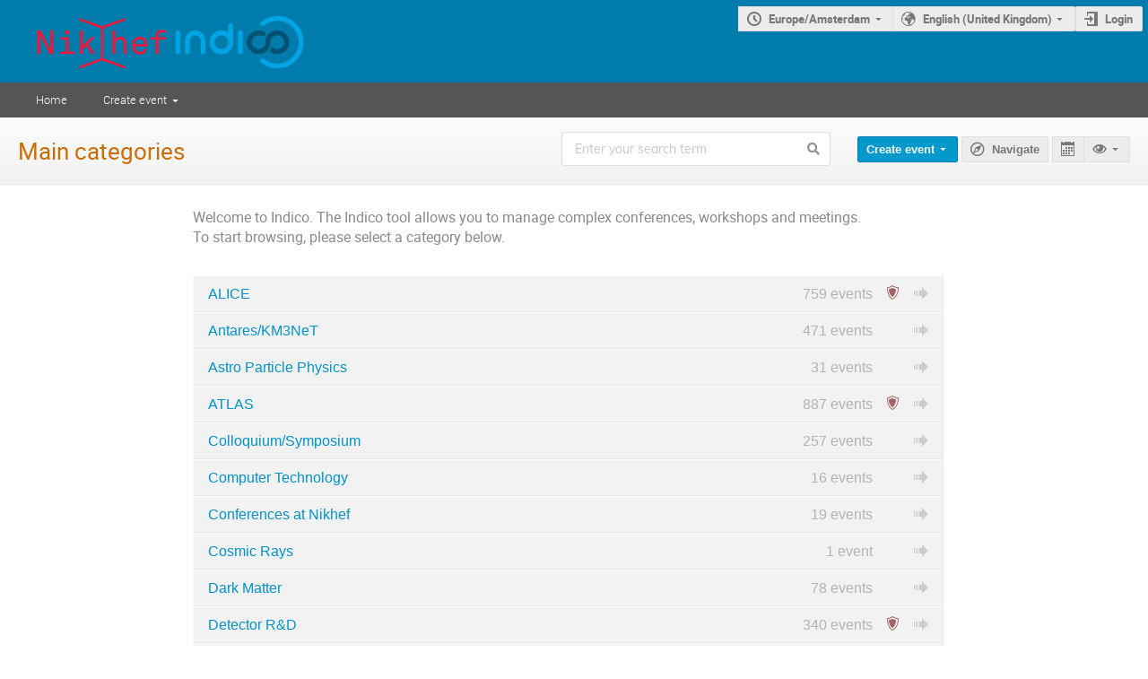

--- FILE ---
content_type: text/css; charset=utf-8
request_url: https://indico.nikhef.nl/dist/css/module_categories.1535631c.css
body_size: 910
content:
@media (min-width: 1500px) { .ui.table.categories-client-js-components-___CategoryModeration-module__table___Muk5s { max-width: 1200px; width: -webkit-max-content; width: max-content; } }

.ui.table tr td.categories-client-js-components-___CategoryModeration-module__no-border___3wNOu { border-top: none; }

.categories-client-js-components-___CategoryModeration-module__user___D7Q\+H { display: flex; align-items: center; }

.categories-client-js-components-___CategoryModeration-module__user___D7Q\+H .categories-client-js-components-___CategoryModeration-module__avatar___gg2Un.ui.avatar { margin-right: 1em; }

.categories-client-js-components-___CategoryModeration-module__table-footer___LCAAT { display: flex; align-items: center; }

.categories-client-js-components-___CategoryModeration-module__table-footer___LCAAT.categories-client-js-components-___CategoryModeration-module__disabled___kBJ15 { pointer-events: none; opacity: 0.5; }

.categories-client-js-components-___CategoryModeration-module__table-footer___LCAAT .ui.input { width: 100%; }

.categories-client-js-components-___CategoryModeration-module__text-separator___n\+kI6 { color: #bbb; font-size: 1.1em; font-weight: bold; padding-left: 1em; padding-right: 1em; }

.categories-client-js-components-___CategoryStatistics-module__chart-container___FFFfl { height: 300px; }

.categories-client-js-components-___CategoryStatistics-module__chart___DIs5S > svg { overflow: visible !important; }

.categories-client-js-components-___CategoryStatistics-module__chart___DIs5S .tooltip-wrap td { color: white; }


/*# sourceMappingURL=module_categories.1535631c.css.map*/

--- FILE ---
content_type: text/javascript; charset=utf-8
request_url: https://indico.nikhef.nl/dist/js/module_categories.4afbefc9.bundle.js
body_size: 4512
content:
"use strict";(self.webpackChunk=self.webpackChunk||[]).push([[944],{24205:(e,t,a)=>{var n,r=a(63025),o=a(32735),l=a(12788),s=a(47169),i=a(28995);function c(e,t){var a=Object.keys(e);if(Object.getOwnPropertySymbols){var n=Object.getOwnPropertySymbols(e);t&&(n=n.filter((function(t){return Object.getOwnPropertyDescriptor(e,t).enumerable}))),a.push.apply(a,n)}return a}function d(e){for(var t=1;t<arguments.length;t++){var a=null!=arguments[t]?arguments[t]:{};t%2?c(Object(a),!0).forEach((function(t){(0,s.Z)(e,t,a[t])})):Object.getOwnPropertyDescriptors?Object.defineProperties(e,Object.getOwnPropertyDescriptors(a)):c(Object(a)).forEach((function(t){Object.defineProperty(e,t,Object.getOwnPropertyDescriptor(a,t))}))}return e}(n=window).setupCategoryDisplaySubcatList=function(){const e=$(".category-list").data("subcat-info-url");void 0!==e&&$.ajax({url:e,dataType:"json",success(e){Object.entries(e.event_counts).forEach((e=>{let[t,a]=e;const n=a.value?i.$T.ngettext("{0} event","{0} events",a.value).format(a.pretty):i.$T.gettext("empty");$(`#category-event-count-${t}`).text(n)}))}})},n.setupCategoryDisplayEventList=function(e,t,a,n){const r=$(".event-list"),o=r.find(".future-events"),l=r.find(".past-events");function s(e,t){const a=$(e),r=a.find(".events");function o(e){a.find(".js-hide-message").toggle(e),a.find(".js-show-message").toggle(!e)}function l(e){a.find(".js-toggle-list").toggle(!e),a.find(".js-spinner").toggle(e)}o(!r.is(":empty")),l(!1),a.find(".js-toggle-list").on("click",(function(e,a){let s;e.preventDefault(),r.is(":empty")?(s=!0,l(!0),$.ajax({url:r.data("event-list-url"),data:d({before:r.data("event-list-before"),after:r.data("event-list-after")},n),error:handleAjaxError,success(e){r.html(e.html),r.show(),o(!0),l(!1)}})):r.is(":visible")?(s=!1,r.hide(),o(!1)):(s=!0,r.show(),o(!0)),!a&&t&&t(s)}))}a&&(n.flat=1),s(o,(function(e){a||$.ajax({url:r.data("show-future-events-url"),method:e?"PUT":"DELETE",error:handleAjaxError})})),s(l,(function(e){a||$.ajax({url:r.data("show-past-events-url"),method:e?"PUT":"DELETE",error:handleAjaxError})})),e&&!a&&o.find(".js-toggle-list").first().trigger("click",!0),t&&!a&&l.find(".js-toggle-list").first().trigger("click",!0)};var u=a(8892),m=a(19306);document.addEventListener("DOMContentLoaded",(()=>{const e=document.querySelector("#category-calendar-link");if(!e)return;const t=e.dataset.categoryId;l.render(o.createElement(u.ICSCalendarLink,{endpoint:"categories.export_ical",params:{category_id:t},renderButton:e=>o.createElement(u.IButton,{icon:"calendar",title:m.vN.string("Export"),classes:e}),options:[{key:"category",text:m.vN.string("Category"),extraParams:{}}]}),e)})),document.addEventListener("DOMContentLoaded",(()=>{const e=document.querySelector("#fav-button");if(!e)return;const t=e.dataset.categoryId,a=void 0!==e.dataset.favorited;l.render(o.createElement(u.Favorite,{type:"category",id:t,favorited:a,setFavText:m.vN.string("Add category to favorites (This will make events in this category visible on your Dashboard.)"),deleteFavText:m.vN.string("Delete category from favorites.")}),e)}));var g=a(50340),_=a(66049),y=a(53806),v=a.n(y),p=a(60216),E=a.n(p),f=a(27286),b=a(41187),h=a(77852),Z=a(69184),C=a(67986),D=a(4070),N=a(33344),j=a(88021),q=a(59090);const w={"./CategoryModeration.module.scss":{table:"categories-client-js-components-___CategoryModeration-module__table___Muk5s","no-border":"categories-client-js-components-___CategoryModeration-module__no-border___3wNOu",user:"categories-client-js-components-___CategoryModeration-module__user___D7Q+H",avatar:"categories-client-js-components-___CategoryModeration-module__avatar___gg2Un","table-footer":"categories-client-js-components-___CategoryModeration-module__table-footer___LCAAT",disabled:"categories-client-js-components-___CategoryModeration-module__disabled___kBJ15","text-separator":"categories-client-js-components-___CategoryModeration-module__text-separator___n+kI6"}},L=r.ZP.bind(null,{endpoint:"categories.api_event_move_requests",rules:[{args:["category_id"],converters:{category_id:"IntegerConverter"},defaults:{},trace:[{data:"|",isDynamic:!1},{data:"/",isDynamic:!1},{data:"category",isDynamic:!1},{data:"/",isDynamic:!1},{data:"category_id",isDynamic:!0},{data:"/",isDynamic:!1},{data:"api",isDynamic:!1},{data:"/",isDynamic:!1},{data:"event-move-requests",isDynamic:!1}]}]},"/"),S=r.ZP.bind(null,{endpoint:"events.display",rules:[{args:["event_id"],converters:{},defaults:{},trace:[{data:"|",isDynamic:!1},{data:"/",isDynamic:!1},{data:"event",isDynamic:!1},{data:"/",isDynamic:!1},{data:"event_id",isDynamic:!0},{data:"/",isDynamic:!1}]}]},"/");function x(){return o.createElement(f.Z.Row,null,o.createElement(f.Z.Cell,{collapsing:!0},o.createElement(b.Z,null)),o.createElement(f.Z.Cell,{colSpan:"5"},o.createElement(h.Z,{fluid:!0},o.createElement(h.Z.Header,{image:!0},o.createElement(h.Z.Line,null),o.createElement(h.Z.Line,null)))))}function R(e){let{requestor:t,event:a,category:n,requestorComment:r,requestedDt:l,selected:s,onSelect:i}=e;const{fullName:c,avatarURL:d,affiliation:u}=t;return o.createElement(o.Fragment,null,o.createElement(f.Z.Row,null,o.createElement(f.Z.Cell,{collapsing:!0},o.createElement(b.Z,{checked:s,onChange:i})),o.createElement(f.Z.Cell,{className:"categories-client-js-components-___CategoryModeration-module__user___D7Q+H"},o.createElement(Z.Z,{className:"categories-client-js-components-___CategoryModeration-module__avatar___gg2Un",src:d,size:"mini",avatar:!0}),o.createElement("span",null,c," ",u&&`(${u})`)),o.createElement(f.Z.Cell,null,o.createElement("a",{href:S({event_id:a.id})},a.title)),n?o.createElement(f.Z.Cell,null,n.chainTitles.join(" » ")):o.createElement(m.vN,{as:f.Z.Cell},"Unlisted event"),o.createElement(f.Z.Cell,null,function(e){let{startDt:t,endDt:a}=e;return t=v()(t),a=v()(a),t.isSame(a,"day")?`${t.format("L LT")} → ${a.format("LT")}`:`${t.format("L LT")} → ${a.format("L LT")}`}(a)),o.createElement(f.Z.Cell,null,o.createElement("span",{title:v()(l).format("L LT")},v()(l).fromNow()))),r?o.createElement(f.Z.Row,null,o.createElement(f.Z.Cell,{className:"categories-client-js-components-___CategoryModeration-module__no-border___3wNOu"}),o.createElement(f.Z.Cell,{colSpan:"5",className:"categories-client-js-components-___CategoryModeration-module__no-border___3wNOu"},r)):null)}function O(e){let{requests:t,onSubmit:a,loading:n}=e;const[r,l]=(0,o.useState)(new Set),[s,i]=(0,o.useState)(""),c=r.size>0,d=e=>{l(new Set),a(Array.from(r),e,s)};return 0!==t.length||n?o.createElement(f.Z,{className:"categories-client-js-components-___CategoryModeration-module__table___Muk5s"},o.createElement(f.Z.Header,null,o.createElement(f.Z.Row,null,o.createElement(f.Z.HeaderCell,null),o.createElement(m.vN,{as:f.Z.HeaderCell},"User"),o.createElement(m.vN,{as:f.Z.HeaderCell},"Event"),o.createElement(m.vN,{as:f.Z.HeaderCell},"Category"),o.createElement(m.vN,{as:f.Z.HeaderCell},"Event Date"),o.createElement(m.vN,{as:f.Z.HeaderCell},"Requested Date"))),o.createElement(f.Z.Body,null,n?o.createElement(x,null):t.map((e=>{let{id:t,requestor:a,requestorComment:n,event:s,category:i,requestedDt:c}=e;return o.createElement(R,{key:t,id:t,event:s,category:i,requestor:a,requestedDt:c,requestorComment:n,selected:r.has(t),onSelect:()=>(e=>l((t=>{const a=new Set([...t,e]);return t.has(e)&&a.delete(e),a})))(t)})}))),o.createElement(f.Z.Footer,{fullWidth:!0},o.createElement(f.Z.Row,null,o.createElement(f.Z.HeaderCell,null),o.createElement(f.Z.HeaderCell,{colSpan:"5"},o.createElement("div",{className:(0,_.Z)("table-footer "+(c?"":"disabled"),w,{autoResolveMultipleImports:!0,handleMissingStyleName:"throw"})},o.createElement(m.vN,{as:C.Z,onClick:()=>d(!0),color:"teal"},"Approve"),o.createElement(m.vN,{as:"span",className:"categories-client-js-components-___CategoryModeration-module__text-separator___n+kI6"},"or"),o.createElement(D.Z,{size:"small",placeholder:m.vN.string("Provide the rejection reason"),value:s,onChange:(e,t)=>{let{value:a}=t;return i(a)}}),o.createElement(m.vN,{as:"span",className:"categories-client-js-components-___CategoryModeration-module__text-separator___n+kI6"},"and"),o.createElement(m.vN,{as:C.Z,onClick:()=>d(!1),color:"red"},"Reject")))))):o.createElement(m.vN,{as:"p"},"There are no event move requests.")}function T(e){let{categoryId:t}=e;const{data:a,lastData:n,loading:r,reFetch:l}=(0,j.K3)({url:L({category_id:t})},{camelize:!0}),s=null==a?void 0:a.length;return(0,o.useEffect)((()=>{const e=document.querySelector("#side-menu-category-management-sidemenu .item.active .badge");e&&void 0!==s&&(s?e.textContent=s:e.style.display="none")}),[s]),n?o.createElement(O,{requests:a||[],onSubmit:async(e,a,n)=>{const r=L({category_id:t});try{await q.l2.post(r,{requests:e,accept:a,reason:n}),l()}catch(e){return(0,N.qf)(e)}},loading:!a||r}):null}R.propTypes={requestor:E().shape({fullName:E().string,avatarURL:E().string,affiliation:E().string}).isRequired,event:E().shape({id:E().number.isRequired,title:E().string.isRequired,startDt:E().string.isRequired,endDt:E().string.isRequired}).isRequired,category:E().shape({id:E().number.isRequired,chainTitles:E().arrayOf(E().string).isRequired}),requestedDt:E().string.isRequired,requestorComment:E().string.isRequired,selected:E().bool,onSelect:E().func.isRequired},R.defaultProps={selected:!1,category:null},O.propTypes={requests:E().array.isRequired,onSubmit:E().func.isRequired,loading:E().bool},O.defaultProps={loading:!1},T.propTypes={categoryId:E().number.isRequired};var I=a(3047),M=a(41612),k=a(34598),P=a(19855),Y=a(53130),A=a(25899),F=a(4925);const H=o.createContext(null),z=r.ZP.bind(null,{endpoint:"categories.statistics_json",rules:[{args:["category_id"],converters:{category_id:"IntegerConverter"},defaults:{},trace:[{data:"|",isDynamic:!1},{data:"/",isDynamic:!1},{data:"category",isDynamic:!1},{data:"/",isDynamic:!1},{data:"category_id",isDynamic:!0},{data:"/",isDynamic:!1},{data:"statistics.json",isDynamic:!1}]}]},"/");function U(e){let{categoryId:t}=e;const{data:a,loading:n}=(0,j.K3)({url:z({category_id:t})},{camelize:!0});return n?o.createElement(M.Z,{size:"massive",active:!0}):a?o.createElement(G,{data:a}):null}function G(e){let{data:t}=e;const a=(0,o.useContext)(H).replace("_","-"),n=v().utc(t.updated).local().format("LLL"),r=new Intl.NumberFormat(a),l=r.format(t.totalEvents),s=r.format(t.totalContributions),i=r.format(t.files),c=r.format(t.users),{eventGraph:d,contributionsGraph:u,series:g,axes:_,tooltip:y}=(0,o.useMemo)((()=>function(e){const t=t=>{const a=parseInt(Object.keys(t).reverse().find((t=>t<=e.maxYear+3)),10);return[[v()(e.minYear-1,"YYYY"),null],...Object.entries(t).filter((t=>{let[n]=t;return n<=a&&n>=e.minYear})).map((e=>{let[t,a]=e;return[v()(t,"YYYY"),a]})),[v()(a+1,"YYYY"),null]]};return{eventGraph:[{label:m.vN.string("Events"),data:t(e.events)}],contributionsGraph:[{label:m.vN.string("Contributions"),data:t(e.contributions)}],series:{type:"bar"},axes:[{primary:!0,type:"time",position:"bottom"},{type:"linear",position:"left"}],tooltip:{align:"left",anchor:"left"}}}(t)),[t]);return o.createElement(k.Z,null,o.createElement(P.Z.Group,{horizontal:!0},o.createElement(P.Z,null,o.createElement(Y.Z,{as:"h2"},o.createElement(Y.Z.Content,null,o.createElement(m.vN,null,"Number of events"),o.createElement(Y.Z.Subheader,null,o.createElement(m.vN,null,"The year is the one of the start date of the event.")))),o.createElement(P.Z,{basic:!0},0===d[0].data.length?o.createElement(A.Z,{info:!0},o.createElement(m.vN,null,"No data available")):o.createElement("div",{className:"categories-client-js-components-___CategoryStatistics-module__chart-container___FFFfl"},o.createElement(I.Chart,{className:"categories-client-js-components-___CategoryStatistics-module__chart___DIs5S",data:d,series:g,axes:_,tooltip:y})))),o.createElement(P.Z,null,o.createElement(Y.Z,{as:"h2"},o.createElement(Y.Z.Content,null,o.createElement(m.vN,null,"Number of contributions"),o.createElement(Y.Z.Subheader,null,o.createElement(m.vN,null,"The year is the one of the start date of the contribution.")))),o.createElement(P.Z,{basic:!0},0===u[0].data.length?o.createElement(A.Z,{info:!0},o.createElement(m.vN,null,"No data available")):o.createElement("div",{className:"categories-client-js-components-___CategoryStatistics-module__chart-container___FFFfl"},o.createElement(I.Chart,{className:"categories-client-js-components-___CategoryStatistics-module__chart___DIs5S",data:u,series:g,axes:_,tooltip:y}))))),o.createElement(P.Z.Group,{horizontal:!0},o.createElement(P.Z,{inverted:!0,color:"blue",textAlign:"center"},o.createElement(F.Z,{inverted:!0},o.createElement(F.Z.Value,null,l),o.createElement(F.Z.Label,null,o.createElement(m.vN,null,"Total number of events")))),o.createElement(P.Z,{inverted:!0,color:"blue",textAlign:"center"},o.createElement(F.Z,{inverted:!0},o.createElement(F.Z.Value,null,s),o.createElement(F.Z.Label,null,o.createElement(m.vN,null,"Total number of contributions")))),o.createElement(P.Z,{inverted:!0,color:"blue",textAlign:"center"},o.createElement(F.Z,{inverted:!0},o.createElement(F.Z.Value,null,i),o.createElement(F.Z.Label,null,o.createElement(m.vN,null,"Number of attachments")))),void 0!==t.users&&o.createElement(P.Z,{inverted:!0,color:"blue",textAlign:"center"},o.createElement(F.Z,{inverted:!0},o.createElement(F.Z.Value,null,c),o.createElement(F.Z.Label,null,o.createElement(m.vN,null,"Number of users"))))),o.createElement(m.vN,null,"Last updated on: ",o.createElement(m.dO,{name:"time",value:n})))}U.propTypes={categoryId:E().number.isRequired},G.propTypes={data:E().shape({contributions:E().object.isRequired,events:E().object.isRequired,files:E().number.isRequired,updated:E().string.isRequired,users:E().number,totalEvents:E().number.isRequired,totalContributions:E().number.isRequired,minYear:E().number.isRequired,maxYear:E().number.isRequired}).isRequired};const B=r.ZP.bind(null,{endpoint:"search.category_search",rules:[{args:["category_id"],converters:{category_id:"IntegerConverter"},defaults:{},trace:[{data:"|",isDynamic:!1},{data:"/",isDynamic:!1},{data:"category",isDynamic:!1},{data:"/",isDynamic:!1},{data:"category_id",isDynamic:!0},{data:"/",isDynamic:!1},{data:"search",isDynamic:!1}]}]},"/"),V=r.ZP.bind(null,{endpoint:"search.search",rules:[{args:[],converters:{},defaults:{},trace:[{data:"|",isDynamic:!1},{data:"/",isDynamic:!1},{data:"search",isDynamic:!1},{data:"/",isDynamic:!1}]}]},"/");!function(e){document.addEventListener("DOMContentLoaded",(()=>{const e=document.querySelector("#search-box");if(e){const t=JSON.parse(e.dataset.category),a=void 0!==e.dataset.isAdmin;l.render(o.createElement(g.Z,{onSearch:(e,n,r)=>{const o={q:e};a&&r&&(o.admin_override_enabled=!0),n?window.location=V(o):(o.category_id=t.id,window.location=B(o))},category:t,isAdmin:a}),e)}})),document.addEventListener("DOMContentLoaded",(()=>{const e=document.querySelector("#category-moderation");if(e){const t=parseInt(e.dataset.categoryId,10);l.render(o.createElement(T,{categoryId:t}),e)}})),e.setupCategoryStats=function(){document.addEventListener("DOMContentLoaded",(()=>{const e=document.querySelector("#category-stats-root");if(!e)return;const t=parseInt(e.dataset.categoryId,10),a=e.dataset.lang;l.render(o.createElement(H.Provider,{value:a},o.createElement(U,{categoryId:t})),e)}))}}(window)}},e=>{e.O(0,[5514,3044,8592],(()=>{return t=24205,e(e.s=t);var t}));e.O()}]);
//# sourceMappingURL=module_categories.4afbefc9.bundle.js.map

--- FILE ---
content_type: text/javascript; charset=utf-8
request_url: https://indico.nikhef.nl/dist/js/main.affcbd5f.bundle.js
body_size: 87622
content:
(self.webpackChunk=self.webpackChunk||[]).push([[179],{26088:(n,e,t)=>{"use strict";t(13428),t(64382),t(60093),t(61228),t(23896),t(73564),t(24261),t(17609),t(1249),t(67976),t(92651),t(17066),t(14727),t(62409),t(68708),t(32519),t(76751),t(81010),t(36622),t(26339),t(87222),t(30263),t(50945),t(34610),t(87069),t(24200),t(34049),t(70792),t(47441),t(18019),t(54369),t(45294),t(29405),t(97393),t(61617),t(29078),t(61294),t(39429),t(31984),t(95431),t(8930),t(99993),t(3293),t(90593),t(80269),t(12262),t(27375),t(33972),t(66947);var i=t(6032);window.showErrorDialog=function(n){let e=arguments.length>1&&void 0!==arguments[1]&&arguments[1];return(0,i.Z)(n,e)}},47441:(n,e,t)=>{t(88579)(t(72878))},39429:(n,e,t)=>{t(88579)(t(29343))},70792:(n,e,t)=>{t(88579)(t(51164))},34049:(n,e,t)=>{t(88579)(t(40235))},29078:(n,e,t)=>{t(88579)(t(80843))},61617:(n,e,t)=>{t(88579)(t(46661))},61294:(n,e,t)=>{t(88579)(t(31930))},18019:(n,e,t)=>{t(88579)(t(34957))},54369:(n,e,t)=>{t(88579)(t(48072))},24200:(n,e,t)=>{t(88579)(t(21669))},31984:(n,e,t)=>{t(88579)(t(45082))},45294:(n,e,t)=>{t(88579)(t(34))},29405:(n,e,t)=>{t(88579)(t(24073))},97393:(n,e,t)=>{t(88579)(t(22971))},8930:(n,e,t)=>{t(88579)(t(54653))},95431:(n,e,t)=>{t(88579)(t(70870))},17609:(n,e,t)=>{t(88579)(t(65686))},24261:(n,e,t)=>{t(88579)(t(38908))},60093:(n,e,t)=>{t(88579)(t(42841))},1249:(n,e,t)=>{t(88579)(t(82703))},64382:(n,e,t)=>{t(88579)(t(98146))},23896:(n,e,t)=>{t(88579)(t(76496))},61228:(n,e,t)=>{t(88579)(t(22003))},73564:(n,e,t)=>{t(88579)(t(48023))},67976:(n,e,t)=>{t(88579)(t(41497))},62409:(n,e,t)=>{t(88579)(t(57810))},76751:(n,e,t)=>{t(88579)(t(16198))},32519:(n,e,t)=>{t(88579)(t(19035))},68708:(n,e,t)=>{t(88579)(t(18372))},17066:(n,e,t)=>{t(88579)(t(9880))},14727:(n,e,t)=>{t(88579)(t(90846))},92651:(n,e,t)=>{t(88579)(t(40394))},26339:(n,e,t)=>{t(88579)(t(45190))},87222:(n,e,t)=>{t(88579)(t(55078))},36622:(n,e,t)=>{t(88579)(t(5121))},30263:(n,e,t)=>{t(88579)(t(17205))},50945:(n,e,t)=>{t(88579)(t(43810))},34610:(n,e,t)=>{t(88579)(t(90119))},87069:(n,e,t)=>{t(88579)(t(38467))},81010:(n,e,t)=>{t(88579)(t(66094))},66947:(n,e,t)=>{t(88579)(t(22097))},12262:(n,e,t)=>{t(88579)(t(8292))},27375:(n,e,t)=>{t(88579)(t(56883))},33972:(n,e,t)=>{t(88579)(t(57209))},3293:(n,e,t)=>{t(88579)(t(47303))},90593:(n,e,t)=>{t(88579)(t(29873))},99993:(n,e,t)=>{t(88579)(t(26557))},80269:(n,e,t)=>{t(88579)(t(1876))},72878:n=>{n.exports="// This file is part of Indico.\n// Copyright (C) 2002 - 2023 CERN\n//\n// Indico is free software; you can redistribute it and/or\n// modify it under the terms of the MIT License; see the\n// LICENSE file for more details.\n\n_.mixin({\n  move: function(array, fromIndex, toIndex) {\n    array.splice(toIndex, 0, array.splice(fromIndex, 1)[0]);\n    return array;\n  },\n});\n"},29343:n=>{n.exports="// This file is part of Indico.\n// Copyright (C) 2002 - 2023 CERN\n//\n// Indico is free software; you can redistribute it and/or\n// modify it under the terms of the MIT License; see the\n// LICENSE file for more details.\n\ntype(\n  'BrowserHistoryBroker',\n  [],\n  // handle the interaction with browser history and hashes\n  {\n    addListener: function(listener) {\n      /* add a listener that will be notified each time\n                the hash changes */\n\n      this.listeners.push(listener);\n\n      // the listener needs to know the broker,\n      // so that it can register deliberate actions\n      // (which are not back nor forward)\n      listener.registerHistoryBroker(this);\n    },\n\n    setUserAction: function(hash) {\n      /* set an action that was performed by the user:\n                that means an anchor update */\n\n      window.location.hash = hash;\n      this.currentHash = '#' + hash;\n    },\n  },\n  function() {\n    this.listeners = [];\n\n    // keep the hash that is in use\n    this.currentHash = window.location.hash;\n\n    var self = this;\n\n    // function that gets executed each time the hash changes\n    var checkHashChanged = function() {\n      if (self.currentHash != window.location.hash) {\n        each(self.listeners, function(listener) {\n          listener.notifyHistoryChange(window.location.hash);\n        });\n        self.currentHash = window.location.hash;\n      }\n    };\n\n    // onhashchange is nice (IE8, Chrome, FF 3.6, HTML5?)\n    if (document.body.onhashchange !== undefined) {\n      $E(document.body).observeEvent('hashchange', checkHashChanged);\n    } else {\n      // for older browsers, use setInterval()\n      setInterval(checkHashChanged, 500);\n    }\n\n    // btw, IE7 not supported\n  }\n);\n"},51164:n=>{n.exports="// This file is part of Indico.\n// Copyright (C) 2002 - 2023 CERN\n//\n// Indico is free software; you can redistribute it and/or\n// modify it under the terms of the MIT License; see the\n// LICENSE file for more details.\n\nfunction imageFunctionGenerator(url) {\n  return function(imageId, extension) {\n    return url + '/' + imageId + '.' + (extension || 'png');\n  };\n}\n\nvar imageSrc = imageFunctionGenerator(Indico.Urls.ImagesBase);\n\nfunction pixels(val) {\n  return val + 'px';\n}\n\nfunction zeropad(number) {\n  return ('' + number).length == 1 ? '0' + number : number;\n}\n\n/**\n @namespace IndicoUI interface library\n*/\n\nvar IndicoUI = {\n  // The current used layer level\n  __globalLayerLevel: 0,\n\n  // To keep track of all used layer levels.\n  // A used level is set to true and level 0 is always used\n  __globalLayerLevels: [true],\n\n  /**\n   * Set the element's z-index to the top layer\n   */\n  assignLayerLevel: function(element) {\n    if (!exists(element)) return;\n    // Find the highest used layer\n    for (var i = this.__globalLayerLevel; i >= 0; i--) {\n      if (this.__globalLayerLevels[i]) {\n        this.__globalLayerLevel = i;\n        break;\n      }\n    }\n\n    var level = ++this.__globalLayerLevel;\n    this.__globalLayerLevels[level] = true;\n    element.setStyle('zIndex', this.__globalLayerLevel + 3000);\n  },\n  /**\n   * Marks a layer level as unused, call this funtion\n   * when closing an element\n   */\n  unAssignLayerLevel: function(element) {\n    if (!exists(element)) return;\n    var level = element.dom.style.zIndex;\n    if (level == '') {\n      return;\n    }\n    this.__globalLayerLevels[parseInt(level) - 3000] = false;\n  },\n};\n"},40235:n=>{n.exports="// This file is part of Indico.\n// Copyright (C) 2002 - 2023 CERN\n//\n// Indico is free software; you can redistribute it and/or\n// modify it under the terms of the MIT License; see the\n// LICENSE file for more details.\n\n// Place where to put page-wide Indico-related global variables\nwindow.IndicoGlobalVars = {};\n\nvar Util = {\n  parseId: function(id) {\n    /* Returns the type and the split ids for a provided composite id */\n\n    // [1234.]s0\n    var m = id.match(/^(?:([^\\.]+)\\.)?s(\\d+)$/);\n    if (m) {\n      return concat(['Session'], m.slice(1));\n    }\n\n    // [1234.]s0.0\n    m = id.match(/^(?:([^\\.]+)\\.)s(\\d+)(?:\\.|l)(\\d+)$/);\n    if (m) {\n      return concat(['SessionSlot'], m.slice(1));\n    }\n\n    // [1234.]33\n    m = id.match(/^(?:([^\\.]+)\\.)(\\d+)$/);\n    if (m) {\n      return concat(['Contribution'], m.slice(1));\n    }\n\n    // otherwise, consider it is a conference\n    return concat(['Conference'], [id]);\n  },\n\n  //truncate titles which are too long\n  truncate: function(title, length) {\n    length = length || 25;\n    if (title.length > length) {\n      return title.substring(0, length - 3) + '...';\n    } else {\n      return title;\n    }\n  },\n\n  /* formats a datetime dictionary, Date object\n       or string date (different format) as a string,\n       considering formats (sourceFormat used for strings only) */\n  formatDateTime: function(obj, format, sourceFormat) {\n    // default value\n    format = format || '%d/%m/%Y %H:%M';\n\n    var m1 = null,\n      m2 = null;\n\n    if (obj === null) {\n      return null;\n    }\n    // handle date object\n    else if (obj.constructor == Date) {\n      m1 = [null, obj.getFullYear(), obj.getMonth() + 1, obj.getDate()];\n      m2 = [null, zeropad(obj.getHours()), obj.getMinutes(), obj.getSeconds()];\n    } else if (typeof obj == 'object') {\n      // handle datetime dictionaries\n      // data comes from the server in %Y-%m-%d %H:%M:%S\n      m1 = obj.date.match(/(\\d+)[\\-\\/](\\d+)[\\-\\/](\\d+)/);\n      m2 = obj.time.match(/(\\d+):(\\d+)(?:\\:(\\d+))?/);\n    } else if (sourceFormat) {\n      // handle strings\n\n      // parse first\n      var results = Util.__parseDateTime(obj, sourceFormat);\n\n      // map the results\n      m1 = [null, results['%Y'], results['%m'], results['%d']];\n      //If we do not want to show the hour\n      m2 = [null, any(results['%H'], ''), any(results['%M'], ''), any(results['%S'], '')];\n    } else {\n      throw 'unknown source object';\n    }\n\n    if (!m1 || !m2) {\n      return null;\n    }\n\n    return format\n      .replace('%Y', zeropad(m1[1]))\n      .replace('%m', zeropad(m1[2]))\n      .replace('%d', zeropad(m1[3]))\n      .replace('%H', zeropad(m2[1]))\n      .replace('%M', zeropad(m2[2]))\n      .replace('%S', zeropad(m2[3]));\n  },\n\n  /*\n   * Internal use only!\n   * Does basic date/time parsing\n   */\n  __parseDateTime: function(string, format) {\n    // default value\n    format = format || '%Y/%m/%d %H:%M';\n\n    if (!string) {\n      return null;\n    }\n\n    var tokenOrder = [];\n\n    // build a regular expression from the format spec\n    var reFormat = format\n      .replace(/%\\w/g, function(val) {\n        // add the tokens in order to the list\n        tokenOrder.push(val);\n        return val == '%Y' ? '(\\\\d{0,4})' : '(\\\\d{0,2})';\n      })\n      .replace(' ', '\\\\s+');\n\n    // apply the regexp\n    var m = string.match('^' + reFormat + '$');\n\n    if (!m) {\n      // if there are no matches, stop\n      return null;\n    }\n\n    // set seconds at zero (sometimes they're not specified)\n    var results = {'%Y': 0, '%m': 1, '%d': 1, '%H': 0, '%M': 0, '%S': 0};\n\n    // store the results, relative to the token order\n    for (var i = 1; i < m.length; ++i) {\n      results[tokenOrder[i - 1]] = m[i];\n    }\n\n    return results;\n  },\n\n  /* parses a string into a JavaScript Date object,\n       considering formats */\n  parseJSDateTime: function(string, format) {\n    var results = Util.__parseDateTime(string, format);\n\n    if (!results) {\n      return null;\n    }\n\n    var date = new Date(results['%Y'], results['%m'] - 1, results['%d']);\n\n    if (date.getDate() != results['%d'] || date.getMonth() + 1 != results['%m']) {\n      // stuff such as 31/11\n      return null;\n    }\n\n    setTime(date, [results['%H'], results['%M'], results['%S']]);\n\n    return date;\n  },\n\n  /* parses a string into a datetime dictionary,\n       considering formats */\n  parseDateTime: function(string, format) {\n    var results = Util.__parseDateTime(string, format);\n\n    if (!results) {\n      return null;\n    }\n\n    // build the actual dates in standard format (zeropad too)\n    return {\n      date: zeropad(results['%Y']) + '/' + zeropad(results['%m']) + '/' + zeropad(results['%d']),\n      time: zeropad(results['%H']) + ':' + zeropad(results['%M']) + ':' + zeropad(results['%S']),\n    };\n  },\n\n  dateTimeIndicoToJS: function(obj) {\n    var m1 = obj.date.match(/(\\d+)[\\-\\/](\\d+)[\\-\\/](\\d+)/);\n    var m2 = obj.time.match(/(\\d+):(\\d+)(?::(\\d+))?/);\n\n    var date = new Date(m1[1], m1[2] - 1, m1[3] || 0);\n    setTime(date, [m2[1], m2[2], m2[3]]);\n\n    return date;\n  },\n};\n\nUtil.Validation = {\n  isEmailAddress: function(address) {\n    // Adapted RFC2822 (thanks to Jan Goyvaerts)\n    return exists(\n      address\n        .toLowerCase()\n        .match(\n          /^[a-z0-9!#$%&\\'*+\\/=?\\^_`{|}~\\-]+(?:\\.[a-z0-9!#$%&\\'*+\\/=?\\^_`{|}~\\-]+)*@(?:[a-z0-9](?:[a-z0-9\\-]*[a-z0-9])?\\.)+[a-z0-9](?:[a-z0-9\\-]*[a-z0-9])?$/\n        )\n    );\n  },\n\n  isURL: function(address) {\n    // per RFC2396, but forcing xxx: prefix and at least some text after\n    return exists(address.match(/^(([^:\\/?#]+):)((\\/\\/)?([^\\/?#]+))([^?#]*)(\\?([^#]*))?(#(.*))?$/));\n  },\n\n  isHtml: function(text) {\n    return /<.*>[\\s\\S]*<\\/.*>|<br\\s*\\/>/.exec(text);\n  },\n};\n\nvar IndicoDateTimeFormats = {\n  International: '%d/%m/%Y %H:%M',\n  ISO8601: '%Y/%m/%d %H:%M',\n  Ordinal: '%Y%m%d',\n};\n\nIndicoDateTimeFormats.Default = IndicoDateTimeFormats.International;\nIndicoDateTimeFormats.Server = IndicoDateTimeFormats.ISO8601;\n\nIndicoDateTimeFormats.DefaultHourless = IndicoDateTimeFormats.Default.split(' ')[0];\nIndicoDateTimeFormats.ServerHourless = IndicoDateTimeFormats.Server.split(' ')[0];\n"},80843:n=>{n.exports="// This file is part of Indico.\n// Copyright (C) 2002 - 2023 CERN\n//\n// Indico is free software; you can redistribute it and/or\n// modify it under the terms of the MIT License; see the\n// LICENSE file for more details.\n\ntype(\n  'PreLoadHandler',\n  [],\n  {\n    execute: function() {\n      var self = this;\n\n      if (this.counter === 0) {\n        this.process();\n      } else {\n        $L(this.actionList).each(function(preloadItem) {\n          var hook = new WatchValue();\n          hook.set(false);\n          hook.observe(function(value) {\n            if (value) {\n              bind.detach(hook);\n              self.counter--;\n\n              if (self.counter === 0) {\n                self.process();\n              }\n            }\n          });\n\n          if (preloadItem.PreLoadAction) {\n            preloadItem.run(hook);\n          } else {\n            preloadItem.call(self, hook);\n          }\n        });\n      }\n    },\n  },\n  function(list, process) {\n    this.actionList = list;\n    this.counter = list.length;\n    this.process = process;\n  }\n);\n\ntype(\n  'ProgressDialog',\n  ['ExclusivePopup'],\n  {\n    draw: function() {\n      return this.ExclusivePopup.prototype.draw.call(\n        this,\n        $('<div class=\"loadingPopup\"/>').append($('<div class=\"text\"/>').html(this.text)),\n        {background: '#424242', border: 'none', padding: '20px', overflow: 'visible'},\n        {background: '#424242', border: 'none', padding: '1px', overflow: 'auto', display: 'inline'}\n      );\n    },\n  },\n  function(text) {\n    if (text === undefined) {\n      this.text = $T('Loading...');\n    } else {\n      this.text = text;\n    }\n    this.ExclusivePopup();\n  }\n);\n\nIndicoUI.Dialogs = {};\n"},46661:n=>{n.exports="// This file is part of Indico.\n// Copyright (C) 2002 - 2023 CERN\n//\n// Indico is free software; you can redistribute it and/or\n// modify it under the terms of the MIT License; see the\n// LICENSE file for more details.\n\n/* eslint-disable import/unambiguous */\n\ntype(\n  'ExclusivePopup',\n  ['Printable'],\n  {\n    open: function() {\n      this.draw();\n      this.canvas.dialog('open');\n    },\n\n    draw: function(content, customStyle, popupStyle) {\n      customStyle = customStyle || {};\n      if (!content) {\n        content = '';\n      } else if (content.dom) {\n        // support indico XElement objects\n        content = content.dom;\n      }\n\n      if (popupStyle === undefined) {\n        popupStyle = customStyle;\n      }\n      this.contentContainer = $('<div class=\"exclusivePopup\"/>')\n        .css(popupStyle)\n        .append(content);\n\n      this.showCloseButton = !!this.title;\n      this._makeCanvas();\n      this.canvas\n        .empty()\n        .css(customStyle)\n        .append(this.contentContainer);\n      this.dialogElement.css(customStyle);\n    },\n\n    close: function() {\n      if (this.isopen) {\n        this.canvas.dialog('close');\n      }\n    },\n\n    _getDialogOptions: function() {\n      return {};\n    },\n\n    _makeCanvas: function() {\n      if (!this.canvas) {\n        var opts = $.extend(\n          true,\n          {\n            closeText: null,\n            autoOpen: false,\n            draggable: true,\n            modal: true,\n            resizable: false,\n            closeOnEscape: true,\n            title: this.title,\n            minWidth: '250px',\n            minHeight: 0,\n            open: $.proxy(this._onOpen, this),\n            close: $.proxy(this._onClose, this),\n            beforeClose: $.proxy(this._onBeforeClose, this),\n          },\n          this._getDialogOptions()\n        );\n        this.canvas = $('<div/>').dialog(opts);\n      }\n      if (!this.dialogElement) {\n        this.dialogElement = this.canvas.dialog('widget');\n      }\n      this.buttons = this.dialogElement.find('.ui-dialog-buttonset button');\n    },\n\n    _onBeforeClose: function(e) {\n      // Close button clicked\n      if (\n        e.originalEvent &&\n        $(e.originalEvent.currentTarget).hasClass('ui-dialog-titlebar-close')\n      ) {\n        if (isFunction(this.closeHandler) && !this.closeHandler()) {\n          return false;\n        }\n      }\n      // Escape key\n      else if (e.originalEvent && e.originalEvent.keyCode === $.ui.keyCode.ESCAPE) {\n        e.stopPropagation(); // otherwise this triggers twice for some reason\n        if (this.closeHandler === null || !this.showCloseButton) {\n          // Ignore escape if we don't have a close button\n          // But trigger data-button-back in ajaxDialog\n          this.canvas.find('[data-button-back]').trigger('click');\n          return false;\n        }\n        if (isFunction(this.closeHandler) && !this.closeHandler()) {\n          return false;\n        }\n      }\n    },\n\n    _onOpen: function(e) {\n      this.isopen = true;\n      if (this.closeHandler === null || !this.showCloseButton) {\n        this.dialogElement.find('.ui-dialog-titlebar-close').hide();\n        if (!this.title) {\n          this.dialogElement.find('.ui-dialog-titlebar').hide();\n        }\n      }\n\n      if (this.postDraw() === true) {\n        // refresh position\n        var pos = this.canvas.dialog('option', 'position');\n        this.canvas.dialog('option', 'position', pos);\n      }\n    },\n\n    postDraw: function() {},\n\n    _onClose: function(e, ui) {\n      this.isopen = false;\n      this.canvas.dialog('destroy');\n      this.canvas.remove();\n      this.canvas = this.dialogElement = null;\n      this.buttons = [];\n    },\n  },\n  function(title, closeButtonHandler, printable, showPrintButton, noCanvas) {\n    this.title = any(title, null);\n\n    // Called when user clicks the close button, if the function\n    // returns true the dialog will be closed.\n    this.closeHandler = any(closeButtonHandler, positive);\n    // the close button will be enabled in draw() so if that method is overridden it will not be drawn\n    this.showCloseButton = false;\n\n    // The maximum allowed height, used since it doesn't look\n    // very nice it the dialog gets too big.\n    this.maxHeight = 600;\n\n    // Decides whether the popup should be printable. That is, when the user\n    // clicks print only the content of the dialog will be printed not the\n    // whole page. Should be true in general unless the dialog is containing\n    // something users normally don't want to print, i.e. the loading dialog.\n    this.printable = any(printable, true);\n\n    // Whether to show the print button or not in the title\n    // Note: the button will only be shown if the popup dialog has a title.\n    // and is printable.\n    this.showPrintButton = any(showPrintButton && title && printable, false);\n\n    this.buttons = $();\n    if (!noCanvas) {\n      this._makeCanvas();\n    }\n  }\n);\n\n/**\n * Builds an exclusive popup with a button bar\n * Constructor arguments: the same ones as ExclusivePopup\n */\ntype(\n  'ExclusivePopupWithButtons',\n  ['ExclusivePopup'],\n  {\n    _getButtons: function() {\n      return null;\n    },\n    _getDialogOptions: function() {\n      var self = this;\n      var buttons = this._getButtons();\n      var dlgButtons = [];\n      this.defaultButton = null;\n      if (buttons) {\n        $.each(buttons, function(i, button) {\n          dlgButtons.push({\n            text: button[0],\n            click: button[1],\n          });\n          if (button.length > 2 && button[2]) {\n            self.defaultButton = i;\n          }\n        });\n      }\n      return {\n        buttons: dlgButtons,\n      };\n    },\n    _onOpen: function(e) {\n      this.ExclusivePopup.prototype._onOpen.call(this, e);\n      if (this.defaultButton !== null) {\n        this.buttons[this.defaultButton].focus();\n      }\n\n      this.canvas.scrollblocker({\n        overflowType: 'auto',\n      });\n    },\n    _onClose: function(e) {\n      this.ExclusivePopup.prototype._onClose.call(this, e);\n      $('body').off('mousewheel wheel');\n    },\n  },\n  function(title, closeButtonHandler, printable, showPrintButton, noCanvas) {\n    this.ExclusivePopup(title, closeButtonHandler, printable, showPrintButton, noCanvas);\n  }\n);\n\n/**\n * Utility function to display a simple alert popup.\n * You can think of it as an \"alert\" replacement.\n * It will have a title, a close button, and an OK button.\n * @param {Html or String} title The title of the error popup.\n * @param {Element} content Anything you want to put inside.\n */\ntype(\n  'AlertPopup',\n  ['ExclusivePopupWithButtons'],\n  {\n    draw: function() {\n      var content = $('<div/>')\n        .css({\n          maxWidth: '400px',\n          padding: '10px',\n          textAlign: 'center',\n        })\n        .append(\n          $('<div/>')\n            .css('textAlign', 'left')\n            .html(this.content)\n        );\n      return this.ExclusivePopupWithButtons.prototype.draw.call(this, content);\n    },\n\n    _getButtons: function() {\n      var self = this;\n      return [\n        [\n          $T('OK'),\n          function() {\n            self.close();\n            self.callback();\n          },\n        ],\n      ];\n    },\n  },\n\n  function(title, content, callback) {\n    if (content.dom) {\n      // Indico XElement object\n      content = content.dom;\n    }\n    this.content = content;\n    this.callback = callback || positive;\n    this.ExclusivePopupWithButtons(title, this.callback);\n  }\n);\n\n/**\n * Utility function to display a simple alert popup.\n * You can think of it as an \"confirm\" replacement.\n * It will have a title, a close button, an OK button and a Cancel button.\n * @param {Html or String} title The title of the error popup.\n * @param {Element} content Anything you want to put inside.\n * @param {function} handler A function that will be called with a boolean as argument:\n *                   true if the user pressers \"ok\", or false if the user presses \"cancel\"\n */\ntype(\n  'ConfirmPopup',\n  ['ExclusivePopupWithButtons'],\n  {\n    draw: function() {\n      return this.ExclusivePopup.prototype.draw.call(this, this.content, this.style);\n    },\n    _getButtons: function() {\n      var self = this;\n      return [\n        [\n          $T(this.buttonTitle),\n          function() {\n            self.close();\n            self.handler(true);\n          },\n        ],\n        [\n          $T(this.cancelButtonTitle),\n          function() {\n            self.close();\n            self.handler(false);\n          },\n        ],\n      ];\n    },\n  },\n\n  function(title, content, handler, buttonTitle, cancelButtonTitle, style) {\n    var self = this;\n\n    this.buttonTitle = buttonTitle || 'OK';\n    this.cancelButtonTitle = cancelButtonTitle || 'Cancel';\n    this.style = style || {};\n    this.content = content;\n    this.handler = handler;\n    this.ExclusivePopupWithButtons(title, function() {\n      self.handler(false);\n      return true;\n    });\n  }\n);\n\n\n/**\n * Utility function to display a three buttons popup.\n * The difference with ConfirmButton is the existence of a third button.\n * Apart from the title and close button, the three buttons display, two of them configurables and Cancel\n * @param {Html or String} title The title of the error popup.\n * @param {Element} content Anything you want to put inside.\n * @param {function} handler A function that will be called with an Integer as argument:\n *                   1 if the user press button1, 2 for button2, 0 for \"Cancel\"\n */\ntype(\n  'SpecialRemovePopup',\n  ['ExclusivePopupWithButtons'],\n  {\n    draw: function() {\n      return this.ExclusivePopupWithButtons.prototype.draw.call(this, this.content);\n    },\n\n    _getButtons: function() {\n      var self = this;\n      return [\n        [\n          $T(this.buttonTitle1),\n          function() {\n            self.close();\n            self.handler(1);\n          },\n        ],\n        [\n          $T(this.buttonTitle2),\n          function() {\n            self.close();\n            self.handler(2);\n          },\n        ],\n        [\n          $T('Cancel'),\n          function() {\n            self.close();\n            self.handler(0);\n          },\n        ],\n      ];\n    },\n  },\n\n  function(title, content, handler, buttonTitle1, buttonTitle2) {\n    var self = this;\n\n    this.buttonTitle1 = buttonTitle1;\n    this.buttonTitle2 = buttonTitle2;\n    this.content = content;\n    this.handler = handler;\n    this.ExclusivePopupWithButtons(title, function() {\n      self.handler(0);\n      return true;\n    });\n  }\n);\n\n/**\n * Utility function to display a popup with errors.\n * Useful for notifying the user of input mistakes or other errors.\n * @param {Html or String} title The title of the error popup.\n * @param {Array of String} errors An Array of strings with the errors to display.\n * @param {Html or String} afterMessage A message to display after the list of errors.\n */\ntype(\n  'ErrorPopup',\n  ['ExclusivePopup'],\n  {\n    draw: function() {\n      var errorList = null;\n      if (this.errors.length == 1) {\n        errorList = Html.div({className: 'errorList'}, this.errors[0]);\n      } else {\n        errorList = Html.ul('errorList');\n        each(this.errors, function(e) {\n          errorList.append(Html.li('', e));\n        });\n      }\n\n      return this.ExclusivePopup.prototype.draw.call(\n        this,\n        Widget.block([errorList, this.afterMessage]).dom\n      );\n    },\n  },\n\n  function(title, errors, afterMessage) {\n    this.afterMessage = afterMessage;\n    this.errors = errors;\n    this.ExclusivePopup(title, positive);\n  }\n);\n"},31930:n=>{n.exports="// This file is part of Indico.\n// Copyright (C) 2002 - 2023 CERN\n//\n// Indico is free software; you can redistribute it and/or\n// modify it under the terms of the MIT License; see the\n// LICENSE file for more details.\n\n(function() {\n  'use strict';\n\n  IndicoUI.Dialogs.Util = {\n    progress: function(text) {\n      var dialog = new ProgressDialog(text);\n      dialog.open();\n\n      return function() {\n        dialog.close();\n      };\n    },\n  };\n})();\n"},34957:n=>{n.exports="// This file is part of Indico.\n// Copyright (C) 2002 - 2023 CERN\n//\n// Indico is free software; you can redistribute it and/or\n// modify it under the terms of the MIT License; see the\n// LICENSE file for more details.\n\nIndicoUI.Effect = {\n  followScroll: function() {\n    $.each($('.follow-scroll'), function() {\n      if (!$(this).data('original-offset')) {\n        $(this).data('original-offset', $(this).offset());\n      }\n\n      var eloffset = $(this).data('original-offset');\n      var windowpos = $(window).scrollTop();\n      if (windowpos > eloffset.top) {\n        if (!$(this).hasClass('sticky-scrolling')) {\n          $(this).data({\n            'original-left': $(this).css('left'),\n            'original-width': $(this).css('width'),\n          });\n          $(this).css('width', $(this).width());\n          $(this).css('left', eloffset.left);\n          $(this).addClass('sticky-scrolling');\n        }\n      } else {\n        if ($(this).hasClass('sticky-scrolling')) {\n          $(this).css('left', $(this).data('original-left'));\n          $(this).css('width', $(this).data('original-width'));\n          $(this).removeClass('sticky-scrolling');\n        }\n      }\n    });\n  },\n};\n"},48072:n=>{n.exports="// This file is part of Indico.\n// Copyright (C) 2002 - 2023 CERN\n//\n// Indico is free software; you can redistribute it and/or\n// modify it under the terms of the MIT License; see the\n// LICENSE file for more details.\n\nfunction mouseOverSwitch(observable, overAction, outAction) {\n  observable.observeEvent('mouseover', function(event) {\n    overAction(event);\n  });\n\n  observable.observeEvent('mouseout', function(event) {\n    outAction(event);\n  });\n}\n\nfunction highlightWithMouse(observable, target) {\n  /*\n   * observable - trigger element (mouse over, out)\n   * target - target element (will look brighter)\n   */\n\n  if (target.__highlightSet) {\n    return observable;\n  }\n\n  mouseOverSwitch(\n    observable,\n    function() {\n      target.__tmpColor = target.dom.style.backgroundColor;\n      if (target.__tmpColor === '') {\n        return;\n      }\n\n      var bgColor = target.dom.style.backgroundColor;\n      var s = bgColor.match(/rgb\\((\\d+), (\\d+), (\\d+)\\)/);\n      if (!s) {\n        s = bgColor.match(/#(..)(..)(..)/);\n        if (!s) {\n          return;\n        }\n        s[1] = parseInt('0x' + s[1], 16);\n        s[2] = parseInt('0x' + s[2], 16);\n        s[3] = parseInt('0x' + s[3], 16);\n      }\n\n      s[1] = Math.floor(s[1] * 1.05);\n      s[2] = Math.floor(s[2] * 1.05);\n      s[3] = Math.floor(s[3] * 1.05);\n      target.setStyle('backgroundColor', 'rgb(' + s[1] + ',' + s[2] + ',' + s[3] + ')');\n    },\n    function() {\n      target.setStyle('backgroundColor', target.__tmpColor);\n    }\n  );\n\n  target.__highlightSet = true;\n\n  return observable;\n}\n\ntype('Printable', [], {\n  print: function(element, title) {\n    var body = $E(document.body);\n    var bodyCSSClasses = body.dom.className;\n    var elementCSSClasses = element.dom.className;\n\n    // Make sure element is visible when printing\n    element.dom.className = elementCSSClasses + ' print';\n\n    // Make sure body is invisible\n    body.dom.className = bodyCSSClasses += ' noprint';\n\n    window.print();\n\n    // Restore\n    //body.dom.className = bodyCSSClasses;\n    //element.dom.className = elementCSSClasses\n  },\n});\n"},21669:n=>{n.exports="// This file is part of Indico.\n// Copyright (C) 2002 - 2023 CERN\n//\n// Indico is free software; you can redistribute it and/or\n// modify it under the terms of the MIT License; see the\n// LICENSE file for more details.\n\n// Extensions to Presentation\n// Candidates for integration?\n\nextend(Html.prototype, {\n  ancestorOf: function(child) {\n    if (!child) {\n      return false;\n    } else if (this.dom == child.dom) {\n      return true;\n    } else if (child.getParent() === null) {\n      return false;\n    } else if (child.getParent() == this) {\n      return true;\n    } else if (child.getParent().dom == document.body) {\n      return false;\n    } else {\n      return this.ancestorOf(child.getParent());\n    }\n  },\n  replaceWith: function(element) {\n    this.getParent().dom.replaceChild(element.dom, this.dom);\n  },\n});\n\nextend(WatchObject.prototype, {\n  clone: function() {\n    return $O(this.getAll());\n  },\n});\n\nfunction eventTarget(event) {\n  return any(event.srcElement, event.target);\n}\n\nfunction $N(name) {\n  return translate(document.getElementsByName(name), $E);\n}\n\n// Function that always returns true\nfunction positive() {\n  return true;\n}\n\nfunction createObject(clazz, args) {\n  function Dummy() {}\n\n  Dummy.prototype = clazz.prototype;\n  var x = new Dummy();\n  x.constructor = clazz;\n  clazz.apply(x, args);\n\n  return x;\n}\n\nfunction escapeHTML(html) {\n  // from Prototype\n  return html\n    .replace(/&/g, '&amp;')\n    .replace(/</g, '&lt;')\n    .replace(/>/g, '&gt;');\n}\n\nvar SortCriteria = {\n  Default: function(e1, e2) {\n    return e1 == e2 ? 0 : e1 < e2 ? -1 : 1;\n  },\n  Integer: function(e1, e2) {\n    if (isNaN(parseInt(e1, 10)) || isNaN(parseInt(e2, 10))) {\n      return SortCriteria.Default(e1, e2);\n    } else {\n      return parseInt(e1, 10) == parseInt(e2, 10)\n        ? 0\n        : parseInt(e1, 10) < parseInt(e2, 10)\n        ? -1\n        : 1;\n    }\n  },\n};\n\nfunction partition(list, start, end, index, cmp) {\n  var pval = list.item(index);\n  list.swap(index, end);\n  var store = start;\n\n  for (var i = start; i < end; ++i) {\n    if (cmp(list.item(i), pval) < 0) {\n      list.swap(i, store);\n      store++;\n    }\n  }\n\n  list.swap(store, end);\n  return store;\n}\n\nfunction quicksort(list, start, end, cmp) {\n  if (end > start) {\n    var pnew = partition(list, start, end, start, cmp);\n    quicksort(list, start, pnew - 1, cmp);\n    quicksort(list, pnew + 1, end, cmp);\n  }\n}\n\nextend(WatchList.prototype, {\n  swap: function(source, destination) {\n    var itemS = this.item(source);\n    var itemD = this.item(destination);\n    this.replaceAt(source, itemD);\n    this.replaceAt(destination, itemS);\n  },\n\n  sort: function(compare) {\n    compare = compare || SortCriteria.Default;\n    quicksort(this, 0, this.length.get() - 1, compare);\n  },\n});\n\nHtml.unescaped = map({div: null, span: null}, function(value, elemType) {\n  return function() {\n    var res = Html[elemType].apply(this, arguments);\n    res.dom.innerHTML = res.get();\n    return res;\n  };\n});\n\ndeclareMixin = function(targetName, sourceName, mixins) {\n  type(targetName, [sourceName].concat(mixins), {}, function() {\n    this[sourceName].apply(this, arguments);\n  });\n};\n"},45082:n=>{n.exports="// This file is part of Indico.\n// Copyright (C) 2002 - 2023 CERN\n//\n// Indico is free software; you can redistribute it and/or\n// modify it under the terms of the MIT License; see the\n// LICENSE file for more details.\n\n/**\n * Truncates a category path if it is too long.\n */\nUtil.truncateCategPath = function(list) {\n  var first = list.slice(0, 1);\n  var last = list.length > 1 ? list.slice(-1) : [];\n  list = list.slice(1, -1);\n\n  var truncated = false;\n\n  var chars = list.join('');\n  while (chars.length > 10) {\n    truncated = true;\n    list = list.slice(1);\n    chars = list.join('');\n  }\n\n  if (truncated) {\n    list = concat(['...'], list);\n  }\n\n  return translate(concat(first, list, last), function(val) {\n    return escapeHTML(val);\n  });\n};\n"},34:n=>{n.exports="// This file is part of Indico.\n// Copyright (C) 2002 - 2023 CERN\n//\n// Indico is free software; you can redistribute it and/or\n// modify it under the terms of the MIT License; see the\n// LICENSE file for more details.\n\nvar addedWebkitJqueryFixDiv = false;\n\ntype('IWidget', [], {\n  draw: function(content) {\n    return content;\n  },\n\n  postDraw: function() {},\n\n  _drawHeader: function() {\n    return '';\n  },\n\n  disable: function() {},\n\n  enable: function() {},\n\n  show: function() {},\n\n  hide: function() {},\n});\n\n/**\n * Base class for widgets that store internally a list and want to represent each item with a template;\n * the list will be a <ul> and the items a <li> each, bound to the item data.\n *\n * The <ul> will have a random DOM id and each <li> will also have a DOM id: the <ul>'s id + _ + item_key.\n *\n * Inherits from WatchObject: each item will have a key and a value (the item data).\n * When adding a new item, it will always appear last in the DOM.\n * To add / remove items use the corresponding WatchObject methods: \"set(key, item)\" to add, or \"set(key, null)\" to remove.\n *\n * This class also has a \"setMessage\" method, which will delete all the items in the <ul> and display the message inside.\n *\n * Inheriting classes will have to implement the _drawItem method.\n *\n * @param {String} listCssClass CSS class for the <ul> element.\n * @param {function} mouseoverObserver A function that will be called when the user hovers the mouse over one of the <li>.\n *                                     It will be called with 4 arguments:\n *                                     1. true / false. true for mouseover, false for mouseout.\n *                                     2. a \"pair\" object representing the item corresponding to the <li>.\n *                                     pair.key will be the item's key and pair.get() the item's data.\n *                                     3. the <li> XElement that received the event\n *                                     4. the event object\n *\n */\ntype(\n  'EnumWidget',\n  ['WatchObject', 'IWidget'],\n  {\n    /**\n     * The DOM id of the <ul> element, chosen randomly at construction.\n     */\n    getId: function() {\n      return this.id;\n    },\n\n    /**\n     * We cannot call this function \"clear\" because\n     * WatchObject's \"clear\" is defined in the WatchObject constructor\n     * and would squash our function.\n     */\n    clearList: function() {\n      var self = this;\n      self.message = null;\n      self.clear(); // this gets rid of the <li> representing (key,values)\n      self.domList.clear(); //this gets rid of eventual messages\n    },\n\n    /*\n     * Overloaded\n     */\n    _getHeader: function() {\n      return null;\n    },\n\n    /**\n     * Sets a message inside the list.\n     * This will delete all the internal data.\n     */\n    setMessage: function(message) {\n      this.clearList();\n      this.message = message;\n      this.domList.append(Html.li('listMessage', message));\n    },\n\n    draw: function() {\n      var self = this;\n      var returnedDom = $B(self.domList, self, function(pair) {\n        var listItem = self._iteratingElement(\n          {id: self.id + '_' + pair.key, pair: pair},\n          self._drawItem(pair)\n        );\n        if (exists(self.mouseoverObserver)) {\n          listItem.observeEvent('mouseover', function(event) {\n            self.mouseoverObserver(true, pair, listItem, event);\n          });\n          listItem.observeEvent('mouseout', function(event) {\n            self.mouseoverObserver(false, pair, listItem, event);\n          });\n        }\n\n        self._postDraw(pair);\n        return listItem;\n      });\n\n      // Optional header\n      var header = self._getHeader();\n      if (header) {\n        self.domList.insert(header);\n      }\n\n      if (exists(this.message)) {\n        this.domList.append(self._iteratingElement('listMessage', this.message));\n      }\n      return this.IWidget.prototype.draw.call(this, returnedDom);\n    },\n\n    _postDraw: function(pair) {\n      return '';\n    },\n\n    _drawItem: function(pair) {\n      // Function to be overloaded by inheriting classes\n      // pair is a key, value pair that can be retrieved with pair.key, pair.get()\n      return '';\n    },\n  },\n\n  /**\n   * Constructor\n   */\n  function(listCssClass, mouseoverObserver) {\n    this.WatchObject();\n    this.id = Html.generateId();\n    this.domList = this._containerElement({id: this.id, className: listCssClass});\n    this.listCssClass = listCssClass;\n    this.mouseoverObserver = mouseoverObserver;\n  }\n);\n\ntype('ListWidgetMixin', [], {\n  _iteratingElement: function() {\n    return Html.li.apply(this, arguments);\n  },\n\n  _containerElement: function() {\n    return Html.ul.apply(this, arguments);\n  },\n});\n\ndeclareMixin('ListWidget', 'EnumWidget', ['ListWidgetMixin']);\n\n/**\n * Base class which adds selection capability to ListWidget.\n * See first the documentation of ListWidget.\n *\n * @param {function} selectedObserver Function that will be called when an item is selected / unselected.\n *                                    It will be passed the list of currently selected items, as a WatchObject\n *                                    similar to the internal WatchObject that holds all the items.\n *\n * @param {Boolean} onlyOne false by default. If true, selecting an item will deselect a previously selected item.\n *\n * @param {String} listCssClass see ListWidget doc.\n * @param {String} selectedCssClass CSS class that will be added to the <li> if they are selected.\n * @param {String} unselectedCssClass CSS class that will be added to the <li> if they are unselected.\n *\n * @param {function} mouseoverObserver see ListWidget doc.\n */\ntype(\n  'SelectableListWidget',\n  ['ListWidget'],\n  {\n    getSelectedList: function() {\n      return this.selectedList;\n    },\n\n    clearSelection: function() {\n      var self = this;\n      each(self.domList, function(listItem) {\n        if (listItem.dom.className.search(self.selectedCssClass) >= 0) {\n          listItem.dom.className = listItem.dom.className.replace(\n            self.selectedCssClass,\n            self.unselectedCssClass\n          );\n        }\n      });\n      this.selectedList.clear();\n    },\n\n    selectAll: function() {\n      var self = this;\n      each(self.domList, function(listItem) {\n        listItem.dom.className = self.selectedCssClass;\n      });\n      each(self, function(value, key) {\n        self.selectedList.set(key, value);\n      });\n      if (exists(self.selectedObserver)) {\n        self.selectedObserver(self.selectedList);\n      }\n    },\n\n    /**\n     * We cannot call this function \"clear\" because\n     * WatchObject's \"clear\" is defined in the WatchObject constructor\n     * and would squash our function.\n     */\n    clearList: function() {\n      this.clearSelection();\n      this.ListWidget.prototype.clearList.call(this);\n    },\n\n    /**\n     * Sets a message inside the list.\n     * This will delete all the internal data.\n     */\n    setMessage: function(message) {\n      this.clearSelection();\n      this.ListWidget.prototype.setMessage.call(this, message);\n    },\n\n    selectItem: function(listItem, pair) {\n      var self = this;\n      if (exists(self.selectedList.get(pair.key))) {\n        self.selectedList.set(pair.key, null);\n        listItem.dom.className = self.unselectedCssClass;\n      } else {\n        if (self.onlyOne) {\n          self.clearSelection();\n        }\n        self.selectedList.set(pair.key, pair.get());\n        listItem.dom.className = self.selectedCssClass;\n      }\n\n      if (exists(self.selectedObserver)) {\n        self.selectedObserver(self.selectedList);\n      }\n    },\n\n    getReturnedDOM: function(self) {\n      var dom = $B(\n        self.domList,\n        self,\n\n        function(pair) {\n          var listItem = Html.li({id: self.id + '_' + pair.key}, self._drawItem(pair));\n          if (pair.get().get('unselectable') === true) {\n            listItem.dom.className += ' unselectable';\n          } else {\n            listItem.observeClick(function(event) {\n              self.selectItem(listItem, pair);\n            });\n          }\n          if (exists(self.mouseoverObserver)) {\n            listItem.observeEvent('mouseover', function(event) {\n              self.mouseoverObserver(true, pair, listItem, event);\n            });\n            listItem.observeEvent('mouseout', function(event) {\n              self.mouseoverObserver(false, pair, listItem, event);\n            });\n          }\n          return listItem;\n        }\n      );\n\n      if (exists(this.message)) {\n        this.domList.append(Html.li('listMessage', this.message));\n      }\n\n      return dom;\n    },\n\n    draw: function() {\n      var self = this;\n      var returnedDom = self.getReturnedDOM(self);\n\n      return this.IWidget.prototype.draw.call(this, returnedDom);\n    },\n    _drawItem: function(pair) {\n      // Function to be overloaded by inheriting classes\n      // pair is a key, value pair that can be retrieved with pair.key, pair.get()\n      return '';\n    },\n  },\n  function(\n    selectedObserver,\n    onlyOne,\n    listCssClass,\n    selectedCssClass,\n    unselectedCssClass,\n    mouseoverObserver\n  ) {\n    this.selectedList = $O();\n    this.selectedObserver = selectedObserver;\n    this.onlyOne = any(onlyOne, false);\n    if (exists(selectedCssClass)) {\n      this.selectedCssClass = selectedCssClass;\n    } else {\n      this.selectedCssClass = 'selectedListItem';\n    }\n    if (exists(unselectedCssClass)) {\n      this.unselectedCssClass = unselectedCssClass;\n    } else {\n      this.unselectedCssClass = 'unselectedListItem';\n    }\n    this.ListWidget(listCssClass, mouseoverObserver);\n  }\n);\n\ntype(\n  'JTabWidget',\n  ['IWidget'],\n  {\n    _addTab: function(label, content, data) {\n      var id = _.uniqueId('x-tab-');\n      $(content)\n        .css('display', '')\n        .find('script')\n        .remove();\n      var container = $('<div/>', {id: id})\n        .data(data || {})\n        .html(content);\n      var navLink = $('<a>', {\n        href: '#' + id,\n        text: this._titleTemplate(label),\n      });\n      this.widget.append(container);\n      this.widget.find('.ui-tabs-nav').append($('<li>').append(navLink));\n      this.widget.tabs('refresh');\n      if (this.widget.tabs('option', 'active') === false) {\n        // focus first tab\n        this.widget.tabs('option', 'active', 0);\n      }\n    },\n    _titleTemplate: function(text) {\n      return text;\n    },\n    draw: function() {\n      var self = this;\n      // We are going to be visible right after this function, so let's update the scroll buttons when size information is available\n      _.defer(function() {\n        self._updateScrollButtons();\n        // Also call the on draw functions here\n        $.each(self._onDraw, function(i, func) {\n          func();\n        });\n        self._onDraw = [];\n      });\n      return self.widget[0];\n    },\n    enable: function() {\n      this.widget.tabs('enable');\n      for (var i = 0, num = this.widget.data('ui-tabs').anchors.length; i < num; i++) {\n        this.enableTab(i);\n      }\n      if (this.scrollable) {\n        this._updateScrollButtons();\n      }\n    },\n    disable: function() {\n      this.widget.tabs('disable');\n      for (var i = 0, num = this.widget.data('ui-tabs').anchors.length; i < num; i++) {\n        this.disableTab(i);\n      }\n      if (this.scrollable) {\n        this.scrollButtons.children().addClass('ui-state-disabled');\n      }\n    },\n    enableTab: function(index) {\n      this.widget.tabs('enable', index);\n    },\n    disableTab: function(index) {\n      this.widget.tabs('disable', index);\n    },\n    getLabel: function(index) {\n      return $('.ui-tabs-nav > li', this.widget).eq(index);\n    },\n    getTabIndex: function(label) {\n      var self = this;\n      return $('.ui-tabs-nav > li', self.widget)\n        .filter(function() {\n          return $(this).text() == self._titleTemplate(label);\n        })\n        .eq(0)\n        .index();\n    },\n    getSelectedIndex: function() {\n      return this.widget.tabs('option', 'active');\n    },\n    getSelectedTab: function() {\n      return this.getLabel(this.getSelectedIndex());\n    },\n    setSelectedTab: function(labelOrIndex) {\n      var idx = _.isNumber(labelOrIndex) ? labelOrIndex : this.getTabIndex(labelOrIndex);\n      this.widget.tabs('option', 'active', idx);\n      this.scrollToTab(idx, true);\n    },\n    getSelectedPanel: function() {\n      var index = this.widget.tabs('option', 'active');\n      return $('> div.ui-tabs-panel', this.widget).eq(index);\n    },\n    heightToTallestTab: function() {\n      var maxHeight = 0;\n      var panel = $('> div.ui-tabs-panel', this.widget);\n      panel.each(function() {\n        maxHeight = Math.max(maxHeight, $(this).height());\n      });\n      // Chrome sometimes shows scrollbars until a tab change if we don't wait a moment with applying the height\n      _.defer(function() {\n        panel.height(maxHeight);\n      });\n    },\n    makeScrollable: function() {\n      var self = this;\n      if (self.scrollable) {\n        return;\n      }\n      self.scrollable = true;\n      var nav = $('> .ui-tabs-nav', self.widget); // the ul containing the tabs\n      nav.css('padding', 0);\n      // by wrapping the div and disabling floating for tabs we ensure tabs do not wrap into another line\n      nav.wrap(\n        $('<div/>').css({\n          whiteSpace: 'nowrap',\n          overflow: 'hidden',\n        })\n      );\n      nav.find('> li').css({\n        display: 'block',\n        float: 'left',\n      });\n      // save some space for the scroll buttons\n      nav.css({\n        marginLeft: '17px',\n        marginRight: '15px',\n      });\n\n      var arrowsTopMargin = '4px';\n      var arrowsCommonCss = {\n        cursor: 'pointer',\n        zIndex: 99,\n        position: 'absolute',\n        top: '1px',\n        height: '26px',\n      };\n\n      self.scrollOffset = 0; // how many tabs did the user scroll to the right\n      // Create buttons to scroll left/right\n      self.scrollButtons = $('<div/>')\n        .disableSelection()\n        .css({\n          position: 'relative',\n          zIndex: 100,\n        });\n      $('<span/>')\n        .disableSelection()\n        .attr('title', $T('Previous tab'))\n        .css(arrowsCommonCss)\n        .css('left', 0)\n        .addClass('ui-state-active ui-corner-tl ui-corner-bl tab-scroll-button')\n        .append(\n          $('<span/>')\n            .disableSelection()\n            .addClass('ui-icon ui-icon-caret-1-w')\n            .html($T('Previous tab'))\n            .css('marginTop', arrowsTopMargin)\n        )\n        .click(function() {\n          if ($(this).hasClass('ui-state-disabled')) {\n            return;\n          }\n          self.scrollToTab(Math.max(0, self.scrollOffset - 1));\n        })\n        .appendTo(self.scrollButtons);\n      $('<span/>')\n        .disableSelection()\n        .attr('title', $T('Next tab'))\n        .css(arrowsCommonCss)\n        .css('right', 0)\n        .addClass('ui-state-active ui-corner-tr ui-corner-br tab-scroll-button')\n        .append(\n          $('<span/>')\n            .addClass('ui-icon ui-icon-caret-1-e')\n            .html($T('Next tab'))\n            .css('marginTop', arrowsTopMargin)\n        )\n        .click(function() {\n          if ($(this).hasClass('ui-state-disabled')) {\n            return;\n          }\n          self.scrollToTab(Math.min(nav.find('> li').length - 1, self.scrollOffset + 1));\n        })\n        .appendTo(self.scrollButtons);\n      self.scrollButtons.prependTo(self.widget);\n      // Scroll to the currently selected tab\n      self.scrollToTab(self.getSelectedIndex(), true);\n    },\n    _updateScrollButtons: function() {\n      if (!this.scrollable) {\n        return;\n      }\n      var nav = $('.ui-tabs-nav:first', this.widget);\n      var visibleTabs = 0;\n      var width = 0;\n      var navWidth = nav.width();\n      nav.find('> li:visible').each(function() {\n        width += $(this).outerWidth(true);\n        if (width >= navWidth) {\n          return false;\n        }\n        visibleTabs++;\n      });\n      var lastElementShown = false;\n      if (this.scrollOffset + visibleTabs == nav.find('> li').length) {\n        lastElementShown = true;\n      }\n      // no prev allowed if scrolled to the far left\n      this.scrollButtons\n        .children()\n        .eq(0)\n        .toggleClass('ui-state-disabled', this.scrollOffset == 0);\n      // no next allowed if last element is visible\n      this.scrollButtons\n        .children()\n        .eq(1)\n        .toggleClass('ui-state-disabled', lastElementShown);\n    },\n    scrollToTab: function(idx, fuzzy) {\n      var self = this;\n      if (!self.scrollable) {\n        return;\n      }\n      if (fuzzy && !$('.ui-tabs-nav:first', self.widget).width()) {\n        // If we want a fuzzy selection (show as many tabs as possible) and we do not have size information yet, delay everything\n        self._onDraw.push(function() {\n          self.scrollToTab(idx, fuzzy);\n        });\n        return;\n      } else if (fuzzy && idx > 0) {\n        // Yuck! Since tabs have different sizes (due to content and also selected/unselected) we need to test how far we need to scroll.\n        // Would be much nicer if we could calculate it but the width is not available at all for hidden elements.\n        var nav = $('.ui-tabs-nav:first', self.widget);\n\n        var origIdx = idx;\n        while (idx >= 0) {\n          self.scrollToTab(idx - 1); // try scrolling left 1 tab\n          if (\n            nav\n              .find(' > li')\n              .eq(origIdx)\n              .is(':hidden')\n          ) {\n            // if our tab is now hidden, scroll one tab forward again and stop\n            self.scrollToTab(idx);\n            return;\n          }\n          idx--;\n        }\n        // if we did not break before, something probably went wrong - let's scroll to the tab directly\n        self.scrollToTab(origIdx);\n      }\n\n      // Here we perform the actual \"scrolling\" (which is actually just hiding the \"scrolled out\" tabs)\n      self.scrollOffset = idx;\n      // show all tabs and then hide those before the visible ones\n      $('.ui-tabs-nav:first > li', self.widget)\n        .show()\n        .slice(0, self.scrollOffset)\n        .hide();\n      // hide the tabs after the visible ones (to ensure we don't get a \"half\" tab)\n      var nav = $('.ui-tabs-nav:first', self.widget);\n      var visibleTabs = 0;\n      var width = 0;\n      var updateTabsAfter = function() {\n        var navWidth = nav.width();\n        nav.find('> li:visible').each(function() {\n          width += $(this).outerWidth(true);\n          if (width >= navWidth) {\n            return false;\n          }\n          visibleTabs++;\n        });\n        $('.ui-tabs-nav:first > li', self.widget)\n          .slice(self.scrollOffset + visibleTabs)\n          .hide();\n      };\n      // We only have a width if the tab widget is already visible - otherwise don't do anything\n      if (nav.width()) {\n        updateTabsAfter();\n      } else {\n        self._onDraw.push(updateTabsAfter);\n      }\n      self._updateScrollButtons();\n    },\n    _drawExtraButtons: function() {\n      // Add any extra buttons displayed under the tabs\n      var container = $('<div class=\"tabExtraButtons\"/>');\n      $.each(this.extraButtons, function(i, btnData) {\n        var btn = $('<div class=\"buttonContainer\"/>')\n          .append(btnData.btn.dom || btnData.btn)\n          .click(function() {\n            btnData.onclick(btn);\n          });\n        container.append(btn);\n      });\n      container.children(':first').addClass('buttonContainerLeft');\n      container.children(':last').addClass('buttonContainerRight');\n      this.widget.append(container);\n    },\n    _notifyTabChange: function() {},\n  },\n  function(tabs, width, height, initialSelection, extraButtons, canvas) {\n    var self = this;\n    self.scrollable = false;\n    self._onDraw = [];\n    self.widget = $('<div><ul/></div>');\n    self.extraButtons = extraButtons || [];\n    // create canvas element\n    if (canvas) {\n      self.canvas = $(canvas.dom || canvas);\n    } else {\n      self.canvas = $('<div/>');\n    }\n    self.width = exists(width)\n      ? typeof width == 'string' && width.indexOf('%') >= 0\n        ? width\n        : pixels(width)\n      : width;\n    if (self.width) {\n      self.widget.width(self.width);\n    }\n    if (height) {\n      self.widget.css('minHeight', height);\n    }\n    if (self.extraButtons) {\n      self._drawExtraButtons();\n    }\n    self.widget.tabs({\n      beforeActivate: function(e, ui) {\n        self._notifyTabChange();\n      },\n    });\n    // add initial tabs\n    $.each(tabs, function(i, tab) {\n      var content = tab[1].dom ? tab[1].dom : tab[1];\n      self._addTab(tab[0], content);\n    });\n    if (initialSelection) {\n      self.setSelectedTab(initialSelection);\n    }\n  }\n);\n\ntype(\n  'JLookupTabWidget',\n  ['JTabWidget'],\n  {\n    _addTab: function(label, generator) {\n      var content = '<div/>';\n      this.JTabWidget.prototype._addTab.call(this, label, content, {generator: generator});\n    },\n    _generateContent: function(panel) {\n      var container = $('> div', panel);\n      var generator = $(panel).data('generator');\n      try {\n        var content = generator();\n      } catch (e) {\n        if (e == 'stopDrawing') {\n          return;\n        }\n        throw e;\n      }\n      if (content.dom) {\n        content = content.dom;\n      }\n      this.canvas.empty().append(content);\n      container.empty().append(this.canvas);\n    },\n  },\n  function(tabs, width, height, initialSelection, extraButtons, canvas) {\n    var self = this;\n    self.JTabWidget(tabs, width, height, initialSelection, extraButtons, canvas);\n    self.widget.bind('tabsactivate', function(e, ui) {\n      self._generateContent(ui.newPanel);\n    });\n    self._generateContent(self.getSelectedPanel());\n  }\n);\n\ntype(\n  'TabWidget',\n  ['IWidget'],\n  {\n    _titleTemplate: function(text) {\n      return text;\n    },\n\n    enableTab: function(index) {\n      this.tabs[index].dom.style.display = 'inline';\n    },\n\n    disableTab: function(index) {\n      this.tabs[index].dom.style.display = 'none';\n    },\n\n    enable: function() {\n      this.disableOverlay.dom.style.display = 'none';\n    },\n\n    disable: function() {\n      this.disableOverlay.dom.style.display = 'block';\n    },\n\n    _notifyTabChange: function(from, to) {\n      // to be overloaded\n    },\n\n    _drawContent: function() {\n      var self = this;\n\n      try {\n        each(this.optionDict, function(value, key) {\n          if (key == self.selected.get()) {\n            value.dom.style.display = 'block';\n          } else {\n            value.dom.style.display = 'none';\n          }\n        });\n      } catch (e) {\n        if (e == 'stopDrawing') {\n          // Otherwise stop drawing\n        }\n      }\n    },\n\n    draw: function(dataRetrievalFunc) {\n      var self = this;\n\n      this.tabList = $B(Html.ul('tabList'), this.options, function(value) {\n        var liItem = Html.li(\n          value == self.selected.get() ? 'tabSelected' : 'tabUnselected',\n          Html.span({}, self._titleTemplate(value))\n        );\n        liItem.observeClick(function() {\n          self._notifyTabChange(self.selected.get(), value);\n          self.selected.set(value);\n        });\n        liItem.observeEvent('mouseover', function() {\n          liItem.setStyle('backgroundPosition', '0 0px');\n        });\n        liItem.observeEvent('mouseout', function() {\n          liItem.setStyle('backgroundPosition', '0 -30px');\n        });\n\n        self.selected.observe(function(selValue) {\n          liItem.dom.className = value == selValue ? 'tabSelected' : 'tabUnselected';\n        });\n\n        self.tabs.push(liItem);\n\n        return liItem;\n      });\n      var arrow, bg;\n\n      arrow = Html.div({className: 'tabScrollArrow', style: {backgroundPosition: '0 -30px'}});\n      bg = Html.div({className: 'tabScrollArrowBg'}, arrow);\n      this.scrollArrows.right = [bg, arrow];\n\n      arrow = Html.div({className: 'tabScrollArrow', style: {backgroundPosition: '0 -15px'}});\n      bg = Html.div({className: 'tabScrollArrowBg'}, arrow);\n      this.scrollArrows.left = [bg, arrow];\n\n      this.scrollArrows.left[0].observeClick(function(event) {\n        self.scrollLeft();\n      });\n      this.scrollArrows.right[0].observeClick(function(event) {\n        self.scrollRight();\n      });\n\n      // Mouseover / mouseout event for changing background\n      this.scrollArrows.left[0].observeEvent('mouseover', function() {\n        if (!self.scrollArrowStates.left) {\n          return;\n        }\n        self.scrollArrows.left[0].dom.style.backgroundPosition = '0 -75px';\n      });\n      this.scrollArrows.left[0].observeEvent('mouseout', function() {\n        if (!self.scrollArrowStates.left) {\n          return;\n        }\n        self.scrollArrows.left[0].dom.style.backgroundPosition = '0 -60px';\n      });\n      this.scrollArrows.right[0].observeEvent('mouseover', function() {\n        if (!self.scrollArrowStates.right) {\n          return;\n        }\n        self.scrollArrows.right[0].dom.style.backgroundPosition = '0 -75px';\n      });\n      this.scrollArrows.right[0].observeEvent('mouseout', function() {\n        if (!self.scrollArrowStates.right) {\n          return;\n        }\n        self.scrollArrows.right[0].dom.style.backgroundPosition = '0 -60px';\n      });\n\n      var extraButtons = '';\n      // Add any extra buttons displayed under the tabs\n      if (this.extraButtons.length) {\n        extraButtons = Html.div('tabExtraButtons');\n      }\n      each(this.extraButtons, function(btn, index) {\n        var extraCSSClass = '';\n        if (index === 0) {\n          extraCSSClass = 'buttonContainerLeft';\n        } else if (index == self.extraButtons.length - 1) {\n          extraCSSClass = 'buttonContainerRight';\n        }\n        var btnContainer = Html.div('buttonContainer ' + extraCSSClass, btn.btn);\n        extraButtons.append(btnContainer);\n        btnContainer.observeClick(function() {\n          btn.onclick(btnContainer);\n        });\n      });\n\n      // this piece of code is sensitive to exceptions\n      // coming from the drawing functions (for LookupTabWidget)\n      if (dataRetrievalFunc) {\n        dataRetrievalFunc.call(this);\n      } else {\n        each(this.optionDict, function(value, key) {\n          self.canvas.append(value);\n        });\n      }\n\n      this._drawContent();\n\n      var wrapperStyle = this.width ? {width: this.width} : {};\n\n      this.container = this.IWidget.prototype.draw.call(\n        this,\n        Html.div(\n          {style: wrapperStyle},\n          Html.div(\n            {className: 'tabListContainer', style: {position: 'relative'}},\n            this.scrollArrows.left[0],\n            this.scrollArrows.right[0],\n            this.tabList,\n            Html.div(\n              'tabGradient',\n              extraButtons /*,\n                                       Html.div({className: 'tabBorderGradient', style: {cssFloat: 'left'}}),\n                                       Html.div({className: 'tabBorderGradient', style: {cssFloat: 'right'}})*/\n            )\n          ),\n          Html.div(\n            {\n              style: {\n                marginTop: pixels(10),\n                width: self.width ? self.width : 'auto',\n                minHeight: self.height ? pixels(self.height) : 'auto',\n              },\n            },\n            this.canvas\n          ),\n          this.disableOverlay\n        )\n      );\n\n      return this.container;\n    },\n\n    postDraw: function() {\n      var self = this;\n\n      // If no tabs exist just return\n      if (this.tabs.length === 0 || !this.checkTabOverflow()) {\n        return;\n      }\n\n      this.tabList.dom.style.paddingLeft = '35px';\n      this.tabList.dom.style.paddingRight = '35px';\n\n      // Iterate and hide all tabs that don't fit\n      for (var i = this.tabs.length - 1; i > 0; i--) {\n        if (self.checkTabOverflow()) {\n          this.tabs[i].dom.style.display = 'none';\n        } else {\n          self.rightTabIndex = i;\n          break;\n        }\n      }\n\n      this.scrollArrows.right[0].dom.style.left = pixels(this.container.dom.clientWidth - 17);\n\n      // Initially allow scroll right but not left\n      this.setScrollArrowState('right', true);\n      this.setScrollArrowState('left', false);\n    },\n\n    heightToTallestTab: function() {\n      var currentSelectedTab = this.getSelectedTab();\n      var maxHeight = 0;\n      for (var i = this.tabs.length - 1; i >= 0; i--) {\n        this.setSelectedTab(this.options.item(i));\n        maxHeight = Math.max(maxHeight, this.container.dom.offsetHeight);\n      }\n      this.container.setStyle('height', maxHeight);\n      this.setSelectedTab(currentSelectedTab);\n    },\n\n    checkTabOverflow: function(tab) {\n      // some magic numbers used... it would be great if a better solution\n      // was possible\n      return this.tabList.dom.offsetHeight > 30;\n    },\n\n    scrollRight: function() {\n      if (!this.scrollArrowStates.right) {\n        return;\n      }\n\n      var rightTab = this.tabs[this.rightTabIndex];\n      var nextRightTab = this.tabs[this.rightTabIndex + 1];\n\n      this.rightTabIndex++;\n\n      rightTab.dom.style.marginRight = '';\n      nextRightTab.dom.style.display = 'inline';\n\n      // Hide as many tab as needed to the left to make the new tab to the right fit\n      for (var i = this.leftTabIndex; i < this.tabs.length - 1 && this.checkTabOverflow(); i++) {\n        this.tabs[i].dom.style.display = 'none';\n        this.tabs[i].dom.style.marginLeft = '';\n        this.leftTabIndex++;\n      }\n\n      // Add as many tabs as possible to the right\n      for (i = this.rightTabIndex + 1; i < this.tabs.length; i++) {\n        this.tabs[i].dom.style.display = 'inline';\n        this.tabs[i - 1].dom.style.marginRight = '';\n        // If overflow, revert the changes\n        if (this.checkTabOverflow()) {\n          this.tabs[i].dom.style.display = 'none';\n          this.tabs[i].dom.style.marginRight = '';\n          break;\n        } else {\n          this.rightTabIndex++;\n        }\n      }\n\n      // Acvtivate/inactivate the arrows accordingly\n      this.setScrollArrowState('left', true);\n      if (this.rightTabIndex == this.tabs.length - 1) {\n        this.setScrollArrowState('right', false);\n      }\n    },\n\n    scrollLeft: function() {\n      if (!this.scrollArrowStates.left) {\n        return;\n      }\n\n      var leftTab = this.tabs[this.leftTabIndex];\n      var prevLeftTab = this.tabs[this.leftTabIndex - 1];\n\n      this.leftTabIndex--;\n\n      leftTab.dom.style.marginLeft = '';\n      prevLeftTab.dom.style.display = 'inline';\n\n      // Hide as many tab as needed to the right to make the new tab to the left fit\n      for (var i = this.rightTabIndex; i >= 0 && this.checkTabOverflow(); i--) {\n        this.tabs[i].dom.style.display = 'none';\n        this.tabs[i].dom.style.marginRight = '';\n        this.rightTabIndex--;\n      }\n\n      // Add as many tabs as possible to the left\n      for (i = this.leftTabIndex - 1; i >= 0; i--) {\n        this.tabs[i].dom.style.display = 'inline';\n        this.tabs[i + 1].dom.style.marginLeft = '';\n        // If overflow, revert the changes\n        if (this.checkTabOverflow()) {\n          this.tabs[i].dom.style.display = 'none';\n          this.tabs[i].dom.style.marginLeft = '';\n          break;\n        } else {\n          this.leftTabIndex--;\n        }\n      }\n\n      // Acvtivate/inactivate the arrows accordingly\n      this.setScrollArrowState('right', true);\n      if (this.leftTabIndex < 1) {\n        this.setScrollArrowState('left', false);\n      }\n    },\n\n    setScrollArrowState: function(direction, active) {\n      var bg = this.scrollArrows[direction][0];\n      var arrow = this.scrollArrows[direction][1];\n      this.scrollArrowStates[direction] = active;\n\n      if (active) {\n        arrow.dom.style.backgroundPosition = '0 -' + pixels(direction == 'right' ? 0 : 15);\n        arrow.dom.style.borderColor = '#999999';\n        bg.dom.style.backgroundPosition = '0 -60px';\n        bg.dom.style.cursor = 'pointer';\n      } else {\n        arrow.dom.style.backgroundPosition = '0 -' + pixels(direction == 'right' ? 30 : 45);\n        arrow.dom.style.borderColor = '#D5D5D5';\n        bg.dom.style.backgroundPosition = '0 -90px';\n        bg.dom.style.cursor = '';\n      }\n      // Make sure arrow is visible\n      bg.dom.style.display = 'block';\n    },\n\n    /**\n     * Returns the string with the title of the currently selected tab\n     */\n    getSelectedTab: function() {\n      return this.selected.get();\n    },\n\n    /**\n     * Changed the currently selected tab\n     * @param {string} newSelectedTab The name of the new tab to be selected\n     */\n    setSelectedTab: function(newSelectedTab) {\n      this.selected.set(newSelectedTab);\n    },\n\n    initializeDisableOverlay: function() {\n      this.disableOverlay = Html.div({\n        style: {\n          display: 'none',\n          background: 'white',\n          opacity: '0.7',\n          height: '50px',\n          width: '100%',\n          position: 'absolute',\n          top: '0',\n          left: '0',\n          filter: 'alpha(opacity=70)',\n        },\n      });\n    },\n  },\n\n  function(options, width, height, initialSelection, extraButtons, canvas) {\n    var self = this;\n\n    this.width = exists(width)\n      ? typeof width == 'string' && width.indexOf('%') >= 0\n        ? width\n        : pixels(width)\n      : width;\n\n    this.height = height;\n    this.tabs = [];\n    this.leftTabIndex = 0;\n    this.rightTabIndex = 0;\n    this.scrollArrows = {};\n    this.scrollArrowStates = {};\n    this.extraButtons = any(extraButtons, []);\n    this.canvas = canvas || Html.div('canvas');\n\n    if (!exists(initialSelection)) {\n      initialSelection = options[0][0];\n    }\n\n    this.options = new WatchList();\n\n    //replace with appropriate method, when ready\n\n    $L(options).each(function(pair) {\n      var value = pair[1];\n      var key = pair[0];\n\n      self.options.append(key);\n    });\n\n    this.optionDict = {};\n    each(options, function(item) {\n      self.optionDict[item[0]] = item[1];\n    });\n\n    this.selected = new WatchValue();\n\n    this.selected.set(initialSelection);\n\n    this.selected.observe(function(value) {\n      self._drawContent();\n    });\n\n    this.initializeDisableOverlay();\n  }\n);\n\ntype(\n  'LookupTabWidget',\n  ['TabWidget'],\n  {\n    _drawContent: function() {\n      var self = this;\n\n      try {\n        this.canvas.set(this.optionDict[self.selected.get()]());\n      } catch (e) {\n        if (e == 'stopDrawing') {\n          // Otherwise stop drawing\n        }\n      }\n    },\n\n    draw: function() {\n      return this.TabWidget.prototype.draw.call(this, function() {\n        this.canvas.set(Html.div({}));\n      });\n    },\n  },\n\n  function(options, width, height, initialSelection, extraButtons, canvas) {\n    this.TabWidget(options, width, height, initialSelection, extraButtons, canvas);\n  }\n);\n\nvar progressIndicator = function(small, center) {\n  var htmlTag = small ? Html.span : Html.div;\n  return htmlTag(\n    center ? {style: {textAlign: 'center'}} : {},\n    Html.img({src: imageSrc(small ? 'loading' : 'load_big', 'gif'), alt: 'Loading...'})\n  );\n};\n\ntype(\n  'PopupWidget',\n  [],\n  {\n    draw: function(content, x, y, styles, setWidth) {\n      var self = this;\n\n      this.x = x;\n      this.y = y;\n\n      /*\n       * Create canvas if not already created.\n       * Used to avoid errors for classes that don't\n       * call the constructor.\n       */\n      if (!exists(this.canvas)) {\n        this.canvas = Html.div({});\n      }\n\n      styles = any(styles, {\n        // If the canvas has been set to fixed position don't change it\n        position: 'absolute',\n        left: pixels(x),\n        top: pixels(y),\n      });\n\n      if (setWidth) {\n        var width = $('body').width() - x;\n        styles.width = pixels(width);\n      }\n\n      $(this.canvas.dom)\n        .css(styles)\n        .html(content.dom);\n\n      IndicoUI.assignLayerLevel(this.canvas);\n\n      /* This fixes an issue caused by chrome/jquery (embedded e.g. by Adblock) which\n       * prevents dialogs from showing. Inserting an empty div fixes it (probably whatever\n       * incorrect was still active now affects that diff instead of the dialog)\n       * Related bug report: http://code.google.com/p/chromium/issues/detail?id=72568\n       */\n      if (!addedWebkitJqueryFixDiv && navigator.userAgent.indexOf('WebKit') != -1) {\n        $('body').append('<div/>');\n      }\n      addedWebkitJqueryFixDiv = true; // also set to true if we do not have a webkit browser so we don't check again\n\n      return this.canvas;\n    },\n\n    /**\n     * Opens the PopupWidget\n     * @param {Integer} x The horizontal position of the top left corner.\n     * @param {Integer} y The vertical position of the top left corner.\n     */\n    open: function(x, y) {\n      var stuff = this.draw(x, y).dom;\n      $('body').append(stuff);\n      this.isopen = true;\n      this.postDraw();\n    },\n\n    isOpen: function() {\n      return this.isopen;\n    },\n\n    postDraw: function() {},\n\n    close: function(e) {\n      var self = this;\n\n      IndicoUI.unAssignLayerLevel(this.canvas);\n      $E(document.body).remove(self.canvas);\n\n      this.isopen = false;\n    },\n  },\n  function(styleData) {\n    this.canvas = Html.div({style: styleData} || {});\n  }\n);\n\ntype(\n  'HistoryListener',\n  [],\n  {\n    _addToHistory: function(hash) {\n      // Add hash to history\n      if (this.historyBroker) {\n        this.historyBroker.setUserAction(hash);\n      }\n    },\n\n    registerHistoryBroker: function(broker) {\n      this.historyBroker = broker;\n    },\n\n    notifyHistoryChange: function(hash) {\n      this._retrieveHistoryState(hash);\n    },\n  },\n  function() {}\n);\n\ntype(\n  'ErrorAware',\n  [],\n  {\n    _setElementErrorState: function(element, text) {\n      return IndicoUtil.markInvalidField(element, text);\n    },\n\n    setError: function(text) {\n      if (!text) {\n        // everything back to normal\n        if (this._stopErrorList) {\n          each(this._stopErrorList, function(elem) {\n            elem();\n          });\n\n          this._stopErrorList = [];\n        }\n      } else {\n        this._setErrorState(text);\n      }\n      return this._stopErrorList;\n    },\n  },\n  function() {}\n);\n"},24073:n=>{n.exports="// This file is part of Indico.\n// Copyright (C) 2002 - 2023 CERN\n//\n// Indico is free software; you can redistribute it and/or\n// modify it under the terms of the MIT License; see the\n// LICENSE file for more details.\n\ntype(\n  'RealtimeTextBox',\n  ['IWidget', 'WatchAccessor', 'ErrorAware'],\n  {\n    _setErrorState: function(text) {\n      this._stopErrorList = this._setElementErrorState(this.input, text);\n    },\n\n    draw: function() {\n      this.enableEvent();\n      return this.IWidget.prototype.draw.call(this, this.input);\n    },\n    get: function() {\n      if (this.input.dom.disabled) {\n        return null;\n      } else {\n        return this.input.get();\n      }\n    },\n    set: function(value) {\n      return this.input.set(value);\n    },\n    observe: function(observer) {\n      this.observers.push(observer);\n    },\n    observeEvent: function(event, observer) {\n      return this.input.observeEvent(event, observer);\n    },\n    observeOtherKeys: function(observer) {\n      this.otherKeyObservers.push(observer);\n    },\n    unbind: function() {\n      bind.detach(this.input);\n    },\n    disable: function() {\n      this.input.dom.disabled = true;\n    },\n    enable: function() {\n      this.input.dom.disabled = false;\n      this.enableEvent();\n    },\n    setStyle: function(prop, value) {\n      this.input.setStyle(prop, value);\n    },\n    notifyChange: function(keyCode, event) {\n      var value = true;\n      var self = this;\n\n      each(this.observers, function(func) {\n        value = value && func(self.get(), keyCode, event);\n      });\n      return value;\n    },\n    enableEvent: function() {\n      var self = this;\n\n      this.input.observeEvent('keydown', function(event) {\n        var keyCode = event.keyCode;\n        var value = true;\n\n        if (\n          (keyCode < 32 && keyCode != 8) ||\n          (keyCode >= 33 && keyCode < 46) ||\n          (keyCode >= 112 && keyCode <= 123)\n        ) {\n          each(self.otherKeyObservers, function(func) {\n            value = value && func(self.get(), keyCode, event);\n          });\n          return value;\n        }\n        return true;\n      });\n\n      // fire onChange event each time there's a new char\n      this.input.observeEvent('keyup', function(event) {\n        var keyCode = event.keyCode;\n\n        if (\n          !(\n            (keyCode < 32 && keyCode != 8) ||\n            (keyCode >= 33 && keyCode < 46) ||\n            (keyCode >= 112 && keyCode <= 123)\n          )\n        ) {\n          var value = self.notifyChange(keyCode, event);\n          Dom.Event.dispatch(self.input.dom, 'change');\n          return value;\n        }\n        return true;\n      });\n    },\n  },\n  function(args) {\n    this.observers = [];\n    this.otherKeyObservers = [];\n    this.input = Html.input('text', args);\n  }\n);\n\ntype(\n  'RealtimeTextArea',\n  ['RealtimeTextBox'],\n  {\n    onChange: function(callback) {\n      this.input.observeEvent('change', callback);\n    },\n  },\n  function(args) {\n    this.RealtimeTextBox(clone(args));\n    this.input = Html.textarea(args);\n  }\n);\n\n/**\n * Normal text field which is triggering an action when the user actions the ENTER key.\n */\ntype(\n  'EnterObserverTextBox',\n  ['IWidget', 'WatchAccessor'],\n  {\n    draw: function() {\n      return this.IWidget.prototype.draw.call(this, this.input);\n    },\n    get: function() {\n      return this.input.get();\n    },\n    set: function(value) {\n      return this.input.set(value);\n    },\n    observe: function(observer) {\n      this.input.observe(observer);\n    },\n  },\n  function(id, args, keyPressAction) {\n    var self = this;\n    this.input = Html.input(id, args);\n    // fire event when ENTER key is pressed\n    this.input.observeEvent('keypress', function(event) {\n      if (event.keyCode == 13) {\n        Dom.Event.dispatch(self.input.dom, 'change');\n        return keyPressAction();\n      }\n      Dom.Event.dispatch(self.input.dom, 'change');\n    });\n  }\n);\n"},22971:n=>{n.exports="// This file is part of Indico.\n// Copyright (C) 2002 - 2023 CERN\n//\n// Indico is free software; you can redistribute it and/or\n// modify it under the terms of the MIT License; see the\n// LICENSE file for more details.\n\ntype(\n  'ChainedPopupWidget',\n  ['PopupWidget'],\n  {\n    clickTriggersClose: function(target) {\n      var result = true;\n\n      // check chain\n      each(this.chainElements, function(element) {\n        // since usually the first element of the chain is an Html.a...\n        element = element.ChainedPopupWidget ? element.canvas : element;\n        result = result && !element.ancestorOf(target);\n      });\n\n      return result && !this.canvas.ancestorOf(target);\n    },\n\n    open: function(x, y) {\n      var self = this;\n      if (this.active) {\n        // don't let the popup open twice [** Update: It's not working ! **]\n        return;\n      } else {\n        this.active = true;\n      }\n\n      this.PopupWidget.prototype.open.call(this, x, y);\n\n      var handler = function(event) {\n        if (self.clickTriggersClose($E(eventTarget(event)))) {\n          // if the click should be followed by a\n          // closing action (out of the chain)\n          self.close();\n          // call close() over the whole chain\n          each(self.chainElements, function(element) {\n            if (element.ChainedPopupWidget) {\n              element.close();\n            }\n          });\n        }\n      };\n\n      // define a handler for onclick events\n      $('html').on('click.chained_menu', handler);\n      this.handler = handler;\n    },\n\n    postDraw: function() {\n      this.PopupWidget.prototype.postDraw.call(this);\n\n      if (this.alignRight) {\n        // Hide it to avoid flickering\n        this.canvas.dom.style.visibility = 'hidden';\n\n        // Place it to the left in order to measure the width\n        // if placed to the right it might be to wide for the page\n        this.canvas.dom.style.left = 0;\n\n        // Align right side of the canvas to the x position given\n        this.canvas.dom.style.left = pixels(this.x - this.canvas.dom.offsetWidth);\n\n        this.canvas.dom.style.visibility = 'visible';\n      }\n    },\n\n    close: function() {\n      // close() cleans up the onclick handler too\n      this.active = false;\n      $('html').off('click.chained_menu', this.handler);\n      this.PopupWidget.prototype.close.call(this);\n    },\n  },\n  function(chainElements, alignRight) {\n    this.PopupWidget();\n    this.chainElements = chainElements;\n    this.active = false;\n    this.alignRight = any(alignRight, false);\n  }\n);\n\ntype(\n  'PopupMenu',\n  ['ChainedPopupWidget'],\n  {\n    _processItem: function(pair) {\n      var self = this;\n      var value = pair.get();\n      var link = Html.a('fake-link', value.display);\n      link.setAttribute('id', pair.key);\n      link.setAttribute('title', value.description);\n\n      if (typeof value.action == 'string') {\n        link.setAttribute('href', value.action);\n        if (self.linkToExternalWindow) {\n          link.setAttribute('target', '_blank');\n        }\n        if (value.ajaxDialog) {\n          $(link.dom).ajaxDialog({\n            title: value.display,\n          });\n        }\n        if (self.closeOnClick || value.closeOnClick) {\n          link.observeClick(function() {\n            self.close();\n          });\n        }\n      } else {\n        link.observeClick(\n          value.action.PopupWidget || value.action.ExclusivePopup\n            ? function(e) {\n                if (self.selected) {\n                  self.selected.dom.className = null;\n                  self.selected = null;\n                }\n\n                link.dom.className = 'selected';\n                self.selected = link;\n                var pos = listItem.getAbsolutePosition();\n\n                each(self.items, function(item, key) {\n                  if (item.PopupWidget && item.isOpen()) {\n                    item.close();\n                  }\n                });\n\n                var target = pair.get().action;\n                target.open(pos.x + (target.alignRight ? 0 : link.dom.offsetWidth), pos.y - 1);\n\n                return false;\n              }\n            : function() {\n                // assume it's a callback function\n                var ret = pair.get().action(self);\n                if ((self.closeOnClick && ret !== false) || ret === true) {\n                  self.close();\n                }\n              }\n        );\n      }\n\n      var listItem = null;\n      if (pair.key === this.currentItem) {\n        listItem = Html.li('current', link);\n      } else {\n        listItem = Html.li({}, link);\n      }\n\n      return listItem;\n    },\n    close: function() {\n      if (this.closeHandler()) {\n        this.ChainedPopupWidget.prototype.close.call(this);\n      }\n    },\n    draw: function(x, y) {\n      var self = this;\n\n      // create an Html.ul from the items that\n      // were provided through the constructor\n      var content = $B(Html.ul(self.cssClass), this.items, function(pair) {\n        return self._processItem(pair);\n      });\n\n      return this.PopupWidget.prototype.draw.call(this, content, x, y);\n    },\n  },\n  function(\n    items,\n    chainElements,\n    cssClass,\n    closeOnClick,\n    alignRight,\n    closeHandler,\n    currentItem,\n    linkToExternalWindow\n  ) {\n    this.ChainedPopupWidget(chainElements, alignRight);\n    this.items = items;\n    this.currentItem = any(currentItem, []);\n    this.selected = null;\n    this.cssClass = 'popupList ' + any(cssClass, '');\n    this.closeOnClick = any(closeOnClick, false);\n    this.closeHandler = any(closeHandler, function() {\n      return true;\n    });\n    this.linkToExternalWindow = any(linkToExternalWindow, false);\n  }\n);\n\ntype(\n  'SectionPopupMenu',\n  ['PopupMenu'],\n  {\n    draw: function(x, y) {\n      var self = this;\n\n      var sectionContent = Html.ul(self.cssClass);\n\n      each(this.items, function(item, key) {\n        var section = null;\n        if (key !== '') {\n          section = Html.li('section', Html.div('line', Html.div('name', key)));\n          section.setAttribute('title', item['description']);\n        }\n\n        // add the menu items\n        var tmp = $B(Html.ul('subPopupList'), item['content'], _.bind(self._processItem, self));\n        sectionContent.append(Html.li({}, section, tmp));\n      });\n\n      return this.PopupWidget.prototype.draw.call(this, sectionContent, x, y);\n    },\n  },\n  function(items, chainElements, cssClass, closeOnClick, alignRight, closeHandler) {\n    this.ChainedPopupWidget(chainElements, alignRight);\n    this.items = items;\n    this.selected = null;\n    this.cssClass = 'popupList sectionPopupList ' + any(cssClass, '');\n    this.closeOnClick = any(closeOnClick, false);\n    this.closeHandler = any(closeHandler, function() {\n      return true;\n    });\n  }\n);\n\ntype(\n  'CheckPopupWidget',\n  ['ChainedPopupWidget'],\n  {\n    draw: function(x, y, maxHeight, styles) {\n      var self = this;\n      var optionsId = Html.generateId();\n\n      // need to store checkboxes, for IE compatibility\n      // purposes\n      this.checkboxes = {};\n\n      var content = null;\n\n      if (this.options.isEmpty() && this.noOptionsMessage) {\n        content = Html.ul(\n          {\n            className: 'popupList',\n            style: {\n              maxHeight: pixels(maxHeight),\n              fontStyle: 'italic',\n              color: '#444444',\n              padding: pixels(5),\n            },\n          },\n          this.noOptionsMessage\n        );\n        return this.PopupWidget.prototype.draw.call(this, content, x, y, styles);\n      }\n      content = $B(\n        Html.ul({\n          className: 'popupList popupListCheckboxes',\n          style: {\n            maxHeight: pixels(maxHeight),\n            overflowY: 'auto',\n            overflowX: 'hidden',\n            padding: pixels(2),\n          },\n        }),\n        this.options,\n        function(pair) {\n          var optionCheck = Html.checkbox({});\n          optionCheck.dom.name = optionsId;\n\n          optionCheck.observeClick(function(e) {\n            // Make sure the onclick event is not captured by\n            // parent elements as this would undo the click on the\n            // checkbox.\n            if (!e) {\n              e = window.event;\n            }\n            e.cancelBubble = true;\n            if (e.stopPropagation) {\n              e.stopPropagation();\n            }\n          });\n\n          self.checkboxes[pair.key] = optionCheck;\n          $B(optionCheck, self.object.accessor(pair.key));\n\n          var color = self.colors.get(pair.key);\n          if (!color) {\n            color = 'transparent';\n          }\n          var textColor = self.textColors.get(pair.key);\n          if (!textColor) {\n            textColor = 'black';\n          }\n\n          //var span = Html.div({className: 'item', style: {cursor: 'pointer'}}, )\n          var span = Html.span('wrapper', pair.get());\n\n          var li = Html.li(\n            {style: {backgroundColor: color, color: textColor, marginBottom: '2px'}},\n            optionCheck,\n            span\n          );\n\n          li.observeClick(function() {\n            self.object.set(pair.key, !self.object.get(pair.key));\n          });\n          return li;\n        }\n      );\n\n      return this.PopupWidget.prototype.draw.call(this, content, x, y, styles);\n    },\n\n    postDraw: function() {\n      // called after all the rendering is done\n      var self = this;\n\n      each(this.checkboxes, function(check, key) {\n        if (self.object.get(key)) {\n          check.set(true);\n        }\n      });\n    },\n  },\n\n  function(options, object, colors, textColors, chainElements, noOptionsMessage) {\n    this.ChainedPopupWidget(chainElements);\n    this.options = options;\n    this.object = object;\n    this.colors = colors;\n    this.textColors = textColors;\n\n    // A message to be shown if the the dict of options is empty\n    this.noOptionsMessage = any(noOptionsMessage, null);\n  }\n);\n"},54653:n=>{n.exports="// This file is part of Indico.\n// Copyright (C) 2002 - 2023 CERN\n//\n// Indico is free software; you can redistribute it and/or\n// modify it under the terms of the MIT License; see the\n// LICENSE file for more details.\n\n/* eslint-disable import/unambiguous */\n\n/**\n @namespace Utility functions for IndicoUI\n*/\n\nvar IndicoUtil = {\n  /**\n   * Formats a JS Date, returning a string (DD/MM/YY HH:MM)\n   * @param {Date} date A JS Date\n   * @param {Integer} weekDayOption If different from 0, will add the weekday in different ways.\n   * @return A string representation of the Date object\n   */\n  formatDateTime: function(date, weekDayOption) {\n    if (!exists(weekDayOption)) {\n      weekDayOption = 0;\n    }\n\n    var dateText =\n      zeropad(date.getDate()) +\n      '/' +\n      zeropad(date.getMonth() + 1) +\n      '/' +\n      date.getFullYear() +\n      ' ' +\n      zeropad(date.getHours()) +\n      ':' +\n      zeropad(date.getMinutes());\n\n    switch (weekDayOption) {\n      case 1:\n        return Indico.Data.WeekDays[date.getDay()] + ' ' + dateText;\n      case 2:\n        return Indico.Data.WeekDays[date.getDay()].substring(0, 3) + ' ' + dateText;\n      case 3:\n        return dateText + ' (' + Indico.Data.WeekDays[date.getDay()] + ')';\n      case 4:\n        return dateText + ' (' + Indico.Data.WeekDays[date.getDay()].substring(0, 3) + ')';\n      default:\n        return dateText;\n    }\n  },\n\n  /**\n   * Formats a JS Date, returning a string (YYYYMMDD)\n   * @param {Date} date A JS Date\n   * @return A string representation of the Date object\n   */\n  formatDate2: function(date) {\n    return '' + date.getFullYear() + zeropad(date.getMonth() + 1) + zeropad(date.getDate());\n  },\n\n  /**\n   * Parses a string (DD/MM/YY HH:MM) into a JS Date, returning a string\n   * @param {String} strDateTime A string representation of the date/time\n   * @return A JS Date with the parsed date/time\n   */\n  parseDateTime: function(strDateTime) {\n    strDateTime = strDateTime.split(' ');\n    if (strDateTime.length != 2) {\n      return null;\n    }\n\n    var sdate = parseDate(strDateTime[0]);\n    var stime = parseTime(strDateTime[1]);\n\n    if (!sdate || !stime) {\n      return null;\n    }\n\n    var sdatetime = new Date(sdate[2], sdate[1] - 1, sdate[0]);\n    setTime(sdatetime, stime);\n\n    return sdatetime;\n  },\n\n  parseDate: function(strDate) {\n    var sdate = parseDate(strDate);\n\n    if (!sdate) {\n      return null;\n    }\n\n    var sdatetime = new Date(sdate[2], sdate[1] - 1, sdate[0]);\n    setTime(sdatetime, [0, 0, 0, 0]);\n\n    return sdatetime;\n  },\n\n  /**\n   * Parses a json date object into a JS Date\n   * @param {Dictionary} A dictionary with date and time keys set\n   * @return A JS Date with the parsed date/time\n   */\n  parseJsonDate: function(date) {\n    var year = parseInt(date.date.substr(0, 4), 10);\n    var month = parseInt(date.date.substr(5, 2), 10);\n    var day = parseInt(date.date.substr(8, 2), 10);\n\n    var hour = parseInt(date.time.substr(0, 2), 10);\n    var min = parseInt(date.time.substr(3, 2), 10);\n\n    return new Date(year, month - 1, day, hour, min);\n  },\n\n  /**\n   *\n   */\n  isInteger: function(s) {\n    var isEmpty = function(s) {\n      return !exists(s) || s.length === 0;\n    };\n\n    var isDigit = function(c) {\n      return c >= '0' && c <= '9';\n    };\n\n    var i;\n\n    if (isEmpty(s)) {\n      return false;\n    }\n\n    for (i = 0; i < s.length; i++) {\n      var c = s.charAt(i);\n      if (!isDigit(c)) {\n        return false;\n      }\n    }\n    return true;\n  },\n\n  /**\n   * Determines if a string is in a valid time format (hh:mm)\n   * @param {String} s The input string\n   * @return {Booleab} true if the string is a valid time string, false otherwise\n   */\n  isTime: function(s) {\n    var regExp = new RegExp('(^([0-9]|[0-1][0-9]|[2][0-3]):([0-5][0-9])$)');\n    return regExp.test(s);\n  },\n\n  /**\n   * Marks an input field (text, checkbox or select) as invalid.\n   * It will change its CSS class so that it appears red, and place an error tooltip over it on mouseover.\n   * If the value of the field changes / the user types in the field, the red color and the tooltip will disappear\n   * @param {XElement} component: the field to mark as invalid\n   * @param {XElement} error: the string or Html object that will be displayed in the error popup.\n   * @return {[XElement, Array of functions]} returns an array with 2 elements:\n   *                                          -An Html.div() XElement with the tooltip that was created.\n   *                                          -An array of functions that should be called to cancel all the event observations.\n   */\n  markInvalidField: function(component, error, passive) {\n    // passive - don't check actively for changes / keypresses\n    if (component.dom.type) {\n      if (startsWith(component.dom.type, 'select')) {\n        if (component.dom.className.slice(-13) != 'hasError') {\n          component.dom.className += ' hasError';\n        }\n      } else {\n        if (component.dom.className.slice(-7) != 'hasError') {\n          component.dom.className += ' hasError';\n        }\n      }\n    } else {\n      if (component.dom.className.slice(-7) != 'hasError') {\n        component.dom.className += ' hasError';\n      }\n    }\n\n    var oList = []; //list of functions that we will call to stop observing events\n\n    var stopObserving = function() {\n      each(oList, function(value) {\n        value();\n      });\n    };\n\n    // we'll add a function that removes the coloring first of all\n    oList.push(function() {\n      $(component.dom)\n        .removeClass('hasError')\n        .qtip('destroy');\n    });\n\n    $(component.dom).qtip({\n      content: {\n        text: error.dom ? $(error.dom) : error,\n      },\n    });\n\n    if (!passive) {\n      $(component.dom).on('keypress change select click', stopObserving);\n    }\n\n    return oList;\n  },\n\n  /**\n   * Parameter manager.\n   * Checks if all the parameters in a form are correct.\n   * If not, it sets the input background-color to red and adds a tooltip explaining the error.\n   * How to use:\n   * 1. make one: pm = parameterManager()\n   * 2. add stuff to it: pm.add(Html.edit({style: {width: '300px'}}), 'text', false)\n   * 3. make checks: pm.check()\n   */\n  parameterManager: function() {\n    var entryList = new WatchList(); //elements to check\n    var classList = {}; //original class (style) value for each element to check\n    var eventList = {}; //all the 'error' events for each element to check\n\n    //var radioButtonChecks = {}; //\n    var radioButtonLabelStopObserving = {};\n\n    this.clear = function() {\n      entryList = new WatchList();\n      classList = {};\n      eventList = {};\n    };\n\n    /**\n     * Check entries for errors\n     */\n    this.check = function() {\n      var self = this;\n      var hasErrors = false;\n\n      entryList.each(function(value) {\n        var component = value[0];\n        var dataType = value[1];\n        var allowEmpty = value[2];\n        var extraCheckFunction = value[3];\n        var error = null;\n\n        // ErrorAware classes don't want to do this\n        if (component.ErrorAware) {\n          component.setError(false);\n        } else {\n          //--- Restore original values (if it is the second time, there must\n          //    be components with error styles)  ---\n\n          component.dom.className = classList[component.dom.id];\n\n          if (exists(eventList[component.dom.id])) {\n            // --- Remove all the ERROR observers\n            $L(eventList[component.dom.id]).each(function(value) {\n              value();\n            });\n\n            delete eventList[component.dom.id];\n          }\n          //---------------------------------\n        }\n\n        //--- Check if there are errors ---\n        if (dataType == 'checkBoxList' && !exists(extraCheckFunction)) {\n          if (!allowEmpty && !self.checkCheckBoxes(component)) {\n            // component must be the parent element of all the checkboxes\n            error = Html.span({}, $T('At least one must be selected'));\n          }\n        } else if (dataType == 'checkBox' && !exists(extraCheckFunction)) {\n          if (!allowEmpty && !component.dom.checked) {\n            error = Html.span({}, $T('Please enable the checkbox'));\n          }\n        } else if (dataType == 'radio' && !exists(extraCheckFunction)) {\n          if (!allowEmpty && !self.checkRadioButton(component)) {\n            error = Html.span({}, $T('Please choose an option'));\n          }\n        } else if (dataType == 'select' && !exists(extraCheckFunction)) {\n          if (!allowEmpty && !self.checkSelect(component)) {\n            error = Html.span({}, $T('Please choose an option'));\n          }\n        } else if (\n          dataType == 'int' &&\n          !(allowEmpty && trim(component.get()) === '') &&\n          !IndicoUtil.isInteger(component.get())\n        ) {\n          error = Html.span({}, $T('Field must be a number'));\n        } else if (\n          dataType == 'unsigned_int' &&\n          !(allowEmpty && trim(component.get()) === '') &&\n          (!IndicoUtil.isInteger(component.get()) || component.get() <= 0)\n        ) {\n          error = Html.span({}, 'Field must be a positive number');\n        } else if (\n          dataType == 'non_negative_int' &&\n          !(allowEmpty && trim(component.get()) === '') &&\n          (!IndicoUtil.isInteger(component.get()) || component.get() < 0)\n        ) {\n          error = Html.span({}, $T('Field must be a positive number'));\n        } else if (\n          dataType == 'datetime' &&\n          !(allowEmpty && trim(component.get()) === '') &&\n          !IndicoUtil.parseDateTime(component.get())\n        ) {\n          error = Html.span({}, $T('Date format is not valid. It should be dd/mm/yyyy hh:mm'));\n        } else if (\n          dataType == 'email' &&\n          !(allowEmpty && trim(component.get()) === '') &&\n          !Util.Validation.isEmailAddress(component.get())\n        ) {\n          error = Html.span({}, $T('Invalid e-mail address'));\n        } else if (\n          dataType == 'url' &&\n          !(allowEmpty && trim(component.get()) === '') &&\n          !Util.Validation.isURL(component.get())\n        ) {\n          error = Html.span({}, $T('Invalid URL'));\n        } else if (dataType == 'time' && !IndicoUtil.isTime(trim(component.get()))) {\n          error = Html.span({}, $T('Time format is not valid. It should be hh:mm'));\n        } else if (\n          !allowEmpty &&\n          component.get() != null &&\n          (!isString(component.get()) || trim(component.get()) === '')\n        ) {\n          error = Html.span({}, $T('Field is mandatory'));\n        }\n        if (exists(extraCheckFunction)) {\n          error = error || extraCheckFunction(component.get());\n        }\n        //--------------------------------\n\n        //---- Display error -------\n        if (exists(error)) {\n          hasErrors = true;\n\n          var oList;\n\n          if (component.ErrorAware) {\n            oList = component.setError(error);\n          } else if (dataType == 'checkBoxList' || dataType == 'radio' || dataType == 'select') {\n            oList = IndicoUtil.markInvalidField(component, error);\n          } else if (component.dom.type != 'radio') {\n            oList = IndicoUtil.markInvalidField(component, error);\n          } else {\n            // XXX: Is this code still used anywhere?!\n            // If yes, please add a comment where, if not let's remove it!\n            // The jQuery/qtip things here are untested btw.. if you find out where this is used, please test it. :)\n            var $label = $('#' + component.dom.id + 'Label');\n            var $component = $(component.dom);\n            $label.addClass('invalidLabel');\n            $component.addClass('invalid');\n            $component.add($label).qtip({\n              content: {\n                text: error.dom ? $(error.dom) : error,\n              },\n            });\n\n            var stopObserving = function() {\n              $component.qtip('destroy');\n              $label.qtip('destroy');\n            };\n            oList = [stopObserving]; //list of functions that we will call to stop observing events\n\n            if (!exists(radioButtonLabelStopObserving[component.dom.name])) {\n              radioButtonLabelStopObserving[component.dom.name] = [];\n            }\n            radioButtonLabelStopObserving[component.dom.name].push(stopObserving);\n\n            each($N(component.dom.name), function(component) {\n              component.observeEvent('click', function(event) {\n                each($N(component.dom.name), function(subcomponent) {\n                  $(subcomponent.dom).removeClass('invalid');\n                  $('#' + subcomponent.dom.id + 'Label').removeClass('invalidLabel');\n                });\n                if (exists(radioButtonLabelStopObserving[component.dom.name])) {\n                  each(radioButtonLabelStopObserving[component.dom.name], function(stopObserver) {\n                    stopObserver();\n                  });\n                }\n              });\n            });\n          }\n\n          if (!component.ErrorAware) {\n            eventList[component.dom.id] = oList;\n          }\n        }\n        //----------------------------\n      });\n      return !hasErrors;\n    };\n\n    this.checkRadioButton = function(component) {\n      var name = component.dom.name;\n      /*if (!exists(radioButtonChecks[name])) {\n                radioButtonChecks[name] = false;\n                var radioButtons = $N(name);\n                each (radioButtons, function(rb) {\n                    if (rb.dom.checked) {\n                        radioButtonChecks[name] = true;\n                    }\n                });\n            }\n            return radioButtonChecks[name];*/\n      var radioButtonChecks = false;\n      var radioButtons = $N(name);\n      each(radioButtons, function(rb) {\n        if (rb.dom.checked) {\n          radioButtonChecks = true;\n        }\n      });\n      return radioButtonChecks;\n    };\n\n    this.checkSelect = function(component) {\n      return component.dom.value != '';\n    };\n\n    // component must be the parent element of all the checkboxes\n    this.checkCheckBoxes = function(component) {\n      for (var i = 0; i < component.dom.childNodes.length; i++) {\n        var node = component.dom.childNodes[i];\n        if (node.type == 'checkbox' && node.checked) {\n          return true;\n        }\n      }\n      return false;\n    };\n\n    /**\n     * Adds a form input to the list of paramters to check.\n     *  @param {Html component} component The input component\n     *  @param {String} dataType Type of the data: text, int, date, etc\n     *  @param {Boolean} allowEmpty True if the component is mandatory\n     *\n     */\n    this.add = function(component, dataType, allowEmpty, extraCheckFunction) {\n      if (component instanceof jQuery) {\n        component = $E(component[0]);\n      }\n\n      // Add new entry\n      entryList.append([component, dataType, allowEmpty, extraCheckFunction]);\n\n      // only for DOM elements\n      if (!component.ErrorAware) {\n        // Assign an auto ID, if the object has no ID (if it's a DOM element)\n        if (!component.dom.id) {\n          component.dom.id = Html.generateId();\n        }\n\n        classList[component.dom.id] = component.dom.className;\n      }\n      return component;\n    };\n\n    this.remove = function(component) {\n      if (component instanceof jQuery) {\n        component = $E(component[0]);\n      }\n\n      var removeEntry = null;\n      each(entryList, function(entry) {\n        if (entry[0] == component) {\n          removeEntry = entry;\n        }\n      });\n\n      if (removeEntry) {\n        entryList.remove(removeEntry);\n      }\n    };\n  },\n\n  /**\n   * Simple function used in sorting\n   */\n  compare: function(elem1, elem2) {\n    if (elem1 > elem2) return 1;\n    if (elem1 < elem2) return -1;\n    if (elem1 == elem2) return 0;\n  },\n};\n"},70870:n=>{n.exports="// This file is part of Indico.\n// Copyright (C) 2002 - 2023 CERN\n//\n// Indico is free software; you can redistribute it and/or\n// modify it under the terms of the MIT License; see the\n// LICENSE file for more details.\n\nIndicoUI.Widgets = {\n  /**\n        @namespace Generic, resusable, components\n        */\n  Generic: {\n    /**\n     * (DEPRECATED)\n     * Creates a tooltip above the given element.\n     * Example of usage:\n     *\n     * var homeButtonPopup = function(event) {\n     *     IndicoUI.Widgets.Generic.tooltip(this, event, \"<span style='padding:3px'>Go to Indico Home Page</span>\");\n     * }\n     * $E('homeButton').dom.onmouseover = homeButtonPopup;\n     *\n     * @param {Object} in_this (view example)\n     * @param {Object} event (view example)\n     * @param {String} content Whatever content is desired.\n     */\n    tooltip: function(in_this, event, content) {\n      var $this = $(in_this);\n      if ($this.data('hasTooltip')) {\n        return;\n      }\n      $this.data('hasTooltip', true).qtip({\n        content: {\n          text: content,\n        },\n        show: {\n          ready: true,\n        },\n      });\n\n      // Return the onmouseout handler in case\n      // it needs to be called from outside\n      return function() {\n        $this.qtip('hide');\n      };\n    },\n  },\n};\n"},65686:n=>{n.exports="// This file is part of Indico.\n// Copyright (C) 2002 - 2023 CERN\n//\n// Indico is free software; you can redistribute it and/or\n// modify it under the terms of the MIT License; see the\n// LICENSE file for more details.\n\n/**\n * Curries the method with the args.\n * @param {Function} method\n * @param {Object} ... args\n * @return {Function}\n */\nfunction curry(method) {\n  var args = $A(arguments, 1);\n  return function() {\n    return method.apply(this, concat(args, arguments));\n  };\n}\n\n/**\n * Returns a template that invokes an input value on the object with the arguments.\n * @param {Object} self\n * @param {Array} [args]\n * @return {Function} template\n */\nfunction invoker(object, args) {\n  args = any(args, []);\n  return function Invoke(func) {\n    return (arguments.callee.result = func.apply(object, args));\n  };\n}\n\n/**\n * Creates a sequential invoker from the functions.\n * @param {Function} ... functions\n * @return {Function} sequence\n */\nfunction sequence() {\n  var functions = compact(arguments);\n  return function Sequence() {\n    iterate(functions, invoker(this, $A(arguments)));\n  };\n}\n\n/**\n * Returns a multi-function with attachable methods.\n * @return {Function} commands\n */\nfunction commands() {\n  var methods = new Bag();\n  return mixinInstance(\n    function() {\n      return methods.each(invoker(this, $A(arguments)));\n    },\n    methods,\n    Attachable\n  );\n}\n\n/**\n * Creates a command from the method and the caption.\n * @param {Function} method\n * @param {String} caption\n * @return {Function} command\n */\nfunction command(method, caption) {\n  function Command() {\n    return method.apply(this, $A(arguments));\n  }\n  Command.caption = caption;\n  return Command;\n}\n\n/**\n * Invokes the method with the arguments if it exists.\n * @param {Function} command\n */\nfunction invoke(method) {\n  if (exists(method)) {\n    return method.apply(this, $A(arguments, 1));\n  }\n}\n\n/**\n * Delays execution of the method for the timeout and returns a function to cancel the delayed execution.\n * @param {Function} method\n * @param {Number} timeout\n * @return {Function} cancel\n */\nfunction delay(method, timeout) {\n  var id = setTimeout(method, timeout);\n  return function() {\n    clearTimeout(id);\n  };\n}\n\n/**\n * Defers execution of the method and returns a function to cancel the deferred execution.\n * @param {Function} method\n * @return {Function} cancel\n */\nfunction defer(method) {\n  return delay(method, 1);\n}\n\n/**\n * Schedule execution of the method and returns a function to cancel the scheduled execution.\n * @param {Function} method\n * @return {Function} cancel\n */\nfunction schedule(method) {\n  if (exists(method.scheduled)) {\n    return method.scheduled;\n  } else {\n    method.scheduled = defer(function() {\n      delete method.scheduled;\n      method();\n    });\n    return method.scheduled;\n  }\n}\n\nfunction delayedBind(target, key, builder) {\n  target[key] = function() {\n    var args = $A(arguments);\n    var method = builder.apply(this, args);\n    target[key] = method;\n    return method.apply(this, args);\n  };\n}\n"},38908:n=>{n.exports="// This file is part of Indico.\n// Copyright (C) 2002 - 2023 CERN\n//\n// Indico is free software; you can redistribute it and/or\n// modify it under the terms of the MIT License; see the\n// LICENSE file for more details.\n\n/**\n * Read-only source.\n */\ntype(\n  'Getter',\n  [],\n  {\n    /**\n     * Returns value from the source.\n     * @return {Object} value\n     */\n    get: function() {},\n  },\n  /**\n   *\n   * @param {Function} get\n   * @constructor\n   */\n  function(get) {\n    this.get = get;\n  }\n);\n\n/**\n * Read-write source.\n */\ntype(\n  'Accessor',\n  ['Getter'],\n  {\n    /**\n     * Sets the new value and returns the previous value.\n     * @param {Object} value\n     * @return {Object} old value\n     */\n    set: function(value) {},\n  },\n  /**\n   *\n   * @param {Function} get\n   * @param {Function} set\n   * @constructor\n   */\n  function(get, set) {\n    this.get = get;\n    this.set = set;\n  }\n);\n\n/**\n * Object with change notifications.\n */\ntype(\n  'Observable',\n  [],\n  {\n    /**\n     * Attaches the new observer and returns function that detaches the observer.\n     * @param {Function} observer\n     * @return {Function} function to detach observer\n     */\n    observe: function(observer) {},\n  },\n  /**\n   *\n   * @param {Function} observer\n   * @constructor\n   */\n  function(observer) {\n    this.observe = observer;\n  }\n);\n\n/**\n * Observable that can simulate a change.\n */\ntype(\n  'InvokableObservable',\n  ['Observable'],\n  {\n    /**\n     * Simulates a change invoking the given observer.\n     * @param {Function} observer\n     */\n    invokeObserver: function(observer) {},\n  },\n  /**\n   *\n   * @param {Function} observer\n   * @param {Function} invokeObserver\n   * @constructor\n   */\n  function(observer, invokeObserver) {\n    this.observe = observer;\n    this.invokeObserver = invokeObserver;\n  }\n);\n\n/**\n * Observable read-only source.\n */\ntype(\n  'WatchGetter',\n  ['Getter', 'InvokableObservable'],\n  {},\n  /**\n   *\n   * @param {Function} get\n   * @param {Function} observe\n   * @param {Function} invokeObserver\n   * @constructor\n   */\n  function(get, observe, invokeObserver) {\n    this.get = get;\n    this.observe = observe;\n    this.invokeObserver = invokeObserver;\n  }\n);\n\n/**\n * Observable read-write source.\n */\ntype(\n  'WatchAccessor',\n  ['WatchGetter', 'Accessor'],\n  {},\n  /**\n   *\n   * @param {Function} get\n   * @param {Function} set\n   * @param {Function} observe\n   * @param {Function} invokeObserver\n   * @constructor\n   */\n  function(get, set, observe, invokeObserver) {\n    this.get = get;\n    this.set = set;\n    this.observe = observe;\n    this.invokeObserver = invokeObserver;\n  }\n);\n\n/**\n * Sometimes unreadable source.\n */\ntype('CanGet', [], {\n  /**\n   * Returns true if the source can be read.\n   * @return {Boolean} result\n   */\n  canGet: function() {\n    throw new Error('Not implemented');\n  },\n});\n\n/**\n * Object with manual refreshing.\n */\ntype(\n  'Refreshable',\n  [],\n  {\n    /**\n     * Triggers refresh.\n     */\n    refresh: function() {},\n  },\n  /**\n   *\n   * @param {Function} refresh\n   * @constructor\n   */\n  function(refresh) {\n    this.refresh = refresh;\n  }\n);\n\n/**\n * Source state enumeration.\n */\nvar SourceState = new Enum('None', 'Loading', 'Loaded', 'Committing', 'Error');\n\n/**\n * Abstract remote source.\n */\ntype('Source', ['Refreshable'], {\n  /**\n   * State of the source.\n   * @type {WatchGetter}\n   */\n  state: null,\n\n  /**\n   * Error of the source.\n   * @type {WatchGetter}\n   */\n  error: null,\n});\n\n/**\n * Source with enumerable items.\n */\ntype(\n  'Enumerable',\n  [],\n  {\n    /**\n     * Enumerates all items.\n     * @param {Function} iterator\n     * @return {Object} result of iterator\n     */\n    each: function(iterator) {},\n\n    isEmpty: function() {},\n  },\n  /**\n   *\n   * @param {Object} each\n   * @constructor\n   */\n  function(each, isEmpty) {\n    this.each = each;\n    this.isEmpty = isEmpty;\n  }\n);\n\ntype('WatchListable', ['Enumerable'], {\n  /**\n   * Attaches the list observer and returns a function to detach the observer.\n   * @param {Object} listObserver\n   * @return {Function}\n   */\n  observe: function(listObserver) {},\n});\n\n/**\n * Collection with sequential access.\n */\ntype(\n  'List',\n  ['Enumerable'],\n  {\n    /**\n     * Number of items.\n     * @type {Getter}\n     */\n    length: null,\n\n    /**\n     * Returns item at index\n     * @param {Number} index\n     * @return {Object} item\n     */\n    item: function(index) {},\n\n    /**\n     * Returns accessor for item\n     * @param {Number} index\n     * @return {Accessor}\n     */\n    accessor: function(index) {\n      var self = this;\n      return new Accessor(\n        function() {\n          return self.item(index);\n        },\n        function(value) {\n          return self.replaceAt(index, value);\n        }\n      );\n    },\n\n    /**\n     * Returns all items in an array\n     * @return {Array} items\n     */\n    allItems: function() {},\n\n    /**\n     * Appends the new item and returns an index of the item.\n     * @param {Object} item\n     * @return {Number} index\n     */\n    append: function(item) {},\n\n    /**\n     * Inserts the new item at the index if available,\n     * otherwise inserts the item at the beginning.\n     * Returns the index of the item.\n     * @param {Object} item\n     * @param {Number} [index]\n     * @return {Number} index\n     */\n    insert: function(item, index) {},\n\n    /**\n     * Removes the item and returns an index of the item.\n     * @param {Object} item\n     * @return {Number} index\n     */\n    remove: function(item) {},\n\n    /**\n     * Removes an item at the given index and returns the item.\n     * @param {Object} index\n     * @return {Object} item\n     */\n    removeAt: function(index) {},\n\n    /**\n     * Replaces item at index and returns previous item\n     * @param {Number} index\n     * @param {Object} item\n     * @return {Object} previous item\n     */\n    replaceAt: function(index, item) {\n      var old = this.removeAt(index);\n      this.insert(item, index);\n      return old;\n    },\n\n    /**\n     * Moves an item from the source to the destination index\n     * and returns the item.\n     * @param {Number} source\n     * @param {Number} destination\n     * @return {Object} item\n     */\n    move: function(source, destination) {\n      var item = this.removeAt(source);\n      this.insert(item, destination);\n      return item;\n    },\n\n    /**\n     * Removes all items and return these items.\n     * @returns {Array} cleared elements\n     */\n    clear: function() {},\n\n    /**\n     * Returns index of item or null if not found\n     * @param {Object} item\n     * @return {Number} index\n     */\n    indexOf: function(item) {},\n  },\n  /**\n   * Builds a new list on top of the array.\n   * @param {Array} array\n   * @constructor\n   */\n  function(array) {\n    array = getArray(array);\n    var self = this;\n    this.length = new Getter(function() {\n      return array.length;\n    });\n    this.item = function(index) {\n      return array[index];\n    };\n    this.allItems = function() {\n      return array.slice(0);\n    };\n    this.append = function(item) {\n      array.push(item);\n      return array.length - 1;\n    };\n    this.insert = function(item, index) {\n      if (!exists(index)) {\n        index = 0;\n      }\n      array.splice(index, 0, item);\n      return index;\n    };\n    this.remove = function(item) {\n      var index = this.indexOf(item);\n      if (exists(index)) {\n        array.splice(index, 1);\n      }\n      return index;\n    };\n    this.removeAt = function(index) {\n      return array.splice(index, 1)[0];\n    };\n    this.clear = function() {\n      var old = array;\n      array = [];\n      return old;\n    };\n    if (isFunction(array.indexOf)) {\n      this.indexOf = function(item) {\n        var index = array.indexOf(item);\n        return index === -1 ? null : index;\n      };\n    } else {\n      this.indexOf = function(item) {\n        for (var i in array) {\n          if (array[i] === item) {\n            return i;\n          }\n        }\n        return null;\n      };\n    }\n    this.each = function(iterator) {\n      return iterate(array, iterator);\n    };\n    this.isEmpty = function() {\n      return array.length === 0;\n    };\n  }\n);\n\n/**\n * Lookup\n */\ntype(\n  'Lookup',\n  [],\n  {\n    /**\n     * Gets a value using the key.\n     * @param {String} key\n     * @return {Object} value\n     */\n    get: function(key) {\n      throw new Error('Not implemented');\n    },\n  },\n  function(values) {\n    this.get = function(key) {\n      var value = values[key];\n      if (exists(value)) {\n        if (value.Getter) {\n          return value.get();\n        } else if (isFunction(value)) {\n          return value();\n        }\n      }\n      return value;\n    };\n  }\n);\n\n/**\n * Map-like collection.\n */\ntype('Dictionary', ['Lookup', 'Enumerable'], {\n  /**\n   * Sets the value with the key and returns a previous value.\n   * @param {String} key\n   * @param {String} value\n   * @return {Object} old\n   */\n  set: function(key, value) {\n    throw new Error('Not implemented');\n  },\n\n  /**\n   * Get values of the all properties.\n   * @return {Object} values\n   */\n  getAll: function() {\n    throw new Error('Not implemented');\n  },\n\n  /**\n   * Updates multiple properties.\n   * @param {Object} values\n   * @return {Object} changes\n   */\n  update: function(values) {\n    throw new Error('Not implemented');\n  },\n\n  /**\n   * Replaces multiple properties.\n   * @param {Object} values\n   * @return {Object} changes\n   */\n  replace: function(values) {\n    throw new Error('Not implemented');\n  },\n\n  /**\n   * Deletes all properties and returns their values.\n   * @method clear\n   * @return {Object} changes\n   */\n  clear: function() {\n    throw new Error('Not implemented');\n  },\n});\n\n/**\n * Attachable source.\n */\ntype('Attachable', [], {\n  /**\n   * Attaches the new item and returns a function to detach this item.\n   * @param {Object} item\n   * @param {Function} item remover\n   */\n  attach: function(item) {\n    throw new Error('Not implemented');\n  },\n});\n\n/**\n * Attachable source that can enumerate its items.\n */\ntype('EnumerableAttachable', ['Attachable', 'Enumerable']);\n\ntype('Equatable', [], {\n  /**\n   *\n   */\n  equals: function(item) {\n    return this == item;\n  },\n});\n"},42841:n=>{n.exports="// This file is part of Indico.\n// Copyright (C) 2002 - 2023 CERN\n//\n// Indico is free software; you can redistribute it and/or\n// modify it under the terms of the MIT License; see the\n// LICENSE file for more details.\n\n/**\n * Invokes the iterator for the number times and returns a result of the iterator.\n * The iterator receives one argument, the number of the iteration.\n * @param {Number} number\n * @param {Object} iterator\n * @return {Object}\n */\nfunction times(number, iterator) {\n  for (var i = 0; i < number; i++) {\n    iterator(i);\n  }\n  return iterator.result;\n}\n\n/**\n * For each item of the list invokes the iterator with two arguments:\n * the item of the list and index of the item.\n * The list is an array like object: an array,\n * or an object with numeric property length (e.g. arguments).\n * The offset is an optional argument that specifies the offset where the iteration starts.\n * Returns a result from the iterator.\n * @param {Array, Object} list\n * @param {Function} iterator\n * @param {Number} [offset]\n * @return {Object}\n */\nfunction iterate(list, iterator, offset) {\n  for (var i = any(offset, 0), length = list.length; i < length; i++) {\n    iterator(list[i], i);\n  }\n  return iterator.result;\n}\n\n/**\n * For each property of the object invokes the iterator with two arguments:\n * a value of the property and a key of the property.\n * Returns a result from the iterator.\n * @param {Object} object\n * @param {Function} iterator\n * @return {Object}\n */\nfunction enumerate(object, iterator) {\n  for (var key in object) {\n    iterator(object[key], key);\n  }\n  return iterator.result;\n}\n\n/**\n * According the type of the source invokes specific iteration routine:\n * for Enumerables calls its method each(),\n * for array like objects invokes iterate(),\n * for numbers times(), and for other objects enumerate().\n * Returns a result of the used function.\n * @param {Enumerable, Array, Number, Object} source\n * @param {Function} iterator\n * @return {Object}\n */\nfunction each(source, iterator) {\n  if (!exists(source)) {\n    return iterator.result;\n  }\n  if (source.Enumerable) {\n    return source.each(iterator);\n  }\n  if (isArray(source) || isNumber(source.length)) {\n    return iterate(source, iterator);\n  }\n  if (isNumber(source)) {\n    return times(source, iterator);\n  }\n  return enumerate(source, iterator);\n}\n\nfunction builder(construct, build) {\n  var result = construct();\n  var iterator = function(value, key) {\n    build(result, key, value);\n  };\n  iterator.result = result;\n  return iterator;\n}\n\n/**\n * Returns an iterator that stacks items to an array\n * and sets the array as the result of the iterator.\n * If a template is provided,\n * it first applies the template to these items.\n * @param {Function} [template]\n * @return {Function}\n */\nfunction stacker(template) {\n  var result = [];\n  var iterator;\n  if (exists(template)) {\n    iterator = function(value, key) {\n      result.push(template(value, key));\n    };\n  } else {\n    iterator = function(value) {\n      result.push(value);\n    };\n  }\n  iterator.result = result;\n  return iterator;\n}\n\n/**\n * Returns an iterator that adds items to an object\n * and sets the object as the result of the iterator.\n * If a template is provided,\n * it first applies the template to these items.\n * @param {Function} [template]\n * @return {Function}\n */\nfunction mapper(template) {\n  var result = {};\n  var iterator;\n  if (exists(template)) {\n    iterator = function(value, key) {\n      result[key] = template(value, key);\n    };\n  } else {\n    iterator = function(value, key) {\n      result[key] = value;\n    };\n  }\n  iterator.result = result;\n  return iterator;\n}\n\nfunction where(match, action) {\n  function iterator(item, key) {\n    if (match(item, key)) {\n      action(item);\n    }\n  }\n  iterator.result = action.result;\n  return iterator;\n}\n\n/**\n * Returns an iterator\n * that invokes the action only for existing items\n * and sets a result from the action as the result of the iterator\n * @param {Function} action\n * @return {Function}\n */\nfunction existing(action) {\n  return where(exists, action);\n}\n\nfunction keyGetter(value, key) {\n  return key;\n}\n\n/**\n * Specifies that item was found.\n */\nvar $found = {type: 'Found'};\n\n/**\n * Returns an index of the first match. If no item matches returns null.\n * @param {Object} items\n * @param {Function} match\n * @return {Number}\n */\nfunction indexOf(items, match) {\n  var index = 0;\n  try {\n    each(items, function(value, key) {\n      if (match(value, key)) {\n        throw $found;\n      }\n      index++;\n    });\n    return null;\n  } catch (e) {\n    if (e === $found) {\n      return index;\n    }\n    throw e;\n  }\n}\n\n/**\n * Returns the value and the key of the first matched item.\n * @param {Object} items\n * @param {Object} match\n * @return {Array}\n */\nfunction search(items, match) {\n  var result;\n  try {\n    each(items, function(value, key) {\n      if (match(value, key)) {\n        result = [value, key];\n        throw $found;\n      }\n    });\n    return null;\n  } catch (e) {\n    if (e === $found) {\n      return result;\n    }\n    throw e;\n  }\n}\n\n/**\n * Returns template that return true if an input object (or its property with the given key) is equal to the value.\n * @param {Object} value\n * @param {String} [key]\n * @param {Function}\n */\nfunction match(value, key) {\n  if (exists(key)) {\n    return function(object) {\n      return object[key] === value;\n    };\n  } else {\n    return function(object) {\n      return object === value;\n    };\n  }\n}\n"},82703:n=>{n.exports="// This file is part of Indico.\n// Copyright (C) 2002 - 2023 CERN\n//\n// Indico is free software; you can redistribute it and/or\n// modify it under the terms of the MIT License; see the\n// LICENSE file for more details.\n\nfunction Point(x, y) {\n  if (!exists(x)) {\n    this.x = 0;\n    this.y = 0;\n  } else if (isObject(x)) {\n    this.x += x.x;\n    this.y += x.y;\n  } else if (!exists(y)) {\n    this.x = x;\n    this.y = x;\n  } else {\n    this.x = x;\n    this.y = y;\n  }\n}\n\nPoint.prototype = {\n  move: function(x, y) {\n    if (isObject(x)) {\n      this.x += x.x;\n      this.y += x.y;\n    } else {\n      this.x += x;\n      this.y += y;\n    }\n    return this;\n  },\n  scale: function(x, y) {\n    if (isObject(x)) {\n      this.x *= x.x;\n      this.y *= x.y;\n    } else if (!exists(y)) {\n      this.x *= x;\n      this.y *= x;\n    } else {\n      this.x *= x;\n      this.y *= y;\n    }\n    return this;\n  },\n};\n"},98146:n=>{n.exports="// This file is part of Indico.\n// Copyright (C) 2002 - 2023 CERN\n//\n// Indico is free software; you can redistribute it and/or\n// modify it under the terms of the MIT License; see the\n// LICENSE file for more details.\n\nthis.global = this;\n\nif (typeof global.include !== 'function') {\n  var include = function(script) {\n    document.write('<script type=\"text/javascript\" src=\"' + script + '\"><\/script>');\n  };\n}\n\nfunction extract(text, start, stop) {\n  var startIndex;\n  if (!empty(start)) {\n    startIndex = text.indexOf(start);\n    if (startIndex < 0) {\n      return null;\n    }\n    startIndex += start.length;\n  }\n  var stopIndex = text.indexOf(stop, startIndex);\n  if (stopIndex < startIndex) {\n    return null;\n  }\n  return text.substring(startIndex, stopIndex);\n}\n\nfunction equals(a, b) {\n  if (!exists(a)) return !exists(b);\n  if (!exists(b)) return !exists(a);\n  if (a.Equatable) return a.equals(b);\n  if (b.Equatable) return b.equals(a);\n  return a == b;\n}\n\n/**\n * Two-way template that returns the input value.\n * @param {Object} value\n * @return {Object}\n */\nfunction pass(value) {\n  return value;\n}\npass.toTarget = pass;\npass.toSource = pass;\n\n/**\n * Two-way template that returns inverted value.\n * @param {Object} value\n * @return {Boolean}\n */\nfunction invert(value) {\n  return !value;\n}\ninvert.toTarget = invert;\ninvert.toSource = invert;\n\n/**\n * Returns true if the value is not undefined and not null.\n * @param {Object} value\n * @return {Boolean}\n */\nfunction exists(value) {\n  return value !== undefined && value !== null;\n}\n\n/**\n * Returns true if the value is an empty array or object with no properties.\n * @param {Object} value\n * @return {Boolean}\n */\nfunction empty(value) {\n  return (\n    !exists(value) ||\n    value === '' ||\n    (isArray(value) && value.length === 0) ||\n    (isObject(value) && (value.Enumerable ? value.isEmpty() : !hasProperties(value)))\n  );\n}\n\n/**\n * Returns true if the object has at least one property.\n * @param {Object} object\n * @return {Boolean}\n */\nfunction hasProperties(object) {\n  for (var key in object) {\n    return true;\n  }\n  return false;\n}\n\n/**\n * Returns the first existing value.\n * @param {Object} ... values\n * @return {Object}\n */\nfunction any() {\n  for (var i = 0, length = arguments.length; i < length; i++) {\n    var arg = arguments[i];\n    if (exists(arg)) {\n      return arg;\n    }\n  }\n}\n\n/**\n * Returns a return value of the first function that does not throw an exception.\n * @param {Function} ... functions\n * @return {Object}\n */\nfunction tryAny() {\n  for (var i = 0; i < arguments.length; i++) {\n    var method = arguments[i];\n    try {\n      return method();\n    } catch (e) {}\n  }\n}\n\nfunction get(value, builder) {\n  return exists(value) ? value : builder();\n}\n\n/**\n * Returns true if the value is an object.\n * @param {Object} value\n * @return {Boolean}\n */\nfunction isObject(value) {\n  // We do not use _.isObject here since it has another idea of what\n  // an \"object\" is.\n  return typeof value == 'object' && value !== null;\n}\n\n/**\n * Returns true if the value is a number.\n * @param {Object} value\n * @return {Boolean}\n */\nvar isNumber = _.isNumber;\n\n/**\n * Returns true if the value is a string.\n * @param {Object} value\n * @return {Boolean}\n */\nvar isString = _.isString;\n\n/**\n * Returns true if the value is a function.\n * @param {Object} value\n * @return {Boolean}\n */\nvar isFunction = _.isFunction;\n\n/**\n * Returns true if the value is an array.\n * @param {Object} value\n * @return {Boolean}\n */\nvar isArray = _.isArray;\n\n/**\n * Returns true if the value is a DOM node.\n * @param {Object} value\n * @return {Boolean}\n */\nfunction isDom(value) {\n  return exists(value) && isNumber(value.nodeType);\n}\n\n/**\n * Sets the value to the property of the object\n * if the property does not exist or contains a not existing value\n * and returns that new value.\n * Otherwise returns the current value of the property.\n * @param {Object} object\n * @param {String} property\n * @param {Object} value\n * @return {Object} result\n */\nfunction init(object, property, value) {\n  var result = object[property];\n  return exists(result) ? result : (object[property] = value);\n}\n\n/**\n * Initializes the property of the object using the initializer\n * if the property does not exist or contains a not existing value\n * and returns a value returned from the initializer.\n * Otherwise returns the current value of the property.\n * @param {Object} object\n * @param {String} property\n * @param {Function} initializer\n * @return {Object} result\n */\nfunction obtain(object, property, initializer) {\n  var result = object[property];\n  return exists(result) ? result : (object[property] = initializer());\n}\n\n/**\n * Copies properties\n * @param {Object} properties\n * @return {Object} result\n */\nfunction clone(object) {\n  var result = new object.constructor();\n  for (var key in object) {\n    result[key] = object[key];\n  }\n  return result;\n}\n\n/**\n * Copies properties of the source to the target and returns the target.\n * @param {Object} target\n * @param {Object} source\n * @return {Object} target\n */\nfunction extend(target, source) {\n  for (var key in source) {\n    target[key] = source[key];\n  }\n  return target;\n}\n\n/**\n * Function that does nothing.\n */\nfunction nothing() {}\n\n/**\n * Converts value to string. If the value is a function or does not exists it returns empty string.\n * @param {Object} value\n * @return {String}\n */\nfunction str(value) {\n  switch (typeof value) {\n    case 'boolean':\n      return value ? 'true' : 'false';\n    case 'number':\n    case 'object':\n      if (value === null) {\n        return '';\n      }\n    case 'string':\n      return String(value);\n    default:\n      return '';\n  }\n}\n\n/**\n * Returns a function that creates an instance from given type.\n * @param {Function} type\n * @return {Function}\n */\nfunction construct(type) {\n  return function() {\n    return new type();\n  };\n}\n\nfunction provide(type) {\n  return function(value) {\n    return exists(value) ? value : new type();\n  };\n}\n\nvar newObject = construct(Object);\nvar newArray = construct(Array);\nvar getObject = provide(newObject);\nvar getArray = provide(newArray);\n\nfunction objectize(key, value) {\n  var obj = {};\n  obj[key] = value;\n  return obj;\n}\n\n/**\n * Browser detection from Prototype JavaScript Framework.\n */\nvar Browser = {\n  WebKit:\n    navigator.appVersion.indexOf('AppleWebKit/') > -1\n      ? extract(navigator.appVersion, 'AppleWebKit/', ' ')\n      : false,\n};\n"},76496:n=>{n.exports="// This file is part of Indico.\n// Copyright (C) 2002 - 2023 CERN\n//\n// Indico is free software; you can redistribute it and/or\n// modify it under the terms of the MIT License; see the\n// LICENSE file for more details.\n\n/**\n * Returns true if the text starts with the string.\n * @param {String} text\n * @param {String} string\n * @return {Boolean} result\n */\nfunction startsWith(text, string) {\n  return string == text.slice(0, string.length);\n}\n\nvar specialCharMap = {\n  '\\b': '\\\\b',\n  '\\t': '\\\\t',\n  '\\n': '\\\\n',\n  '\\f': '\\\\f',\n  '\\r': '\\\\r',\n  '\\\\': '\\\\\\\\',\n  '\"': '\\\\\"',\n};\n\n/**\n * Returns escaped string text.\n * @param {String} text\n * @return {String}\n */\nfunction escapeString(text) {\n  return (\n    '\"' +\n    text.replace(/[\\x00-\\x1f\\\\\\\"]/g, function(value) {\n      if (value in specialCharMap) {\n        return specialCharMap[value];\n      } else {\n        return '\\\\u00' + zeroPad(value.charCodeAt(0).toString(16), 2);\n      }\n    }) +\n    '\"'\n  );\n}\n\n/**\n * Formats the text using the args.\n * @param {String} text\n * @param {Array, Object} args\n * @return {String}\n */\nfunction format(text, args) {\n  return text.replace(/(\\{\\{)|(\\}\\})|(\\{[^\\}]*\\})/g, function(string) {\n    switch (string) {\n      case '{{':\n        return '{';\n      case '}}':\n        return '}';\n    }\n    if (!exists(args)) {\n      return '';\n    }\n    return str(args[string.slice(1, -1)]);\n  });\n}\n\nfunction trim(text) {\n  return trimEnd(trimStart(text));\n}\n\nfunction trimStart(text) {\n  return text.replace(/^\\s+/, '');\n}\n\nfunction trimEnd(text) {\n  return text.replace(/\\s+$/, '');\n}\n\nfunction padLeft(text, size, character) {\n  while (text.length < size) {\n    text = character + text;\n  }\n  return text;\n}\n\nfunction zeroPad(text, size) {\n  return padLeft(text, size, '0');\n}\n"},22003:n=>{n.exports="// This file is part of Indico.\n// Copyright (C) 2002 - 2023 CERN\n//\n// Indico is free software; you can redistribute it and/or\n// modify it under the terms of the MIT License; see the\n// LICENSE file for more details.\n\n/**\n * Returns true if the object is an array or is listable.\n * @param {Object} object\n * @return {Boolean}\n */\nfunction isArrayOrListable(object) {\n  return isArray(object) || (object.Enumerable && !object.Dictionary);\n}\n\n/**\n * Creates a new array from the list starting at given offset and applying the template to each item.\n * @param {Array, Object} items\n * @param {Number} [offset]\n * @param {Function} [template]\n * @return {Array}\n */\nfunction $A(list, offset, template) {\n  return iterate(list, stacker(template), offset);\n}\n\nfunction translate(source, template) {\n  return each(source, stacker(template));\n}\n\nfunction map(source, template) {\n  return each(source, mapper(template));\n}\n\nfunction dict(source, template) {\n  return each(\n    source,\n    builder(newObject, function(target, key, value) {\n      var pair = template(value, key);\n      target[pair[0]] = pair[1];\n    })\n  );\n}\n\n/**\n * Creates a new array that contains items from the list but not existing ones.\n * @param {Array, Object} items\n * @param {Number} [offset]\n * @param {Function} [template]\n * @return {Array}\n */\nfunction compact(list, offset, template) {\n  return iterate(list, existing(stacker(template)), offset);\n}\n\n/**\n * Returns true if the collection contains an item that matches.\n * @param {Object} collection\n * @param {Function} match\n * @return {Boolean} result\n */\nfunction includes(collection, match) {\n  return exists(indexOf(collection, match));\n}\n\n/**\n * Creates a new array that contains items from all the lists.\n * @param {Array, Object} ... lists\n * @return {Array}\n */\nfunction concat() {\n  var result = [];\n  iterate(arguments, function(arg) {\n    if (exists(arg)) {\n      iterate(arg, function(item) {\n        result.push(item);\n      });\n    }\n  });\n  return result;\n}\n\n/**\n * Creates a new object that contains merged properties of the input objects.\n * @params {Object} ... objects\n * @return {Object}\n */\nfunction merge() {\n  var result = {};\n  iterate(arguments, function(arg) {\n    if (exists(arg)) {\n      extend(result, arg);\n    }\n  });\n  return result;\n}\n\nfunction keys(source) {\n  return translate(source, keyGetter);\n}\n\n/**\n * Adds the value as a new property to the object,\n * notifies the observer, and returns a new key.\n * @param {Object} object\n * @param {Object} value\n * @param {Function} observer\n * @return {String} key\n */\nfunction addProperty(object, value, observer) {\n  var key = 1;\n  while (key in object) {\n    key++;\n  }\n  object[key] = value;\n  observer(value, key, null);\n  return key;\n}\n\n/**\n * Changes a property with the given key of the object,\n * notifies the observer if the previous value was different,\n * and the returns previous value.\n * @param {Object} object\n * @param {Object} key\n * @param {Object} value\n * @param {Function} observer\n * @return {Object} old\n */\nfunction changeProperty(object, key, value, observer) {\n  var old = object[key];\n  if (old !== value) {\n    if (exists(value)) {\n      object[key] = value;\n    } else {\n      delete object[key];\n    }\n    observer(value, key, old);\n  }\n  return old;\n}\n\n/**\n * Changes properties of the object,\n * notifies the observer with changes,\n * and returns the changes.\n * @param {Object} object\n * @param {Object} values\n * @param {Function} observer\n * @return {Object} changes\n */\nfunction changeProperties(object, values, observer) {\n  var changes = {};\n  enumerate(values, function(value, key) {\n    var old = object[key];\n    if (!equals(old, value)) {\n      changes[key] = old;\n      object[key] = value;\n    }\n  });\n  enumerate(changes, function(value, key) {\n    observer(object[key], key, value);\n  });\n  return changes;\n}\n\n/**\n * Replaces properties of the object with new values,\n * notifies the observer with changes,\n * and returns the changes.\n * @param {Object} object\n * @param {Object} values\n * @param {Function} observer\n * @return {Object} changes\n */\nfunction replaceProperties(object, values, observer) {\n  var changes = clone(values);\n  enumerate(object, function(value, key) {\n    if (!(key in changes)) {\n      changes[key] = null;\n    }\n  });\n  return changeProperties(object, changes, observer);\n}\n\n/**\n * Creates watch getter from the watch accessor.\n * @param {WatchAccessor} accessor\n * @return {WatchGetter} getter\n */\nfunction getWatchGetter(accessor) {\n  return new WatchGetter(accessor.get, accessor.observe, accessor.invokeObserver);\n}\n\n/**\n * Returns true if the source implements CanGet interface and canGet() returns false.\n * @param {Object} source\n * @return {Boolean} result\n */\nfunction cannotGet(source) {\n  return source.CanGet ? !source.canGet() : false;\n}\n\n/**\n * Returns function that sets the value to the accessor.\n * @param {Accessor} accessor\n * @param {Object} value\n * @return {Function} setter\n */\nfunction setter(accessor, value) {\n  return function() {\n    accessor.set(value);\n  };\n}\n"},48023:n=>{n.exports="// This file is part of Indico.\n// Copyright (C) 2002 - 2023 CERN\n//\n// Indico is free software; you can redistribute it and/or\n// modify it under the terms of the MIT License; see the\n// LICENSE file for more details.\n\n/**\n * Creates a named type from the mixins, the code, and with the constructor.\n * @param {String} name\n * @param {Array} mixins\n * @param {Object} [code]\n * @param {Function} [constructor]\n * @return {Function} constructor\n */\nfunction type(name, mixins, members, constructor) {\n  constructor = any(constructor, function() {});\n  members = getObject(members);\n  members[name] = constructor;\n  members.constructor = constructor;\n  constructor.prototype = members;\n  constructor.mixins = [name];\n  mixinType(constructor, mixins);\n  this[name] = constructor;\n  return constructor;\n}\n\n/**\n * Mixes mixins into the target type.\n * @param {Function} target\n * @param {Array} mixins\n * @return {Function} target\n */\nfunction mixinType(target, mixins) {\n  var code = target.prototype;\n  var mixs = target.mixins;\n  iterate(mixins, function(mixinName) {\n    var mixinCode = eval(mixinName);\n    enumerate(mixinCode.prototype, function(value, key) {\n      if (!exists(code[key]) || code[key] === Object.prototype[key]) {\n        code[key] = value;\n      }\n    });\n    if (exists(mixinCode.mixins)) {\n      iterate(mixinCode.mixins, function(item) {\n        if (!code[item]) {\n          mixs.push(item);\n        }\n      });\n    } else {\n      // simple type\n      if (!code[mixinName]) {\n        mixs.push(mixinName);\n      }\n      init(code, mixinName, mixinCode);\n    }\n  });\n  return target;\n}\n\n/**\n * Mixes the mixin of the source into the target instance.\n * @param {Object} target\n * @param {Object} source\n * @param {Object} mixin\n * @return {Object} target;\n */\nfunction mixinInstance(target, source, mixin) {\n  enumerate(mixin.prototype, function(value, key) {\n    target[key] = source[key];\n  });\n  return target;\n}\n\n/**\n * Creates an enumeration of the given names.\n * @param {String} ... names\n * @constructor\n */\nfunction Enum() {\n  var self = this;\n  iterate(arguments, function(item, index) {\n    self[item] = index;\n  });\n}\n"},41497:n=>{n.exports="// This file is part of Indico.\n// Copyright (C) 2002 - 2023 CERN\n//\n// Indico is free software; you can redistribute it and/or\n// modify it under the terms of the MIT License; see the\n// LICENSE file for more details.\n\n/**\n * Unordered attachable collection.\n */\ntype('Bag', ['EnumerableAttachable'], {}, function() {\n  var counter = 0;\n  var items = {};\n  // IE enumeration safe\n  var pendingItems = null;\n\n  function getDetach(id) {\n    return function detach() {\n      if (id in items) {\n        delete items[id];\n        return true;\n      }\n      return false;\n    };\n  }\n  this.each = function(iterator) {\n    pendingItems = {};\n    var result = enumerate(items, iterator);\n    extend(items, pendingItems);\n    pendingItems = null;\n    return result;\n  };\n\n  // defers set if enumerating (for IE)\n  this.attach = function(item) {\n    var id = counter++;\n    if (exists(pendingItems)) {\n      pendingItems[id] = item;\n    } else {\n      items[id] = item;\n    }\n    return getDetach(id);\n  };\n});\n"},57810:n=>{n.exports="// This file is part of Indico.\n// Copyright (C) 2002 - 2023 CERN\n//\n// Indico is free software; you can redistribute it and/or\n// modify it under the terms of the MIT License; see the\n// LICENSE file for more details.\n\n// SUPER LEVEL\n\n/**\n * Binds the target to the source using the template. If the target is a write-only elements, it uses bind.element(), otherwise it uses bind().\n * @param {Object} target\n * @param {Object} source\n * @param {Object} template\n */\nfunction $B(target, source, template) {\n  if (exists(target) && target.XElement && cannotGet(target)) {\n    return bind.element(target, source, template);\n  } else {\n    return bind(target, source, template);\n  }\n}\n\n// HIGH LEVEL\n\n/**\n * Direct binding.\n * @param {Accessor, List, Dictionary} target\n * @param {Object} source\n * @param {Function, String} [template]\n * @return {Accessor, List, Dictionary} target\n */\nvar bind = function(target, source, template) {\n  if (!exists(source)) {\n    return bind.detach(target);\n  }\n  if (!exists(target)) {\n    return obtainTemplate(template)(source);\n  }\n  if (target.Accessor) {\n    return bind.accessor(target, source, template);\n  }\n  if (target.List) {\n    return bind.toList(target, source, template);\n  }\n  if (target.Dictionary) {\n    return bind.toDictionary(target, source, template);\n  }\n  bind.detach(target);\n  throw new Error('Not implemented.');\n};\n\n/**\n * Place source to the target element.\n * @param {XElement} target\n * @param {XElement, Object} source\n * @param {Function} [template]\n */\nbind.element = function(target, source, template) {\n  return bind.attach(target, bind.internal.element(target, source, template));\n};\n\n// MEDIUM LEVEL\n\n/**\n * Two-way binding of accessors.\n * @param {Accessor} target\n * @param {Accessor, Object} source\n * @param {Object|String} [template]\n * @return {Accessor} target\n */\nbind.accessor = function(target, source, template, listenOnly) {\n  if (cannotGet(target)) {\n    if (cannotGet(source)) {\n      return bind.detach(target);\n    } else {\n      return bind.toAccessor(target, source, template);\n    }\n  } else if (source.Accessor) {\n    if (cannotGet(source)) {\n      return bind.toAccessor(source, target, template);\n    } else {\n      var toTarget, toSource;\n      if (!exists(template)) {\n        toTarget = null;\n        toSource = null;\n      } else if (isString(template)) {\n        toTarget = template;\n        toSource = function(value) {\n          source[template] = value;\n        };\n      } else {\n        toTarget = template.toTarget;\n        toSource = template.toSource;\n      }\n      var lock = {};\n      bind.toAccessor(target, source, toTarget, listenOnly, lock);\n      bind.toAccessor(source, target, toSource, true, lock);\n      return target;\n    }\n  } else {\n    return bind.toAccessor(target, source, template);\n  }\n};\n\n/**\n * Binds the target to the source accessor.\n * @param {Accessor} target\n * @param {Object} [source]\n * @param {Function, String} [template]\n * @return {Accessor} target\n */\nbind.toAccessor = function(target, source, template, listenOnly, lock) {\n  return bind.setter(\n    target,\n    source,\n    templatedSetter(template, function(value) {\n      if (lock) {\n        if (!lock.active) {\n          lock.active = true;\n          target.set(value);\n          lock.active = null;\n        }\n      } else {\n        target.set(value);\n      }\n    }),\n    listenOnly\n  );\n};\n\n/**\n * Binds the target list to the source.\n * @param {List} target\n * @param {Object} [source]\n * @param {Function, String} [template]\n * @return {List} target\n */\nbind.toList = function(target, source, template) {\n  return bind.setter(target, source, function(value) {\n    if (!exists(value)) {\n      target.clear();\n      return null;\n    }\n    if (isArrayOrListable(value)) {\n      return bind.internal.list(target, value, template);\n    }\n    return bind.internal.objectToList(target, value, template);\n  });\n};\n\n/**\n * Binds the target dictionary to the source.\n * @param {Dictionary} target\n * @param {Object} [source]\n * @param {Function, String} [template]\n * @return {Dictionary} target\n */\nbind.toDictionary = function(target, source, template) {\n  return bind.setter(target, source, function(value) {\n    if (!exists(value)) {\n      target.clear();\n      return null;\n    }\n    if (isArrayOrListable(value)) {\n      return bind.internal.listToDictionary(target, value, template);\n    }\n    return bind.internal.objectToDictionary(target, value, template);\n  });\n};\n\n// LOW LEVEL\n\n/**\n * Binds two lists.\n * @param {List} target\n * @param {WatchList, Enumerable, Array} source\n * @param {Function, String} [template]\n * @return {List} target\n */\nbind.list = function(target, source, template) {\n  return bind.attach(target, bind.internal.list(target, source, template));\n};\n\n/**\n * Binds the target list tp the source object.\n * @param {List} target\n * @param {WatchObject, Object} source\n * @param {Function, String} [template]\n * @return {List} target\n */\nbind.objectToList = function(target, source, template) {\n  return bind.attach(target, bind.internal.objectToList(target, source, template));\n};\n\n/**\n * Binds the target dictionary to the source list.\n * @param {Dictionary} target\n * @param {WatchList, Enumerable, Array} source\n * @param {Function, String} [template]\n * @return {Dictionary} target\n */\nbind.listToDictionary = function(target, source, template) {\n  return bind.attach(target, bind.internal.listToDictionary(target, source, template));\n};\n\n/**\n * Binds the target dictionary to the source object.\n * @param {Dictionary} target\n * @param {WatchObject, Object} source\n * @param {Function, String} [template]\n * @return {Dictionary} target\n */\nbind.objectToDictionary = function(target, source, template) {\n  return bind.attach(target, bind.internal.objectToDictionary(target, source, template));\n};\n\n/**\n * Binds the list sequentially\n * @param {List} target\n * @param {WatchList, Enumerable, Array} source\n * @param {Function} template\n */\nbind.sequence = function(target, source, template) {\n  return bind.attach(target, bind.internal.sequence(target, source, template));\n};\n\n/**\n * Binds the target using the setter to the source getter.\n * @param {Object} target\n * @param {Getter, Object} source\n * @param {Function} setter\n * @return {Object} target\n */\nbind.setter = function(target, source, setter, listenOnly) {\n  function gain(value, listenOnly) {\n    if (exists(value) && value.Getter) {\n      return bind.internal.getter(gain, value, listenOnly);\n    }\n    if (!listenOnly) {\n      setter(value);\n    }\n  }\n  return bind.attach(target, gain(source, listenOnly));\n};\n\n/**\n * Attaches the binding stop function to the target.\n * @param {Object} target\n * @param {Function} stop\n * @return {Object}\n */\nbind.attach = function(target, stop) {\n  if (target.unbind) {\n    target.unbind();\n    if (stop) {\n      target.unbind = stop;\n    } else {\n      delete target.unbind;\n    }\n  } else if (stop) {\n    target.unbind = stop;\n  }\n  return target;\n};\n\n/**\n * Unbinds the target.\n * @param {Object} target\n * @return {Object} target\n */\nbind.detach = function(target) {\n  if (target.unbind) {\n    target.unbind();\n    delete target['unbind'];\n  }\n  return target;\n};\n\n// INTERNAL LEVEL\n\nbind.internal = {};\n\nbind.internal.element = function(target, source, template) {\n  if (!exists(target)) {\n    return obtainTemplate(template)(source);\n  }\n\n  function gain(value) {\n    if (!exists(value) || value.XElement || !isObject(value)) {\n      target.clear();\n      target.append(obtainTemplate(template)(value, target));\n      return null;\n    }\n    if (value.Getter) {\n      return bind.internal.getter(gain, value);\n    }\n    if (isArrayOrListable(value)) {\n      return bind.internal.list(target, value, template);\n    }\n    return bind.internal.list(target, $L(value), template);\n  }\n\n  return gain(source);\n};\n\nbind.internal.getter = function(gain, value, listenOnly) {\n  var stop = gain(value.get(), listenOnly);\n  if (value.WatchGetter) {\n    return sequence(\n      stop,\n      value.observe(\n        sequence(stop, function(value) {\n          gain(value);\n        })\n      )\n    );\n  }\n  return stop;\n};\n\nbind.internal.list = function(target, list, template) {\n  template = obtainTemplate(template);\n  function inserter(item, index) {\n    target.insert(template(item, target), index);\n  }\n  target.clear();\n  return processListable(list, {\n    itemAdded: inserter,\n    itemRemoved: function(item, index) {\n      target.removeAt(index);\n    },\n    itemMoved: function(item, source, destination) {\n      target.move(source, destination);\n    },\n  });\n};\n\nbind.internal.objectToList = function(target, object, template) {\n  template = obtainTemplate(template);\n  if (object.WatchObject) {\n    var list = new WatchList();\n    each(object, function(value, key) {\n      list.append(new WatchPair(key, value));\n    });\n    return sequence(\n      bind.internal.list(target, list, template),\n      object.observe(function(value, key, obj, old) {\n        if (exists(value)) {\n          var result = search(list, match(key, 'key'));\n          if (exists(result)) {\n            result[0].set(value);\n          } else {\n            list.append(new WatchPair(key, value));\n          }\n        } else {\n          var index = indexOf(list, match(key, 'key'));\n          if (exists(index)) {\n            list.removeAt(index);\n          }\n        }\n      })\n    );\n  } else {\n    target.clear();\n    each(object, function(value, key) {\n      target.append(template(new WatchPair(key, value), target));\n    });\n  }\n  return null;\n};\n\nbind.internal.listToDictionary = function(target, source, template) {\n  throw new Error('Not implemented.');\n};\n\nbind.internal.objectToDictionary = function(target, source, template) {\n  if (source.WatchObject) {\n    throw new Error('Not implemented.');\n  }\n  if (exists(template)) {\n    source = map(source, template);\n  }\n  target.update(source);\n  return null;\n};\n\nbind.internal.sequence = function(target, list, template) {\n  template = obtainTemplate(template);\n  function update() {\n    target.clear();\n    each(list, function(item, index) {\n      target.insert(template(item, index, target), index);\n    });\n  }\n  update();\n  if (list.WatchList) {\n    return list.observe(update);\n  }\n  return null;\n};\n\n"},16198:n=>{n.exports="// This file is part of Indico.\n// Copyright (C) 2002 - 2023 CERN\n//\n// Indico is free software; you can redistribute it and/or\n// modify it under the terms of the MIT License; see the\n// LICENSE file for more details.\n\n// acceptable formats:\n//  'h', 'hh', 'hmm', 'hhmm',\n//  'h+', 'hh+', 'h+m', 'h+mm', 'hh+m', 'hh+mm'\n// returns [h, m]\n\n/**\n * Parses time from the text.\n * @param {String} text\n * @return {Array}\n */\nfunction parseTime(text) {\n  text = trim(text);\n  if (text == '') {\n    return null;\n  }\n  var hour = 0;\n  var min = 0;\n  if (/^\\d{1,4}$/.test(text)) {\n    // 'h', 'hh', 'hmm', 'hhmm'\n    switch (text.length) {\n      case 1:\n        hour = parseInt(text, 10);\n        break;\n      case 2:\n        hour = parseInt(text.substr(0, 2), 10);\n        break;\n      case 3:\n        hour = parseInt(text.substr(0, 1), 10);\n        min = parseInt(text.substr(1, 2), 10);\n        break;\n      case 4:\n        hour = parseInt(text.substr(0, 2), 10);\n        min = parseInt(text.substr(2, 2), 10);\n        break;\n    }\n  } else {\n    var match = /^(\\d{1,2})[\\W]+(\\d{1,2})?$/.exec(text);\n    if (!match) {\n      return null;\n    }\n    // 'h+', 'hh+', 'h+M', 'h+mm', 'hh+M', 'hh+mm'\n    hour = parseInt(match[1], 10);\n    var minText = any(match[2], '');\n    if (minText != '') {\n      min = parseInt(minText, 10);\n    }\n  }\n  return [hour, min];\n}\n\n// hh:mm\n/**\n * Formats time.\n * @param {Date} time\n * @return {String}\n */\nfunction formatTime(time) {\n  return time.getHours().toString() + ':' + time.getMinutes().toPaddedString(2);\n}\n\n// tuple is [hour, min, sec, msec]\n/**\n * Sets the time from the tuple.\n * @param {Date} time\n * @param {Array} tuple\n */\nfunction setTime(time, tuple) {\n  time.setHours(any(tuple[0], 0), any(tuple[1], 0), any(tuple[2], 0), any(tuple[3], 0));\n}\n\n// returns [hour, min, sec, msec]\n/**\n * Returns a tuple from the time.\n * @param {Date} time\n * @return {Array}\n */\nfunction getTime(time) {\n  return [time.getHours(), time.getMinutes(), time.getSeconds(), time.getMilliseconds()];\n}\n\n// acceptable formats:\n//  'd', 'dm', 'ddm', 'ddmm',\n//      'ddmmy', 'ddmmYY', 'ddmmyyy', 'ddmmyyyy',\n//      'd+', d+m', 'd+m+', 'd+m+YY', 'd+m+y'\n//  YY - current century\n// returns [d, m, y]\n\n/**\n * Parses date from the text.\n * @param {String} text\n * @return {Array}\n */\nfunction parseDate(text) {\n  text = trim(text);\n  if (text == '') {\n    return null;\n  }\n  var day = null;\n  var month = null;\n  var year = null;\n  if (/^\\d{1,8}$/.test(text)) {\n    // 'd', 'dm', 'ddm', 'ddmm', 'ddmmY', 'ddmmYY', 'ddmmyyy', 'ddmmyyyy'\n    switch (text.length) {\n      case 1:\n        day = parseInt(text.substr(0, 1), 10);\n        break;\n      case 2:\n        day = parseInt(text.substr(0, 1), 10);\n        month = parseInt(text.substr(1, 1), 10);\n        break;\n      case 3:\n        day = parseInt(text.substr(0, 2), 10);\n        month = parseInt(text.substr(2, 1), 10);\n        break;\n      case 4:\n        day = parseInt(text.substr(0, 2), 10);\n        month = parseInt(text.substr(2, 2), 10);\n        break;\n      case 5:\n        day = parseInt(text.substr(0, 2), 10);\n        month = parseInt(text.substr(2, 2), 10);\n        year = [parseInt(text.substr(4, 1), 10)];\n        break;\n      case 6:\n        day = parseInt(text.substr(0, 2), 10);\n        month = parseInt(text.substr(2, 2), 10);\n        year = [parseInt(text.substr(4, 2), 10)];\n        break;\n      case 7:\n        day = parseInt(text.substr(0, 2), 10);\n        month = parseInt(text.substr(2, 2), 10);\n        year = parseInt(text.substr(4, 3), 10);\n        break;\n      case 8:\n        day = parseInt(text.substr(0, 2), 10);\n        month = parseInt(text.substr(2, 2), 10);\n        year = parseInt(text.substr(4, 4), 10);\n        break;\n    }\n  } else {\n    var match = /^(\\d{1,2})[\\W]+((\\d{1,2})([\\W]+(\\d{1,4})?)?)?$/.exec(text);\n    if (!match) {\n      return null;\n    }\n    // 'd+', d+m', 'd+m+', 'd+m+YY', 'd+m+y'\n    day = parseInt(match[1], 10);\n    var monthText = any(match[3], '');\n    if (monthText != '') {\n      month = parseInt(monthText, 10);\n    }\n    var yearText = any(match[5], '');\n    if (exists(yearText)) {\n      year = parseInt(yearText, 10);\n      if (yearText.length < 3) {\n        year = [year];\n      }\n    }\n  }\n  return [day, month, year];\n}\n\n// tuple is [day, month, year]\n/**\n * Sets the date from the tuple.\n * @param {Date} date\n * @param {Array} tuple\n */\nfunction setDate(date, tuple) {\n  var day = tuple[0];\n  var month = tuple[1];\n  var year = tuple[2];\n  if (exists(year)) {\n    if (isArray(year)) {\n      year = Math.floor(date.getFullYear() / 100) * 100 + year[0];\n    }\n    date.setFullYear(year);\n  }\n  if (exists(month)) {\n    date.setMonth(month - 1);\n  }\n  if (exists(day)) {\n    date.setDate(day);\n  }\n}\n\n// returns [day, month, year]\n/**\n * Returns a tuple from the date.\n * @param {Date} date\n * @retrun {Array}\n */\nfunction getDate(date) {\n  return [date.getDate(), date.getMonth() + 1, date.getFullYear()];\n}\n"},19035:n=>{n.exports="// This file is part of Indico.\n// Copyright (C) 2002 - 2023 CERN\n//\n// Indico is free software; you can redistribute it and/or\n// modify it under the terms of the MIT License; see the\n// LICENSE file for more details.\n\nvar Json = {\n  /**\n   * Encodes the object into a json.\n   * @param {Object} object\n   * @return {String} json\n   */\n  write: function(object) {\n    if (!exists(object)) {\n      return 'null';\n    }\n    switch (typeof object) {\n      case 'boolean':\n      case 'number':\n        return str(object);\n      case 'string':\n        return escapeString(object);\n      case 'object':\n        if (object.Getter) {\n          return Json.write(object.get());\n        }\n        if (object.Dictionary) {\n          object = object.getAll();\n        }\n        if (object.Enumerable) {\n          return '[' + object.each(stacker(Json.write)).join(',') + ']';\n        }\n        if (isArray(object)) {\n          return '[' + iterate(object, stacker(Json.write)).join(',') + ']';\n        }\n        var properties = [];\n        enumerate(object, function(value, key) {\n          if (!isFunction(value)) {\n            properties.push(escapeString(key) + ':' + Json.write(value));\n          }\n        });\n        return '{' + properties.join(',') + '}';\n      default:\n        throw 'Invalid object: ' + str(object);\n    }\n  },\n};\n"},18372:n=>{n.exports="// This file is part of Indico.\n// Copyright (C) 2002 - 2023 CERN\n//\n// Indico is free software; you can redistribute it and/or\n// modify it under the terms of the MIT License; see the\n// LICENSE file for more details.\n\n/**\n * If the template does not exist returns pass,\n * if the template is a function returns the template,\n * otherwise returns a function that\n * returns a property of an input value determined by the template.\n * @param {Function, String} [template]\n * @return {Function}\n */\nfunction obtainTemplate(template) {\n  if (!exists(template)) {\n    return pass;\n  }\n  if (isFunction(template)) {\n    return template;\n  }\n  return function(value) {\n    return exists(value) ? value[template] : null;\n  };\n}\n\n/**\n * If the template does not exist returns the setter,\n * if the template is a function returns a function\n * that applies the template on an input value and invokes the setter,\n * otherwise returns a function that invokes the setter\n * with a propertyof an input value determined by the template.\n * @param {Function, String} template\n * @param {Function} setter\n * @return {Function}\n */\nfunction templatedSetter(template, setter) {\n  if (!exists(template)) {\n    return setter;\n  }\n  if (isFunction(template)) {\n    return function(value) {\n      setter(template(value));\n    };\n  }\n  return function(value) {\n    setter(exists(value) ? value[template] : null);\n  };\n}\n\n/**\n * Returns a template that returns a case according an input value.\n * @param {Dictionary|Object} values\n * @return {Function}\n */\nfunction splitter(values) {\n  if (values.Lookup) {\n    return function(key) {\n      return values.get(key);\n    };\n  } else {\n    return function(key) {\n      return values[key];\n    };\n  }\n}\n\n/**\n * Selects a value from the options.\n */\ntype(\n  'Chooser',\n  ['WatchAccessor'],\n  {\n    /**\n     * Returns a setter that selects a value from the options according the key.\n     * @param {String} key\n     * @return {Function} setter\n     */\n    option: function(key) {\n      var self = this;\n      return function() {\n        self.set(key);\n      };\n    },\n  },\n  /**\n   * Initializes chooser with the options.\n   * @param {Object} options\n   */\n  function(options) {\n    var value = $V();\n    mixinInstance(this, value, WatchGetter);\n    this.set = templatedSetter(splitter(options), value.set);\n  }\n);\n\n"},9880:n=>{n.exports="// This file is part of Indico.\n// Copyright (C) 2002 - 2023 CERN\n//\n// Indico is free software; you can redistribute it and/or\n// modify it under the terms of the MIT License; see the\n// LICENSE file for more details.\n\n/**\n * Creates a watch list and binds it to the source.\n * @param {Object} source\n * @param {Function} template\n * @return {WatchCollection}\n */\nfunction $L(source, template) {\n  return bind.toList(new WatchList(), source, template);\n}\n\n/**\n * Observable list.\n */\ntype(\n  'WatchList',\n  ['WatchListable', 'List'],\n  {\n    /**\n     * Creates a new watch accessor for the key.\n     * @param {String} key\n     * @return {WatchAccessor}\n     */\n    accessor: function(index) {\n      var self = this;\n      return new WatchAccessor(\n        function() {\n          return self.item(index);\n        },\n        function(value) {\n          return self.replaceAt(index, value);\n        },\n        function(observer) {\n          return self.observe({\n            itemAdded: function(it, idx) {\n              if (idx == index) {\n                observer(it, self.item(index + 1));\n              } else if (idx < index) {\n                observer(self.item(index), self.item(index + 1));\n              }\n            },\n            itemRemoved: function(it, idx) {\n              if (idx == index) {\n                observer(self.item(index), it);\n              } else if (idx < index) {\n                observer(self.item(index), self.item(index - 1));\n              }\n            },\n            itemMoved: function(it, idx) {\n              var src = idx[0];\n              var dst = idx[1];\n              if (src == index) {\n                if (dst != index) {\n                  observer(self.item(index), it);\n                }\n              } else if (src < index) {\n                if (dst >= index) {\n                  observer(self.item(index), self.item(index - 1));\n                }\n              } else {\n                if (dst <= index) {\n                  observer(self.item(index), self.item(index + 1));\n                }\n              }\n            },\n          });\n        },\n        function(observer) {\n          var value = self.item(index);\n          return observer(value, value);\n        }\n      );\n    },\n  },\n  /**\n   * Initializes a new watch list with the items.\n   * @param {Object} ... items\n   */\n  function() {\n    var self = this;\n    var items = new List($A(arguments));\n    var length = $V(items.length);\n    var listObservers = commands();\n\n    // Enumerable\n    this.each = items.each;\n    this.isEmpty = items.isEmpty;\n\n    // List\n    this.length = getWatchGetter(length);\n    this.item = items.item;\n    this.allItems = items.allItems;\n    this.append = function(item) {\n      var index = items.append(item);\n      listObservers('itemAdded', item, index, self);\n      length.set(items.length.get());\n      return index;\n    };\n    this.insert = function(item, index) {\n      if (!exists(index) || index < items.length.get()) {\n        index = items.insert(item, index);\n        listObservers('itemAdded', item, index, self);\n        length.set(items.length.get());\n        return index;\n      }\n      while (index-- > items.length) {\n        self.append(null);\n      }\n      return self.append(item);\n    };\n    this.remove = function(item) {\n      var index = items.remove(item);\n      if (index >= 0) {\n        listObservers('itemRemoved', item, index, self);\n        length.set(items.length.get());\n      }\n      return index;\n    };\n    this.removeAt = function(index) {\n      var item = items.removeAt(index);\n      if (exists(item)) {\n        listObservers('itemRemoved', item, index, self);\n      }\n      length.set(items.length.get());\n      return item;\n    };\n    this.move = function(source, destination) {\n      var item = items.move(source, destination);\n      listObservers('itemMoved', item, [source, destination], self);\n      length.set(items.length.get());\n      return item;\n    };\n    this.clear = function() {\n      // FIXME?\n      var old = items.clear();\n      iterate(old, function(item) {\n        listObservers('itemRemoved', item, 0, self);\n      });\n      length.set(items.length.get());\n      return old;\n    };\n    this.indexOf = items.indexOf;\n\n    // WatchListable\n    this.observe = function(listObserver) {\n      var observer = isFunction(listObserver)\n        ? listObserver\n        : function(evt) {\n            var eventObserver = listObserver[evt];\n            if (exists(eventObserver)) {\n              eventObserver.apply(listObserver, $A(arguments, 1));\n            }\n          };\n      return listObservers.attach(observer);\n    };\n  }\n);\n\nfunction processListable(source, processor) {\n  each(source, processor.itemAdded);\n  if (source.WatchListable) {\n    return source.observe(processor);\n  }\n}\n"},90846:n=>{n.exports="// This file is part of Indico.\n// Copyright (C) 2002 - 2023 CERN\n//\n// Indico is free software; you can redistribute it and/or\n// modify it under the terms of the MIT License; see the\n// LICENSE file for more details.\n\n/**\n * Creates a watch object and binds it to the source.\n * @param {Object} source\n * @param {Function} template\n * @return {WatchObject}\n */\nfunction $O(source, template) {\n  return bind.toDictionary(new WatchObject(), source, template);\n}\n\n/**\n * Observable object.\n */\ntype(\n  'WatchObject',\n  ['Dictionary', 'Observable'],\n  {\n    /**\n     * Adds a new property, initializes it with the value, returns a key of the new property.\n     * @param {Object} value\n     * @return {String} key\n     */\n    add: function(value) {},\n\n    /**\n     * Creates a new watch getter for the key.\n     * @param {String} key\n     * @return {WatchGetter}\n     */\n    getter: function(key) {\n      var self = this;\n      return new WatchGetter(\n        function() {\n          return self.get(key);\n        },\n        function(observer) {\n          return self.observe(function(value, key, self, old) {\n            return observer(value, old);\n          }, key);\n        },\n        function(observer) {\n          var value = self.get(key);\n          return observer(value, value);\n        }\n      );\n    },\n\n    /**\n     * Creates a new watch accessor for the key.\n     * @param {String} key\n     * @return {WatchAccessor}\n     */\n    accessor: function(key) {\n      var self = this;\n      return new WatchAccessor(\n        function() {\n          return self.get(key);\n        },\n        function(value) {\n          return self.set(key, value);\n        },\n        function(observer) {\n          return self.observe(function(value, key, self, old) {\n            return observer(value, old);\n          }, key);\n        },\n        function(observer) {\n          var value = self.get(key);\n          return observer(value, value);\n        }\n      );\n    },\n  },\n  /**\n   * Initializes a new watch object and attaches watch accessors for the keys.\n   * @param {String} ... keys\n   */\n  function() {\n    var self = this;\n    var properties = {};\n    var propertyObservers = {};\n    var objectObservers = commands();\n    var notify = function(value, key, old) {\n      var propertyObserver = propertyObservers[key];\n      if (exists(propertyObserver)) {\n        propertyObserver(value, key, self, old);\n      }\n      objectObservers(value, key, self, old);\n    };\n\n    // Enumerable\n    this.each = function(iterator) {\n      return enumerate(properties, iterator);\n    };\n    this.isEmpty = function() {\n      return !hasProperties(properties);\n    };\n\n    // Dictionary\n    this.get = function(key) {\n      return properties[key];\n    };\n    this.set = function(key, value) {\n      return changeProperty(properties, key, value, notify);\n    };\n    this.getAll = function() {\n      return clone(properties);\n    };\n    this.update = function(values) {\n      return changeProperties(properties, values, notify);\n    };\n    this.replace = function(values) {\n      return replaceProperties(properties, values, notify);\n    };\n    this.clear = function() {\n      var old = properties;\n      properties = {};\n      enumerate(old, function(value, key) {\n        notify(null, key, value);\n      });\n      return old;\n    };\n    // Observable\n    this.observe = function(observer, key) {\n      if (exists(key)) {\n        var propertyObserver = propertyObservers[key];\n        if (!exists(propertyObserver)) {\n          propertyObserver = commands();\n          propertyObservers[key] = propertyObserver;\n        }\n        return propertyObserver.attach(observer);\n      } else {\n        return objectObservers.attach(observer);\n      }\n    };\n    // WatchObject\n    this.add = function(value) {\n      return addProperty(properties, value, notify);\n    };\n    return mixWatchAccessors(this, arguments, this);\n  }\n);\n\n/**\n * Defines a named watch type with the properties based on the mixins.\n * @param {Object} name\n * @param {Array} properties\n * @param {Array} [mixins]\n * @return {Function} constructor({Object} ... values)\n */\nfunction watchType(name, properties, mixins) {\n  var create = type(name, any(mixins, []), {}, function(source) {\n    if (this instanceof arguments.callee) {\n      var object = new WatchObject();\n      var self = this;\n      iterate(create.mixins, function(mixin) {\n        mixWatchAccessors(self, self[mixin].watchProperties, object);\n      });\n      watchType.init(this, arguments);\n    } else {\n      return watchType.load(new arguments.callee(), source);\n    }\n  });\n  create.watchProperties = properties;\n  return create;\n}\n\n/**\n *\n * @param {WatchType} target\n * @param {Array} values\n */\nwatchType.init = function(target, values) {\n  var counter = 0;\n  iterate(target.constructor.mixins, function(mixin) {\n    iterate(target[mixin].watchProperties, function(property) {\n      target[property].set(values[counter++]);\n    });\n  });\n  return target;\n};\n\n/**\n *\n * @param {WatchType} target\n * @param {Object} object\n */\nwatchType.load = function(target, object) {\n  if (object instanceof target.constructor) {\n    iterate(target.constructor.mixins, function(mixin) {\n      iterate(target[mixin].watchProperties, function(property) {\n        var value = object[property];\n        if (exists(value) && value.Getter) {\n          target[property].set(value.get());\n        }\n      });\n    });\n  } else {\n    iterate(target.constructor.mixins, function(mixin) {\n      iterate(target[mixin].watchProperties, function(property) {\n        target[property].set(object[property]);\n      });\n    });\n  }\n  return target;\n};\n\n/**\n * Attaches watch accessors created from the properties from the object to the target and returns the object.\n * @param {Object} target\n * @param {Array} properties\n * @param {WatchObject} [object]\n * @return {WatchObject}\n */\nfunction mixWatchAccessors(target, properties, object) {\n  if (!exists(object)) {\n    object = new WatchObject();\n  }\n  iterate(properties, function(property) {\n    target[property] = object.accessor(property);\n  });\n  return object;\n}\n"},40394:n=>{n.exports="// This file is part of Indico.\n// Copyright (C) 2002 - 2023 CERN\n//\n// Indico is free software; you can redistribute it and/or\n// modify it under the terms of the MIT License; see the\n// LICENSE file for more details.\n\n/**\n * Creates a watch value and binds it to the source.\n * @param {Object} source\n * @param {Function} template\n * @return {WatchValue}\n */\nfunction $V(source, template) {\n  return bind.toAccessor(new WatchValue(), source, template);\n}\n\n/**\n * Observable value.\n */\ntype(\n  'WatchValue',\n  ['WatchAccessor'],\n  {},\n  /**\n   * Initializes a new watch value with the given value.\n   * @param {Object} value\n   */\n  function(value) {\n    var valueObservers = commands();\n    this.WatchAccessor(\n      function() {\n        return value;\n      },\n      function(newValue) {\n        if (!equals(value, newValue)) {\n          var oldValue = value;\n          value = newValue;\n          valueObservers(newValue, oldValue);\n        }\n      },\n      valueObservers.attach,\n      function(observer) {\n        return observer(value, value);\n      }\n    );\n  }\n);\n\ntype(\n  'WatchPair',\n  ['WatchValue'],\n  {\n    key: null,\n  },\n  function(key, value) {\n    this.key = key;\n    this.WatchValue(value);\n  }\n);\n"},45190:n=>{n.exports="// This file is part of Indico.\n// Copyright (C) 2002 - 2023 CERN\n//\n// Indico is free software; you can redistribute it and/or\n// modify it under the terms of the MIT License; see the\n// LICENSE file for more details.\n\n/**\n * Returns dom node\n * @param {Object} object\n * @return {Dom} dom\n */\nfunction getDom(object) {\n  if (!exists(object)) {\n    return Html.hidden().dom;\n  }\n  if (isDom(object)) {\n    return object;\n  }\n  if (object.XElement) {\n    return object.dom;\n  }\n  return document.createTextNode(str(object));\n}\n\nvar Dom = {\n  Event: {\n    /**\n     * Fires event\n     * @param {Dom} dom\n     * @param {String} eventName\n     * @return {Event} event\n     */\n    dispatch: function(dom, eventName) {\n      var event;\n      if (document.createEvent) {\n        event = document.createEvent('HTMLEvents');\n        event.initEvent(eventName, true, true);\n        dom.dispatchEvent(event);\n      } else {\n        event = document.createEventObject();\n        dom.fireEvent('on' + eventName, event);\n      }\n      return event;\n    },\n  },\n\n  List: {\n    // Enumerable\n    each: function(dom, iterator) {\n      return iterate(dom.childNodes, iterator);\n    },\n\n    // List\n    length: function(dom) {\n      return dom.childNodes.length;\n    },\n    item: function(dom, index) {\n      return dom.childNodes[index];\n    },\n    append: function(dom, item) {\n      dom.appendChild(getDom(item));\n      return dom.childNodes.length - 1;\n    },\n    insert: function(dom, item, index) {\n      if (!exists(index)) {\n        index = 0;\n      }\n      var items = dom.childNodes;\n      if (index < items.length) {\n        dom.insertBefore(getDom(item), items[index]);\n        return index;\n      }\n      while (index-- > items.length) {\n        Dom.List.append(dom, null);\n      }\n      return Dom.List.append(dom, item);\n    },\n    remove: function(dom, item) {\n      try {\n        dom.removeChild(getDom(item));\n        return Number.MAX_VALUE; // FIXME should return index\n      } catch (e) {\n        return -1;\n      }\n    },\n    removeAt: function(dom, index) {\n      var items = dom.childNodes;\n      if (index >= items.length) {\n        return null;\n      }\n      return dom.removeChild(items[index]);\n    },\n    clear: function(dom) {\n      var items = [];\n      var item;\n      while ((item = dom.firstChild)) {\n        items.push(dom.removeChild(item));\n      }\n      return items;\n    },\n  },\n\n  Content: {\n    get: function(dom) {\n      return any(dom.textContent, dom.innerText);\n    },\n    add: function(dom, value) {\n      if (!exists(value)) {\n        return 0;\n      }\n      if (!isDom(value)) {\n        if (value.XElement) {\n          value = value.dom;\n        } else {\n          if (isArray(value) || value.Enumerable) {\n            var number = 0;\n            each(value, function(item) {\n              number += Dom.Content.add(dom, item);\n            });\n            return number;\n          } else {\n            value = document.createTextNode(str(value));\n          }\n        }\n      }\n      dom.appendChild(value);\n      return 1;\n    },\n    /**\n     * Sets content\n     * @param {Dom} dom\n     * @param {Object} ... content\n     */\n    set: function(dom) {\n      var old = Dom.List.clear(dom);\n      iterate(\n        arguments,\n        function(value) {\n          if (exists(value)) {\n            Dom.Content.add(dom, value);\n          }\n        },\n        1\n      );\n      return old;\n    },\n  },\n\n  Style: {},\n};\n\ndelayedBind(Dom, 'createElementNS', function() {\n  return document.createElementNS\n    ? function(document, uri, name) {\n        return document.createElementNS(uri, name);\n      }\n    : function(document, uri, name) {\n        var namespace = name.split(':', 2)[0];\n        if (\n          !includes(document.namespaces, function(item) {\n            return item.name == namespace && item.urn == uri;\n          })\n        ) {\n          document.namespaces.add(namespace, uri);\n        }\n        return document.createElement(name);\n      };\n});\n\nDom.get = function(dom, name) {\n  return dom[name];\n};\ndelayedBind(Dom, 'set', function(dom) {\n  return dom.setAttributeNS\n    ? function(dom, name, value) {\n        if (exists(value)) {\n          dom.setAttributeNS(null, name, value);\n        } else {\n          dom.removeAttributeNS(null, name);\n        }\n        return dom;\n      }\n    : function(dom, name, value) {\n        dom[name] = value;\n        return dom;\n      };\n});\n\ndelayedBind(Dom.Style, 'get', function(document) {\n  return document.defaultView\n    ? function(dom, key) {\n        var value = dom.style[key];\n        if (!exists(value)) {\n          var css = document.defaultView.getComputedStyle(dom, null);\n          if (exists(css)) {\n            value = css[key];\n          }\n        }\n        return value;\n      }\n    : function(dom, key) {\n        return dom.style[key];\n      };\n});\nDom.Style.set = function(dom, key, value) {\n  if (exists(value)) {\n    dom.style[key] = value;\n  } else {\n    // CHECK THAT\n    dom.style[key] = '';\n  }\n  return dom;\n};\n"},55078:n=>{n.exports="// This file is part of Indico.\n// Copyright (C) 2002 - 2023 CERN\n//\n// Indico is free software; you can redistribute it and/or\n// modify it under the terms of the MIT License; see the\n// LICENSE file for more details.\n\nextend(Html.prototype, {\n  isBody: function() {\n    return document.body === this.dom;\n  },\n\n  getOffsetParent: function() {\n    return $E(this.getAttribute('offsetParent'));\n  },\n});\n\n// based on mootools\ndelayedBind(Html.prototype, 'getAbsolutePosition', function(dom) {\n  return this.dom.getBoundingClientRect && !Browser.WebKit\n    ? function() {\n        var bound = this.dom.getBoundingClientRect();\n        var html = document.documentElement;\n        return new Point(\n          Math.round(bound.left + html.scrollLeft - html.clientLeft),\n          Math.round(bound.top + html.scrollTop - html.clientTop)\n        );\n      }\n    : function() {\n        var position = new Point();\n        var element = this;\n        while (exists(element) && !element.isBody()) {\n          position.move(\n            new Point(element.getAttribute('offsetLeft'), element.getAttribute('offsetTop'))\n          );\n          element = element.getOffsetParent();\n        }\n        return position;\n      };\n});\n"},5121:n=>{n.exports="// This file is part of Indico.\n// Copyright (C) 2002 - 2023 CERN\n//\n// Indico is free software; you can redistribute it and/or\n// modify it under the terms of the MIT License; see the\n// LICENSE file for more details.\n\ntype(\n  'Html',\n  ['XElement', 'WatchAccessor', 'CanGet'],\n  {\n    isField: function() {\n      return exists(Html.isCheckField(this.dom));\n    },\n\n    isCheckField: function() {\n      return Html.isCheckField(this.dom);\n    },\n\n    // XElement\n    getters: merge(XElement.prototype.getters),\n    setters: merge(XElement.prototype.setters),\n\n    styleGetters: merge(XElement.prototype.styleGetters),\n    styleSetters: merge(XElement.prototype.styleSetters),\n\n    /**\n     * @see XElement.getStyle\n     */\n    getStyleBase: XElement.prototype.getStyle,\n    getStyle: function(key) {\n      var value = this.getStyleBase(key);\n      return value == 'auto' ? null : value;\n    },\n\n    // WatchAccessor\n    get: function() {\n      var checkField = Html.isCheckField(this.dom);\n      if (!exists(checkField)) {\n        return Dom.Content.get(this.dom);\n      } else if (checkField) {\n        return this.dom.checked;\n      } else {\n        return this.dom.value;\n      }\n    },\n    /**\n     * Sets value\n     * @param {Object} value\n     * @param {Object} ... content\n     */\n    set: function(value) {\n      var checkField = Html.isCheckField(this.dom);\n      if (!exists(checkField)) {\n        return Dom.Content.set(this.dom, $A(arguments));\n      } else if (checkField) {\n        var checked = this.dom.checked;\n        if (checked == !value) {\n          this.dom.checked = !checked;\n          if (exists(this.observers)) {\n            this.observers(!checked);\n          }\n        }\n      } else {\n        this.dom.value = str(value);\n      }\n    },\n    observe: function(observer) {\n      var checkField = Html.isCheckField(this.dom);\n      if (!exists(checkField)) {\n        return;\n      } else {\n        var self = this;\n        var notify = function(evt) {\n          observer(self.get());\n        };\n        if (!exists(this.observers)) {\n          this.observers = commands();\n          var notify = function(evt) {\n            self.observers(self.get());\n          };\n          if (checkField) {\n            this.observeClick(notify);\n          } else {\n            this.observeChange(notify);\n          }\n        }\n        return this.observers.attach(observer);\n      }\n    },\n    invokeObserver: function(observer) {\n      return observer(this.get());\n    },\n\n    // CanGet\n    canGet: function() {\n      return this.isField();\n    },\n  },\n  function(source, attributes) {\n    this.XElement(source, attributes, $A(arguments, 2));\n  }\n);\n\nextend(Html, {\n  toDimensions: function(value) {\n    return isNumber(value) ? Math.round(value) + 'px' : value;\n  },\n\n  isCheckField: function(dom) {\n    switch (dom.tagName.toLowerCase()) {\n      case 'input':\n        switch (dom.type.toLowerCase()) {\n          case 'checkbox':\n          case 'radio':\n            return true;\n          default:\n            return false;\n        }\n      case 'select':\n      case 'textarea':\n        return false;\n      default:\n        return null;\n    }\n  },\n\n  /**\n   * Makes attributes from class name or object\n   * @param {String, Object} source\n   * @param {Object} [other]\n   * @return {Object} attributes\n   */\n  makeAttributes: function(source, other) {\n    var attribs;\n    if (exists(source)) {\n      attribs = isString(source)\n        ? {\n            className: source,\n          }\n        : source;\n      if (exists(other)) {\n        extend(attribs, other);\n      }\n    } else {\n      attribs = exists(other) ? other : {};\n    }\n    for (var key in attribs) {\n      if (attribs[key] === undefined) {\n        delete attribs[key];\n      }\n    }\n    return attribs;\n  },\n\n  /**\n   * Builds an H element with the level, the content, and the attributes.\n   * @param {Number} level\n   * @param {Object} content\n   * @param {String, Object} [attributes]\n   * @return {XElement} element\n   */\n  h: function(level, content, attributes) {\n    return new Html('h' + level, Html.makeAttributes(attributes), content);\n  },\n\n  /**\n   * Builds an INPUT element with the type, the attributes, and the value.\n   * @param {String} type\n   * @param {Object} [attributes]\n   * @param {String} [value]\n   * @return {XElement} element\n   */\n  input: function(type, attributes, value) {\n    return new Html(\n      'input',\n      Html.makeAttributes(attributes, {\n        type: type,\n        value: value,\n      })\n    );\n  },\n\n  /**\n   * Builds an INPUT type=text element with the attributes and the value.\n   * @param {Object} [attributes]\n   * @param {Object} [value]\n   * @return {XElement} element\n   */\n  edit: function(attributes, value) {\n    return new Html(\n      'input',\n      Html.makeAttributes(attributes, {\n        type: 'text',\n        value: value,\n      })\n    );\n  },\n\n  /**\n   * Builds an INPUT type=checkbox element with the attributes and the value.\n   * @param {Object} [attributes]\n   * @param {Boolean} [checked]\n   * @return {XElement} element\n   */\n  checkbox: function(attributes, checked) {\n    var elem = new Html(\n      'input',\n      Html.makeAttributes(attributes, {\n        type: 'checkbox',\n      })\n    );\n\n    elem.set(checked);\n    return elem;\n  },\n\n  /**\n   * Builds an INPUT type=radio element with the attributes and the value.\n   * @param {Object} [attributes]\n   * @param {Boolean} [checked]\n   * @return {XElement} element\n   */\n  radio: function(attributes, checked) {\n    return new Html(\n      'input',\n      Html.makeAttributes(attributes, {\n        type: 'radio',\n        checked: checked,\n      })\n    );\n  },\n\n  email: function(attributes) {\n    return new Html(\n      'input',\n      Html.makeAttributes(attributes, {\n        type: 'text',\n        vcard_name: 'vCard.Email',\n      })\n    );\n  },\n\n  password: function(attributes) {\n    return new Html(\n      'input',\n      Html.makeAttributes(attributes, {\n        type: 'password',\n        autocomplete: 'on',\n      })\n    );\n  },\n\n  hidden: function(attributes) {\n    return new Html('div', Html.makeAttributes(attributes)).style({\n      display: 'none',\n    });\n  },\n});\n\niterate(\n  [\n    /* links */ 'a',\n    /* boxes */ 'div',\n    'span',\n    'p',\n    /* lists */ 'ul',\n    'ol',\n    'li',\n    /* tables */ 'table',\n    'caption',\n    'thead',\n    'tfoot',\n    'tbody',\n    'tr',\n    'th',\n    'td',\n    /* styles */ 'strong',\n    'em',\n    'emp',\n    'pre',\n    'small',\n    /* headers */ 'h1',\n    'h2',\n    'h3',\n    'h4',\n    'h5',\n    'h6',\n    /* controls */ 'form',\n    'button',\n    'label',\n    'textarea',\n    'img',\n    'select',\n    'option',\n    'optgroup',\n    /* specials */ 'object',\n    'param',\n    'embed',\n    'iframe',\n    'br',\n  ],\n  function(tag) {\n    Html[tag] = function(attributes) {\n      return new Html(tag, Html.makeAttributes(attributes), $A(arguments, 1));\n    };\n  }\n);\n\nHtml.prototype.getters.enctype = function() {\n  return this.dom.enctype;\n};\nHtml.prototype.setters.enctype = function(value) {\n  this.dom.enctype = value;\n  if ('encoding' in this.dom) {\n    // FIX IE\n    this.dom.encoding = value;\n  }\n  return this.dom;\n};\n\n// due to setAttributeNS for Dom.set()\niterate(['className', 'htmlFor'], function(name) {\n  Html.prototype.getters[name] = function() {\n    return this.dom[name];\n  };\n  Html.prototype.setters[name] = function(value) {\n    this.dom[name] = value;\n  };\n});\n\ndelayedBind(Html.prototype.styleGetters, 'opacity', function(dom) {\n  return Dom.Style.get(dom, 'opacity') === undefined\n    ? function(dom) {\n        var filter = dom.filters['opacity'];\n        return exists(filter) ? filter.opacity / 100 : 1;\n      }\n    : function(dom) {\n        var value = Dom.Style.get(dom, 'opacity');\n        return exists(value) ? parseFloat(value) : 1;\n      };\n});\ndelayedBind(Html.prototype.styleSetters, 'opacity', function() {\n  return function(value) {\n    return objectize('opacity', value == 1 || value === '' ? '' : value < 0.00001 ? 0 : value);\n  };\n});\n\ndelayedBind(Html.prototype.styleGetters, 'cssFloat', function(dom) {\n  return Dom.Style.get(dom, 'cssFloat') === undefined\n    ? function(dom) {\n        return Dom.Style.get(dom, 'styleFloat');\n      }\n    : function(dom) {\n        return Dom.Style.get(dom, 'cssFloat');\n      };\n});\ndelayedBind(Html.prototype.styleSetters, 'cssFloat', function() {\n  return function(value) {\n    return objectize('cssFloat', Html.toDimensions(value));\n  };\n});\n\niterate(\n  [\n    'left',\n    'right',\n    'top',\n    'bottom',\n    'width',\n    'height',\n    'borderWidth',\n    'padding',\n    'paddingTop',\n    'paddingRight',\n    'paddingBottom',\n    'paddingLeft',\n    'margin',\n    'marginTop',\n    'marginRight',\n    'marginBottom',\n    'marginLeft',\n    'border',\n    'borderTop',\n    'borderRight',\n    'borderBottom',\n    'borderLeft',\n    'lineHeight',\n  ],\n  function(key) {\n    Html.prototype.styleSetters[key] = function(value) {\n      return objectize(key, Html.toDimensions(value));\n    };\n  }\n);\n\niterate(['margin', 'padding', 'border'], function(name) {\n  iterate(['Top', 'Right', 'Bottom', 'Left'], function(dir) {\n    var key = name + dir;\n    Html.prototype.styleSetters[key] = function(value) {\n      return objectize(key, Html.toDimensions(value));\n    };\n  });\n\n  Html.prototype.styleSetters[name] = function(value) {\n    if (isObject(value)) {\n      var obj = {};\n      iterate(['Top', 'Right', 'Bottom', 'Left'], function(dir) {\n        var key = dir.toLowerCase();\n        if (key in value) {\n          obj[name + dir] = value[key];\n        }\n      });\n      return obj;\n    } else {\n      return objectize(name, Html.toDimensions(value));\n    }\n  };\n});\n\niterate(['selected', 'disabled'], function(name) {\n  Html.prototype.getters[name] = function() {\n    return exists(Dom.get(this.dom, name));\n  };\n  Html.prototype.setters[name] = function(value) {\n    return Dom.set(this.dom, name, value ? name : null);\n  };\n});\n\n/**\n * Generates a new id for HTML element.\n * @return {String}\n */\nHtml.generateId = function() {\n  return '_GID' + Html.generateId.current++;\n};\nHtml.generateId.current = 1;\n\nHtml.addScript = function(path) {\n  var script = document.createElement('script');\n  script.src = path;\n  script.type = 'text/javascript';\n  document.getElementsByTagName('head')[0].appendChild(script);\n};\n\nHtml.$ = function() {\n  return new XElement($.apply(this, arguments).get(0));\n};\n"},17205:n=>{n.exports="// This file is part of Indico.\n// Copyright (C) 2002 - 2023 CERN\n//\n// Indico is free software; you can redistribute it and/or\n// modify it under the terms of the MIT License; see the\n// LICENSE file for more details.\n\nString.prototype.format = function() {\n  var args = arguments;\n  return this.replace(/{(\\d+)}/g, function(match, number) {\n    return typeof args[number] != 'undefined' ? args[number] : '';\n  });\n};\n"},43810:n=>{n.exports="// This file is part of Indico.\n// Copyright (C) 2002 - 2023 CERN\n//\n// Indico is free software; you can redistribute it and/or\n// modify it under the terms of the MIT License; see the\n// LICENSE file for more details.\n\n/**\n * Namespace for widgets;\n */\nvar Widget = {};\n\nfunction WidgetContext(value) {\n  return value === window ? new WidgetContext() : value;\n}\n\nWidgetContext.prototype = Widget;\n\nfunction WidgetBuilder(method, attributes) {\n  var builder = function(source, attribs) {\n    var args = $A(arguments);\n    if (args.length >= 2) {\n      args[1] = merge(args[1], attributes);\n    }\n    return method.apply(this, args);\n  };\n  builder.customize = function(attribs) {\n    return WidgetBuilder(method, merge(attributes, attribs));\n  };\n  extend(builder, WidgetBuilder);\n  return builder;\n}\n"},90119:n=>{n.exports="// This file is part of Indico.\n// Copyright (C) 2002 - 2023 CERN\n//\n// Indico is free software; you can redistribute it and/or\n// modify it under the terms of the MIT License; see the\n// LICENSE file for more details.\n\nWidget.t = function(id) {\n  return id;\n};\n\n/**\n * Option template\n * @param {WatchPair, Object} item\n * @return {XElement} option\n */\nWidget.option = function(item) {\n  var option = Html.option();\n  if (item.WatchPair) {\n    $B(option, item);\n    $B(option.accessor('value'), item.key);\n    $B(option.accessor('selected'), item.selected);\n    $B(option.accessor('disabled'), item.disabled);\n  } else {\n    option.setAttribute('value', item);\n    option.set(item);\n  }\n  return option;\n};\n\n/**\n * Command template\n * @param {Function} command\n * @param {XElement} target\n * @return {String} caption\n */\nWidget.clickable = function(command, target) {\n  invoke(target.stopClickable);\n  target.stopClickable = target.observeClick(function(event) {\n    command(event);\n    return false;\n  });\n  if (target.getTag() == 'a') {\n    target.setAttribute('href', '#');\n  }\n  return command.caption;\n};\n"},38467:n=>{n.exports="// This file is part of Indico.\n// Copyright (C) 2002 - 2023 CERN\n//\n// Indico is free software; you can redistribute it and/or\n// modify it under the terms of the MIT License; see the\n// LICENSE file for more details.\n\n/**\n * Widget control\n * @param {Function} panelBuilder\n * @param {Function} [itemTemplate]\n * @param {Object} [attributes]\n * @return {Function} control builder\n */\nfunction WidgetControl(panelBuilder, itemTemplate, attributes) {\n  /**\n   * Builds a control\n   * @param {Object} source\n   * @return {Element}\n   */\n  var controlBuilder = function(source) {\n    // bind.element used because it should also bind the items to select field etc.\n    return bind.element(panelBuilder(attributes), source, itemTemplate);\n  };\n\n  /**\n   * @param {Object} attribs\n   * @return {Function} control builder\n   */\n  controlBuilder.customize = function(attribs) {\n    return WidgetControl(panelBuilder, itemTemplate, merge(attributes, attribs));\n  };\n\n  extend(controlBuilder, WidgetBuilder);\n\n  return controlBuilder;\n}\n\nWidget.link = WidgetControl(Html.a, Widget.clickable);\nWidget.text = WidgetControl(Html.span);\nWidget.inline = WidgetControl(Html.span, Widget.text);\nWidget.line = WidgetControl(Html.p);\nWidget.block = WidgetControl(Html.div);\nWidget.lines = WidgetControl(Html.div, Widget.line);\n"},66094:n=>{n.exports="// This file is part of Indico.\n// Copyright (C) 2002 - 2023 CERN\n//\n// Indico is free software; you can redistribute it and/or\n// modify it under the terms of the MIT License; see the\n// LICENSE file for more details.\n\n// \"Element\" is used by Firefox for native DOM elements!\n\n/**\n * Wrapper for a native DOM element. It handles cross-browser compatibility.\n */\ntype(\n  'XElement',\n  ['List'],\n  {\n    /**\n     * Attaches the observer to a click event. Returns a function to detach the observer.\n     * @param {Function} observer\n     * @return {Function} function to remove observer\n     */\n    observeClick: function(observer) {\n      return this.observeEvent('click', observer);\n    },\n\n    /**\n     * Attaches the observer to a change event. Returns a function to detach the observer.\n     * @param {Function} observer\n     * @return {Function} function to remove observer\n     */\n    observeChange: function(observer) {\n      return this.observeEvent('change', observer);\n    },\n\n    observeKeyPress: function(observer) {\n      return this.observeEvent('keypress', function(e) {\n        var key = e.keyCode || e.which;\n        return observer(key);\n      });\n    },\n\n    /**\n     * Attaches the observer to an event with the given name. Returns a function to detach the observer.\n     * @param {String} eventName\n     * @param {Function} observer\n     * @return {Function} function to remove observer\n     */\n    observeEvent: function(eventName, observer) {\n      var self = this;\n      return obtain(obtain(this, 'eventObservers', construct(Object)), eventName, function() {\n        var observers = commands();\n        self.dom['on' + eventName] = function(e) {\n          if (window.event) {\n            e = window.event;\n          }\n          return observers(e);\n        };\n        return observers;\n      }).attach(observer);\n    },\n\n    /**\n     * Triggers an event with the given name. Returns an event object of the event.\n     * @param {String} eventName\n     * @return {Event} event\n     */\n    dispatchEvent: function(eventName) {\n      return Dom.Event.dispatch(this.dom, eventName);\n    },\n\n    getters: {},\n    setters: {},\n    /**\n     * Returns a value of an attribute with the given name.\n     * @param {String} name\n     * @return {Object} value\n     */\n    getAttribute: function(name) {\n      var getter = this.getters[name];\n      return exists(getter) ? getter.call(this) : Dom.get(this.dom, name);\n    },\n\n    /**\n     * Sets the value to an attribute with the given name. Returns the element.\n     * @param {String} name\n     * @param {Object} value\n     * @return {XElement}\n     */\n    setAttribute: function(name, value) {\n      var setter = this.setters[name];\n      if (exists(setter)) {\n        return setter.call(this, value);\n      }\n      Dom.set(this.dom, name, value);\n      return this;\n    },\n\n    /**\n     * Set multiple attributes\n     * @param {Object} values\n     */\n    attribute: function(values) {\n      var self = this;\n      enumerate(values, function(value, name) {\n        if (name.charAt(0) == '$') {\n          var key = name.substr(1);\n          if (isFunction(self[key])) {\n            self[key](value);\n          } else {\n            self[key] = value;\n          }\n        } else {\n          self.setAttribute(name, value);\n        }\n      });\n      return this;\n    },\n\n    styleGetters: {},\n    styleSetters: {},\n    /**\n     * Gets style for the key.\n     * @param {String} key\n     * @return {Object} value\n     */\n    getStyle: function(key) {\n      var getter = this.styleGetters[key];\n      return exists(getter) ? getter(this.dom) : Dom.Style.get(this.dom, name);\n    },\n\n    /**\n     * Sets a style with the key and the value or styles with the values. Returns the element.\n     * @param {String} key\n     * @param {Object} value\n     */\n    setStyle: function(key, value) {\n      var setter = this.styleSetters[key];\n      if (exists(setter)) {\n        var self = this;\n        enumerate(setter(value), function(v, k) {\n          Dom.Style.set(self.dom, k, v);\n        });\n      } else {\n        Dom.Style.set(this.dom, key, value);\n      }\n      return this;\n    },\n\n    /**\n     * Sets style values\n     * @param {Dom} dom\n     * @param {Object} values\n     */\n    style: function(values) {\n      var self = this;\n      enumerate(values, function(value, key) {\n        self.setStyle(key, value);\n      });\n      return this;\n    },\n\n    /**\n     * Returns an accessor for a attribute with the name.\n     * @param {String} name\n     * @return {Accessor} accessor\n     */\n    accessor: function(name) {\n      var self = this;\n      return new Accessor(\n        function() {\n          return self.getAttribute(name);\n        },\n        function(value) {\n          return self.setAttribute(name, value);\n        }\n      );\n    },\n\n    /**\n     * Returns content.\n     * @return {Array}\n     */\n    getContent: function() {\n      return Dom.Content.get(this.dom);\n    },\n\n    /**\n     * Adds the value to content. Returns a number of added nodes.\n     * @param {Object} value\n     * @return {Number} number of nodes\n     */\n    addContent: function(value) {\n      schedule(this.itemsUpdated);\n      return Dom.Content.add(this.dom, value);\n    },\n\n    /**\n     * Returns a name of a tag of the element.\n     * @return {String} tag\n     */\n    getTag: function() {\n      return this.dom.tagName.toLowerCase();\n    },\n\n    getParent: function() {\n      return $E(this.dom.parentNode);\n    },\n\n    detach: function() {\n      var parent = this.getParent();\n      if (exists(parent)) {\n        parent.remove(this);\n      }\n    },\n\n    destroy: function() {\n      delete this.dom.$element;\n      delete this.dom;\n    },\n\n    // Enumerable\n    each: function(iterator) {\n      return Dom.List.each(this.dom, function(item, index) {\n        return iterator($E(item), index);\n      });\n    },\n\n    // List\n    length: function() {\n      return Dom.List.length(this.dom);\n    },\n    item: function(index) {\n      return $E(Dom.List.item(this.dom, index));\n    },\n    append: function(item) {\n      schedule(this.itemsUpdated);\n      return Dom.List.append(this.dom, item);\n    },\n    insert: function(item, index) {\n      schedule(this.itemsUpdated);\n      return Dom.List.insert(this.dom, item, index);\n    },\n    remove: function(item) {\n      schedule(this.itemsUpdated);\n      return Dom.List.remove(this.dom, item);\n    },\n    removeAt: function(index) {\n      schedule(this.itemsUpdated);\n      return Dom.List.removeAt(this.dom, index);\n    },\n    move: function(source, destination) {\n      schedule(this.itemsUpdated);\n      return Dom.List.move(this.dom, source, destination);\n    },\n    clear: function() {\n      schedule(this.itemsUpdated);\n      return Dom.List.clear(this.dom);\n    },\n  },\n  /**\n   * Creates a new element from the tag name or a native DOM element, sets the attributes, and adds the content.\n   * @param {String, Dom} tag name or source\n   * @param {Object} [attributes]\n   * @param {Object} ... content\n   */\n  function(source, attributes) {\n    var self = this;\n\n    self.itemsUpdated = commands();\n    if (isString(source)) {\n      source = document.createElement(source);\n    } else if (isArray(source)) {\n      source = Dom.createElementNS(document, source[0], source[1]);\n    }\n    // <LEAK>\n    self.dom = source;\n    try {\n      source.$element = self;\n    } catch (e) {\n      // ignore (IE expando bug, e.g. DispHTMLDOMTextNode)\n    }\n    XElement.elements.push(self);\n    // </LEAK>\n    self.length = new Getter(curry(XElement.getLength, self)); // closure leak avoidance\n    if (exists(attributes)) {\n      self.attribute(attributes);\n    }\n    iterate(\n      arguments,\n      function(item) {\n        self.addContent(item);\n      },\n      2\n    );\n  }\n);\n\nXElement.prototype.setters.style = XElement.prototype.style;\n\nXElement.getLength = function(element) {\n  return Dom.List.length(element.dom);\n};\n\nXElement.elements = [];\nXElement.cleanNow = function() {\n  var elements = [];\n  var body = document.body;\n  var html = body.parentNode;\n  iterate(XElement.elements, function(item) {\n    if ((item.dom && item.dom.offsetParent) || item === body || item === html) {\n      elements.push(item);\n    } else {\n      item.destroy();\n    }\n  });\n  XElement.elements = elements;\n};\n\nXElement.clean = function() {\n  schedule(XElement.cleanNow);\n};\n\n/**\n * Returns an element by the id or from the native DOM element.\n * @param {String, Dom} source\n * @return {XElement} element\n */\nfunction $E(source) {\n  if (isString(source)) {\n    source = document.getElementById(source);\n  }\n  if (!exists(source)) {\n    return source;\n  }\n  var element = source.$element;\n  if (exists(element)) {\n    return element;\n  }\n  return new Html(source);\n}\n"},22097:n=>{n.exports="// This file is part of Indico.\n// Copyright (C) 2002 - 2023 CERN\n//\n// Indico is free software; you can redistribute it and/or\n// modify it under the terms of the MIT License; see the\n// LICENSE file for more details.\n\ntype(\n  'TimetableManagementActions',\n  [],\n  {\n    deleteEntry: function(eventData) {\n      var self = this;\n      var info = new WatchObject();\n\n      info.set('scheduleEntry', eventData.scheduleEntryId);\n      info.set('conference', eventData.conferenceId);\n      info.set('sessionTimetable', self.isSessionTimetable);\n\n      var urlArgs = {\n        event_id: eventData.conferenceId,\n        entry_id: eventData.scheduleEntryId,\n      };\n      if (self.timetable.isSessionTimetable) {\n        urlArgs.session_id =\n          self.timetable.contextInfo.sessionId || self.timetable.contextInfo.timetableSession.id;\n      }\n      $.ajax({\n        url: build_url(Indico.Urls.Timetable.entries.delete, urlArgs),\n        method: 'POST',\n        complete: IndicoUI.Dialogs.Util.progress(),\n        error: function(xhr) {\n          if (xhr.status == 404) {\n            handleErrorResponse(xhr);\n          } else {\n            handleAjaxError(xhr);\n          }\n        },\n        success: function(data) {\n          if (data) {\n            self.timetable._updateDay(data.update);\n          }\n        },\n      });\n    },\n\n    /*\n     * Edit start and end date. date format has to be dd/mm/yy mm:hh\n     */\n    editEntryStartEndDate: function(startDate, endDate, eventData, shift, undo) {\n      var self = this;\n      var urlArgs = {\n        event_id: eventData.conferenceId,\n        entry_id: eventData.scheduleEntryId,\n      };\n\n      if (self.isSessionTimetable) {\n        urlArgs.session_id =\n          self.timetable.contextInfo.sessionId || self.timetable.contextInfo.timetableSession.id;\n      }\n\n      return $.ajax({\n        url: build_url(Indico.Urls.Timetable.entries[shift ? 'shift' : 'editDatetime'], urlArgs),\n        method: 'POST',\n        data: {startDate: startDate, endDate: endDate},\n        error: function(xhr) {\n          handleAjaxError(xhr);\n          self.timetable.timetableDrawer.redraw();\n        },\n        complete: IndicoUI.Dialogs.Util.progress(),\n        success: function(data) {\n          if (undo) {\n            self.timetable.enableUndo(undo, {eventData: eventData, shifted: shift});\n          }\n          if (data) {\n            handleNotifications(data);\n            self.timetable._updateDay(data.update);\n          }\n        },\n      });\n    },\n\n    /* Takes care of moving a contribution/timeblock to another session/timetable.\n     * This goes for both \"drag and drop\" as well as the regular \"MoveEntry Dialog clicking\"*/\n    moveToSession: function(eventData, data, undo, newTime) {\n      var self = this;\n\n      // if nothing has been selected yet\n      if (!data) {\n        return false;\n      }\n\n      var urlArgs = {\n        event_id: eventData.conferenceId,\n        entry_id: eventData.scheduleEntryId,\n      };\n      if (self.isSessionTimetable) {\n        urlArgs.session_id = self.timetable.contextInfo.sessionId;\n      }\n\n      return $.ajax({\n        url: build_url(Indico.Urls.Timetable.entries.move, urlArgs),\n        method: 'POST',\n        data: JSON.stringify(data),\n        dataType: 'json',\n        contentType: 'application/json',\n        error: function(xhr) {\n          handleAjaxError(xhr);\n          self.timetable.timetableDrawer.redraw();\n        },\n        complete: IndicoUI.Dialogs.Util.progress(),\n        success: function(data) {\n          if (undo) {\n            self.timetable.enableUndo(undo, {eventData: eventData, entry: data.entry}, null);\n          }\n\n          self.timetable._updateMovedEntry(data.entry, data.entry.old.id);\n          handleNotifications(data);\n        },\n      });\n    },\n\n    switchToIntervalTimetable: function(intervalId) {\n      this.timetable.switchToInterval(intervalId);\n    },\n\n    /*\n     * Translate the date string with format yyyymmdd into a javascript\n     * Date object.\n     */\n    _dateStr2Date: function(dateStr) {\n      var year = parseInt(dateStr.substr(0, 4), 10);\n      var month = parseInt(dateStr.substr(4, 2), 10);\n      var day = parseInt(dateStr.substr(6, 2), 10);\n\n      return new Date(year, month - 1, day);\n    },\n\n    _addParams: function(type) {\n      return {\n        startDate: Util.formatDateTime(this.eventInfo.startDate, IndicoDateTimeFormats.Server),\n        selectedDay: Util.formatDateTime(\n          this._dateStr2Date(this.timetable.currentDay),\n          IndicoDateTimeFormats.Server.slice(0, 8)\n        ),\n        roomInfo: {\n          location: this.eventInfo.location,\n          room: this.eventInfo.room,\n          address: this.eventInfo.address,\n        },\n        conference: this.eventInfo.id,\n        sessionTimetable: any(this.isSessionTimetable, false),\n        type: type,\n        parentType: 'Event',\n      };\n    },\n    _addToSessionParams: function(session, type) {\n      var params = this._addParams(type);\n\n      if (type != 'SessionSlot') {\n        // If it's not for a session slot, we take the location from the session\n        params.roomInfo = {\n          location: session.location,\n          room: session.room,\n          address: session.address,\n        };\n      }\n\n      params.sessionConveners = session.sessionConveners;\n\n      // If sessionId exists then use that value, otherwise just use the id\n      // This is needed since the session can either be an entry in the timetable\n      // or an entry in this.eventInfo.session.\n      params.session = exists(session.sessionId) ? session.sessionId : session.id;\n      if (type != 'SessionSlot') {\n        params.slot = session.sessionSlotId;\n        params.type = 'Session' + params.type;\n      }\n\n      params.parentType = type == 'SessionSlot' ? 'Session' : 'SessionSlot';\n\n      return params;\n    },\n\n    addContribution: function() {\n      var self = this;\n      var params;\n\n      if (this.session !== null) {\n        params = this._addToSessionParams(this.session, 'Contribution');\n      } else {\n        params = this._addParams('Contribution');\n      }\n\n      var canCreateNew = !self.isSessionTimetable || self.timetable.canManageSession;\n      var dialog = new AddContributionDialog(\n        $O(params),\n        this.timetable,\n        function(result) {\n          handleNotifications(result);\n          self._addEntries(result.entries);\n        },\n        canCreateNew\n      );\n\n      dialog.execute();\n    },\n\n    addBreak: function() {\n      var self = this;\n      var params = self._addParams();\n      var urlArgs = {\n        event_id: self.eventInfo.id,\n        day: params.selectedDay,\n      };\n      if (self.session !== null) {\n        urlArgs.session_block_id = self.session.sessionSlotId;\n      }\n      if (self.isSessionTimetable) {\n        urlArgs.session_id = self.timetable.contextInfo.sessionId;\n      }\n      ajaxDialog({\n        trigger: self,\n        url: build_url(Indico.Urls.Timetable.breaks.add, urlArgs),\n        title: $T.gettext('Add break'),\n        onClose: function(data) {\n          if (data) {\n            handleNotifications(data);\n            self.timetable._updateDay(data.update);\n          }\n        },\n      });\n    },\n\n    addSession: function() {\n      var self = this;\n      var params = this._addParams('Session');\n      ajaxDialog({\n        trigger: this,\n        url: build_url(Indico.Urls.Timetable.sessions.add, {event_id: params.conference}),\n        title: $T.gettext('Add session'),\n        onClose: function(data) {\n          if (data) {\n            handleNotifications(data);\n            self.timetable.eventInfo.sessions[data.session.id] = data.session;\n\n            if (data.success) {\n              self.addSessionSlot(data.session);\n            }\n          }\n        },\n      });\n    },\n\n    addSessionSlot: function(session) {\n      var self = this;\n      var params = this._addToSessionParams(session, 'SessionSlot');\n      var urlArgs = {\n        event_id: params.conference,\n        day: params.selectedDay,\n        parent_session_id: params.session,\n      };\n      if (self.isSessionTimetable) {\n        urlArgs.session_id = self.timetable.contextInfo.timetableSession.id;\n      }\n      ajaxDialog({\n        trigger: this,\n        url: build_url(Indico.Urls.Timetable.sessionBlocks.add, urlArgs),\n        title: $T.gettext('Add session block'),\n        onLoadError: function(xhr) {\n          if (xhr.status == 404) {\n            handleErrorResponse(xhr);\n          } else {\n            handleAjaxError(xhr);\n          }\n\n          return false;\n        },\n        onError: function(xhr) {\n          if (xhr.status == 404) {\n            handleErrorResponse(xhr);\n            $(this).trigger('ajaxDialog:close');\n          } else {\n            handleAjaxError(xhr);\n          }\n        },\n        onClose: function(data) {\n          if (data) {\n            handleNotifications(data);\n            self.timetable._updateDay(data.update);\n          }\n        },\n      });\n    },\n\n    swapEntry: function(eventData, direction) {\n      var self = this;\n      var info = this._getLocatorParams(eventData);\n\n      info.set('direction', direction);\n\n      if (exists(eventData.sessionId)) {\n        info.set('session', eventData.sessionId);\n        info.set('slot', eventData.sessionSlotId);\n      }\n\n      var urlArgs = {\n        event_id: eventData.conferenceId,\n        entry_id: eventData.scheduleEntryId,\n      };\n\n      if (self.timetable.isSessionTimetable) {\n        urlArgs.session_id =\n          self.timetable.contextInfo.sessionId || self.timetable.contextInfo.timetableSession.id;\n      }\n\n      $.ajax({\n        url: build_url(Indico.Urls.Timetable.entries.swap, urlArgs),\n        method: 'POST',\n        data: info.getAll(),\n        error: handleAjaxError,\n        complete: IndicoUI.Dialogs.Util.progress(),\n        success: function(data) {\n          if (data) {\n            self.timetable._updateDay(data.update);\n          }\n        },\n      });\n    },\n\n    /*\n     * Iterates through entries and adds all of them\n     */\n    _addEntries: function(entries) {\n      var self = this;\n      each(entries, function(update) {\n        self.timetable._updateDay(update);\n      });\n    },\n  },\n  function(timetable, eventInfo, isSessionTimetable) {\n    this.timetable = timetable;\n    this.eventInfo = eventInfo;\n    this.isSessionTimetable = isSessionTimetable;\n  }\n);\n\ntype(\n  'TopLevelTimeTableManagementActions',\n  ['TimetableManagementActions'],\n  {\n    _getLocatorParams: function(eventData) {\n      var info = new WatchObject();\n      info.set('scheduleEntryId', eventData.scheduleEntryId);\n      info.set('conference', eventData.conferenceId);\n\n      if (this.isSessionTimetable) {\n        info.set('sessionTimetable', this.isSessionTimetable);\n        info.set('sessionId', eventData.sessionId);\n      }\n\n      return info;\n    },\n  },\n  function(timetable, eventInfo, contextInfo, isSessionTimetable) {\n    this.TimetableManagementActions(timetable, eventInfo, isSessionTimetable);\n    this.session = null;\n  }\n);\n\ntype(\n  'IntervalTimeTableManagementActions',\n  ['TimetableManagementActions'],\n  {\n    _getLocatorParams: function(eventData) {\n      var info = new WatchObject();\n      info.set('scheduleEntryId', eventData.scheduleEntryId);\n      info.set('conference', eventData.conferenceId);\n      info.set('sessionId', eventData.sessionId);\n      info.set('sessionSlotId', eventData.sessionSlotId);\n\n      return info;\n    },\n  },\n  function(timetable, eventInfo, intervalInfo, isSessionTimetable) {\n    this.TimetableManagementActions(timetable, eventInfo, isSessionTimetable);\n    this.session = intervalInfo;\n  }\n);\n"},8292:n=>{n.exports="// This file is part of Indico.\n// Copyright (C) 2002 - 2023 CERN\n//\n// Indico is free software; you can redistribute it and/or\n// modify it under the terms of the MIT License; see the\n// LICENSE file for more details.\n\n/* eslint-disable import/unambiguous, object-shorthand */\n\nvar TimetableDefaults = {\n  topMargin: 30,\n  bottomMargin: 40,\n  leftMargin: 55,\n  rightMargin: 5,\n  resolution: 1,\n  menuWidth: 150,\n  blockMargin: 4, // Margin used inside timetable blocks\n  wholeday: 7, // # of hours of duration for a timetable event to be seen as be during the whole day.\n  minContribHeight: 20, // Minimum height for a contrib displayed inside a session TODO: remove?\n  layouts: {\n    compact: {\n      name: 'Compact',\n      values: {\n        pxPerHour: 150,\n        pxPerSpace: 2,\n        minPxPerBlock: 50,\n      },\n      manager: new CompactLayoutManager(),\n    },\n\n    proportional: {\n      name: 'Proportional',\n      values: {\n        pxPerHour: 120, //50 when not proportional\n        minPxPerBlock: 25,\n      },\n      manager: new ProportionalLayoutManager(),\n    },\n\n    poster: {name: 'Poster', manager: new PosterLayoutManager()},\n\n    room: {name: 'Room', manager: new RoomLayoutManager()},\n  },\n  filters: {\n    session: {name: $T('Session'), filter: new SessionFilter()},\n    room: {name: $T('Room'), filter: new RoomFilter()},\n  },\n};\n\ntype(\n  'TimeTable',\n  ['HistoryListener'],\n  {\n    /*\n     * Translates the keys used in the data dictionary into titles\n     * displayed in the tab control\n     */\n\n    _draw: function(timetableDiv) {\n      return $('<div/>')\n        .css({width: this.width})\n        .append(\n          $('<div/>').css('display', 'block'),\n          this.legend,\n          this.header,\n          timetableDiv.dom,\n          this.loadingIndicator.dom\n        )\n        .get();\n    },\n\n    _getMenu: function() {\n      return Html.div();\n    },\n\n    postDraw: function() {\n      this.timetableDrawer.postDraw();\n      //this.LookupTabWidget.prototype.postDraw.call(this);\n    },\n\n    getData: function() {\n      return this.data;\n    },\n\n    get_elem: function(blkId) {\n      return $(this.getTimetableDrawer()._blockMap[blkId]);\n    },\n\n    getById: function(id) {\n      var info = Util.parseId(id);\n      var type = info[0];\n      var compositeId = '';\n      info = info.slice(2);\n\n      if (type == 'Conference') {\n        return this.eventInfo;\n      } else if (type == 'Contribution') {\n        throw 'not implemented!';\n      } else if (type == 'Session') {\n        return this.eventInfo.sessions[info[0]];\n      } else if (type == 'SessionSlot') {\n        compositeId = 's' + info[0] + 'l' + info[1];\n      } else {\n        throw 'unrecognized id!';\n      }\n\n      for (var day in this.data) {\n        if (this.data[day][compositeId]) {\n          return this.data[day][compositeId];\n        }\n      }\n    },\n\n    setSelectedTab: function(val) {\n      // same as inherited, but return deferred\n      var dfr = $.Deferred();\n      $('body').one('timetable_ready', function() {\n        dfr.resolve();\n      });\n      this.JLookupTabWidget.prototype.setSelectedTab.call(this, val);\n      return dfr.promise();\n    },\n\n    getTimetableDrawer: function() {\n      return this.timetableDrawer;\n    },\n\n    setData: function(data, intervalData, startTime, endTime) {\n      this.timetableDrawer.setData(data, startTime, endTime);\n    },\n\n    _createLoadingIndicator: function() {\n      return Html.div('timetableLoading', $T('Updating the timetable...'));\n    },\n    /*\n     * To be overloaded. Header content displayed above the timetable.\n     */\n    _getHeader: function() {\n      return Html.div({});\n    },\n\n    /*\n     * To be overloaded. Returns the small \"Session legend\" displayed in\n     * detailed mode (only).\n     */\n    _getLegend: function() {\n      return Html.div({});\n    },\n    /*\n     * To be overloaded. Returns buttons to be displayed below the tabs in\n     * the tab widget.\n     */\n    _functionButtons: function() {\n      return [];\n    },\n\n    //To be overloaded\n    redrawLegend: function() {\n      return;\n    },\n  },\n  function(data, width, wrappingElement, detailLevel, managementMode) {\n    var self = this;\n    this.data = data;\n\n    this.enabled = true;\n\n    this.processedWarnings = new WatchList();\n\n    this.width = width;\n    this.loadingIndicator = this._createLoadingIndicator();\n    this.header = this._getHeader();\n    this.legend = $('<div/>');\n  }\n);\n\ntype(\n  'DisplayTimeTable',\n  ['TimeTable'],\n  {\n    filterMenu: function() {\n      var self = this;\n\n      var filterLink = Html.a({href: '#'}, $T('Filter'));\n      this.filterMenu = new TimetableFilterMenu(filterLink, self.timetableDrawer);\n\n      filterLink.observeClick(function(e) {\n        var pos = filterLink.getAbsolutePosition();\n        self.filterMenu.open(pos.x + filterLink.dom.offsetWidth, pos.y);\n        return false;\n      });\n\n      return Html.ul(\n        {className: 'inner', style: {display: 'none'}},\n        Html.li('menuConfMiddleCell', filterLink)\n      );\n    },\n\n    printMenu: function() {\n      var self = this;\n\n      var printLink = Html.a({href: '#'}, $T('Printable version'));\n      printLink.observeClick(function(e) {\n        self.print();\n      });\n      return Html.ul(\n        {className: 'inner', style: {display: 'none'}},\n        Html.li('menuConfMiddleCell', printLink)\n      );\n    },\n    print: function() {\n      var self = this;\n\n      self.timetableDrawer.setPrintableVersion(true);\n      var timetableElements = translate(self.timetableDrawer.canvas.dom.childNodes, function(\n        value\n      ) {\n        return value;\n      });\n\n      var goBackLink = $('<a/>')\n        .prop('href', window.location.hash)\n        .html($T('Go back'))\n        .css('font-size', '17px');\n      var separator = $('<a/>')\n        .html(' | ')\n        .css('fontSize', '17px');\n      var printLink = $('<a/>')\n        .prop('href', window.location.hash)\n        .html($T('Print'))\n        .css('font-size', '17px');\n\n      var links = $('<span/>')\n        .append(goBackLink, separator, printLink)\n        .css('float', 'right');\n\n      var header = $('<div/>')\n        .addClass('timetableHeader clearfix')\n        .append(links)\n        .css({\n          'padding': '0px 5px 5px 5px',\n          'border-bottom': '1px solid black',\n          'text-align': 'center',\n          'width': self.timetableDrawer.width,\n        });\n      header.append(\n        $('<span/>')\n          .append(self._titleTemplate(self.timetableDrawer.day))\n          .css('float', 'left')\n      );\n\n      goBackLink.click(function() {\n        location.reload();\n      });\n\n      printLink.click(function() {\n        window.print();\n      });\n\n      var timetableDiv = $('<div/>')\n        .append(timetableElements)\n        .css({'padding-top': '20px', 'position': 'relative'});\n\n      $('body').html(header.add(timetableDiv));\n      $('body').css('padding', '30px');\n    },\n\n    pdf: function() {\n      if ($('html').data('static-site')) {\n        window.location = build_url(Indico.Urls.Timetable.default_pdf, {event_id: this.eventInfo.id});\n      } else {\n        ajaxDialog({\n          url: build_url(Indico.Urls.Timetable.pdf, {event_id: this.eventInfo.id}),\n          title: $T.gettext('Export to PDF'),\n        });\n      }\n    },\n\n    fullScreen: function() {\n      var self = this;\n\n      IndicoUI.Dialogs.Util.progress($T('Switching to full screen mode...'));\n      // This timeout is needed in order to give time to the progress indicator to be rendered\n      setTimeout(function() {\n        self.timetableDrawer.width = $(window).width() - 50; // 50 is a width offset.\n\n        var header = $('<div/>')\n          .addClass('timetableFullScreenHeader clearfix')\n          .css('width', self.timetableDrawer.width);\n        header.append(\n          $('<span/>')\n            .append(self._titleTemplate(self.timetableDrawer.day))\n            .css('float', 'left')\n        );\n\n        var timetableCanvas = $('#timetable_canvas');\n        $('#timetable_canvas').width('width', self.timetableDrawer.width);\n        $('body').html(header);\n        $('body').css('padding', '30px');\n        $('.timetableFullScreenHeader').before(self._getExtraButtons());\n        $('.timetableFullScreenHeader').before(self.legend);\n        $('.timetableFullScreenHeader').after(timetableCanvas);\n        self.timetableDrawer.redraw(self.currentDay);\n\n        self._filterSetup();\n        if (self.timetableDrawer.detail.get() == 'contribution') {\n          var newDetailLevel =\n            self.timetableDrawer.detail.get() == 'contribution' ? 'session' : 'contribution';\n          self.timetableDrawer.detail.set(newDetailLevel);\n          self.toggleDetailedView();\n        }\n      }, 50);\n    },\n\n    _getExtraButtons: function() {\n      var self = this;\n      var container = $('<div class=\"tabExtraButtons\"/>');\n      var goBackButton = {\n        btn: Html.div('buttonWhite', $T('Exit Full Screen')),\n        onclick: function(btnContainer) {\n          location.reload();\n        },\n      };\n      var buttons = self._functionButtons();\n      buttons[2] = goBackButton;\n      $.each(buttons, function(i, btnData) {\n        var btn = $('<div class=\"buttonContainer\"/>')\n          .append(btnData.btn.dom || btnData.btn)\n          .click(function() {\n            btnData.onclick(btn);\n          });\n        container.append(btn);\n      });\n      container.children(':first').addClass('buttonContainerLeft');\n      container.children(':last').addClass('buttonContainerRight');\n      goBackButton.btn.getParent().dom.style.background = '#9F883B';\n      return container;\n    },\n\n    _filterSetup: function() {\n      var self = this;\n      this.filter = new TimeTableFilter(this.timetableDrawer, function() {\n        // When closed restore the filter button color\n        self.filterButtonContainer.css('background', '');\n        return true;\n      });\n      this.filter.draw();\n    },\n\n    toggleDetailedView: function() {\n      var self = this;\n      var detailLevel = this.timetableDrawer.detail.get();\n      var newDetailLevel = detailLevel == 'contribution' ? 'session' : 'contribution';\n      this.timetableDrawer.detail.set(newDetailLevel);\n      var state = newDetailLevel == 'contribution';\n      this.inDetailedMode = state;\n      //detailsButton.btn.set(state ? \"Hide details\" : \"Show details\");\n      this.detailsButton.btn.getParent().dom.style.background = state ? '#9F883B' : '';\n      this._addToHistory(this.currentDay + (state ? '.detailed' : ''));\n\n      var legend;\n\n      //If the \"Detailed view\" button is clicked and \"activated\".\n      if (this.inDetailedMode) {\n        /* Draw legend or \"undraw\" legend (getLegend() returns an empty div)\n               when toggling for detailed view. */\n        legend = this._getLegend();\n        this.legend.replaceWith(legend);\n\n        if (this._legendActive) {\n          self._toggleLegend(true);\n        } else {\n          self._legendPostDraw();\n        }\n      } else {\n        if (this._legendActive) {\n          self._toggleLegend(false);\n        }\n        legend = $('<div/>');\n        this.legend.replaceWith(legend);\n      }\n      this.legend = legend;\n    },\n\n    _functionButtons: function() {\n      var self = this;\n\n      this.printButton = {\n        btn: Html.div('printButtonWhite', $T('Print')),\n        onclick: function(btnContainer) {\n          self.print();\n        },\n      };\n\n      this.pdfButton = {\n        btn: Html.div('buttonWhite', $T('PDF')),\n        onclick: function(btnContainer) {\n          self.pdf();\n        },\n      };\n\n      this.fullScreenButton = {\n        btn: Html.div('buttonWhite', $T('Full screen')),\n        onclick: function(btnContainer) {\n          self.fullScreen();\n        },\n      };\n\n      // TODO: Needs to be implemented\n      this.linkButton = Html.div('linkButtonWhite', $T('Link'));\n\n      this.detailsButton = {\n        btn: Html.div(\n          {className: 'buttonWhite', id: 'detailsButton'},\n          Html.span({}, $T('Detailed view'))\n        ),\n        onclick: function() {\n          self.toggleDetailedView();\n        },\n      };\n\n      this.filterButton = {\n        btn: Html.div('buttonWhite', $T('Filter')),\n        onclick: function(btnContainer) {\n          // Save the container so that the filter button background\n          // color can be restored when filter is closed\n          self.filterButtonContainer = btnContainer;\n          self.filter.toggle();\n          var state = self.filter.state.get();\n          self._filterActive = state;\n          btnContainer.css('background', state ? '#9F883B' : '');\n        },\n      };\n\n      return [\n        this.printButton,\n        this.pdfButton,\n        this.fullScreenButton,\n        this.detailsButton,\n        this.filterButton,\n      ];\n    },\n  },\n  function(data, width, wrappingElement, detailLevel) {\n    this.TimeTable(data, width, wrappingElement, detailLevel, false);\n\n    // Set data[all] so that the All days tab is created\n    if (keys(data).length > 1) {\n      this.data.all = data;\n    }\n  }\n);\n\ntype(\n  'TopLevelTimeTableMixin',\n  ['JLookupTabWidget'],\n  {\n    draw: function() {\n      return this.JLookupTabWidget.prototype.draw.call(this);\n    },\n\n    getDays: function() {\n      return this.sortedKeys;\n    },\n\n    disable: function() {\n      this.enabled = false;\n      this.JLookupTabWidget.prototype.disable.call(this);\n    },\n\n    enable: function() {\n      this.enabled = true;\n      this.JLookupTabWidget.prototype.enable.call(this);\n    },\n\n    _titleTemplate: function(text) {\n      if (text == 'all') {\n        return $T('All days');\n      }\n\n      return moment(text).format(\n        $T.pgettext('momentjs date format for timetable tab headers', 'ddd DD/MM')\n      );\n    },\n\n    _parseDayInterval: function(hash) {\n      var m = hash.match(/#(\\d{8}|all)(?:\\.((?:s\\d+)|detailed))?/);\n\n      if (m) {\n        return [m[1], m[2]];\n      } else {\n        return [null, null];\n      }\n    },\n\n    switchToInterval: function(intervalId) {\n      var dfr = $.Deferred();\n      this.disable();\n\n      var intervalInfo = this.data[this.currentDay][intervalId];\n      var data = intervalInfo.entries;\n\n      this.intervalTimeTable = new IntervalManagementTimeTable(\n        this,\n        data,\n        intervalInfo,\n        this.eventInfo,\n        this.width.slice(0, -2),\n        this.canvas[0],\n        'contribution',\n        this.isSessionTimetable,\n        this.customLinks,\n        this.canManageSession,\n        this.canManageBlocks,\n        this.canManageContribs\n      );\n\n      this.intervalTimeTable.setData(intervalInfo);\n      var content = this.intervalTimeTable.draw();\n      this.canvas.html(content[0]);\n      this.intervalTimeTable.postDraw();\n\n      $('body').trigger('timetable_switch_interval', this.intervalTimeTable);\n\n      dfr.resolve();\n      return dfr.promise();\n    },\n\n    postDraw: function() {\n      this.TimeTable.prototype.postDraw.call(this);\n    },\n\n    switchToTopLevel: function(day) {\n      day = day || this.currentDay;\n      var dfr = $.Deferred();\n      this.enable();\n      this.setSelectedTab(day || this.currentDay);\n      this._generateContent(this.getSelectedPanel());\n      this.timetableDrawer.redraw();\n\n      // Refresh header (menu, etc...)\n      var header = this._getHeader();\n      this.header.replaceWith(header);\n      this.header = header;\n\n      $('body').trigger('timetable_switch_toplevel', this);\n      window.location = '#' + day;\n\n      dfr.resolve();\n      return dfr.promise();\n    },\n  },\n  function(\n    data,\n    width,\n    wrappingElement,\n    detailLevel,\n    managementActions,\n    historyBroker,\n    timetableLayoutId\n  ) {\n    var self = this;\n\n    this.managementActions = managementActions;\n\n    this.canvas = Html.div({});\n\n    historyBroker.addListener(this);\n\n    this.timetableDrawer = new TimetableDrawer(\n      this,\n      width,\n      wrappingElement,\n      detailLevel,\n      this._functionButtons(),\n      this.loadingIndicator,\n      !!managementActions,\n      managementActions,\n      timetableLayoutId\n    );\n\n    this.sortedKeys = keys(this.data);\n    this.sortedKeys.sort();\n\n    var today = new Date();\n    var todayStr = IndicoUtil.formatDate2(today);\n\n    var originalHash = window.location.hash;\n\n    var dayAndInterval = this._parseDayInterval(originalHash);\n    var initialTab = null;\n\n    if (dayAndInterval[0]) {\n      initialTab = dayAndInterval[0];\n    }\n\n    // if nothing is found\n    if (initialTab === null) {\n      // look for today\n      if (exists(data[todayStr])) {\n        initialTab = todayStr;\n      } else {\n        // look for the first non-empty day\n        for (var day in this.data) {\n          if (Object.getOwnPropertyNames(this.data[day]).length > 0) {\n            initialTab = day;\n            break;\n          }\n        }\n        if (initialTab === null) {\n          // otherwise show the first day\n          initialTab = this.sortedKeys[0];\n        }\n      }\n    }\n\n    this.currentDay = initialTab;\n\n    this.JLookupTabWidget(\n      translate(this.sortedKeys, function(key) {\n        return [\n          key,\n          function() {\n            var detailed = self.inDetailedMode ? '.detailed' : '';\n\n            self.currentDay = key;\n            // each time one tab is clicked,\n            // drawDay is called over a different day\n            if (key == 'all') {\n              self._addToHistory('all' + detailed);\n              return self._draw(self.timetableDrawer.drawAllDays());\n            } else {\n              // Are we switching to interval mode\n              if (!self.enabled) {\n                // stop everything, we don'w want the LookupTabWidget\n                // to replace the contents\n                throw 'stopDrawing';\n              }\n\n              self._addToHistory(key + detailed);\n              return self._draw(self.timetableDrawer.drawDay(key));\n            }\n          },\n        ];\n      }),\n      this.width,\n      100,\n      initialTab,\n      this._functionButtons(),\n      this.canvas\n    );\n    this.makeScrollable();\n\n    if (dayAndInterval[1]) {\n      var subref = dayAndInterval[1];\n      // TODO: replace with appropriate notification system\n      setTimeout(function() {\n        if (subref == 'detailed') {\n          self.toggleDetailedView();\n        } else {\n          self.switchToInterval(subref);\n        }\n      }, 500);\n    }\n  }\n);\n\ntype(\n  'IntervalTimeTableMixin',\n  [],\n  {\n    draw: function() {\n      // Add hash to history\n      this.parentTimetable._addToHistory(this.currentDay + '.' + this.contextInfo.id);\n\n      return this._draw(this.timetableDrawer.drawDay(this.currentDay));\n    },\n\n    _getInfoBoxContent: function() {\n      return Html.div(\n        {},\n        Html.span(\n          {style: {fontStyle: 'italic', fontSize: '0.9em'}},\n          $T('You are viewing the contents of the session block:')\n        ),\n        Html.div(\n          {style: {fontWeight: 'bold', marginTop: '5px', fontSize: '1.3em'}},\n          this._generateSlotTitle(this.contextInfo),\n          Html.span(\n            {style: {fontWeight: 'normal'}},\n            ' (',\n            $B(Html.span({}), this.slotStartTime),\n            ' - ',\n            $B(Html.span({}), this.slotEndTime),\n            ')'\n          )\n        )\n      );\n    },\n\n    postDraw: function() {\n      this.timetableDrawer.postDraw();\n    },\n\n    setData: function(data) {\n      var day = IndicoUtil.formatDate2(IndicoUtil.parseJsonDate(data.startDate));\n      var ttData = {};\n\n      this.data = data.entries;\n\n      // WatchValues, so that interval changes can be handled\n      this.slotStartTime = new WatchValue(data.startDate.time.substring(0, 5));\n      this.slotEndTime = new WatchValue(data.endDate.time.substring(0, 5));\n\n      ttData[day] = data.entries;\n\n      this.currentDay = day;\n      this.timetableDrawer.setData(ttData, day, data.isPoster);\n\n      // The time must be update each time new data is set\n      this.infoBox.set(this._getInfoBoxContent());\n    },\n\n    getDays: function() {\n      return this.parentTimetable.getDays();\n    },\n\n    getById: function(id) {\n      return this.parentTimetable.getById(id);\n    },\n  },\n  function(parent, width, wrappingElement, managementActions, layout) {\n    this.managementActions = managementActions;\n    this.parentTimetable = parent;\n\n    this.timetableDrawer = new IntervalTimetableDrawer(\n      this,\n      width,\n      wrappingElement,\n      this._functionButtons(),\n      this.loadingIndicator,\n      !!managementActions,\n      managementActions,\n      layout || 'compact'\n    );\n  }\n);\n\ntype(\n  'ManagementTimeTable',\n  ['TimeTable', 'UndoMixin'],\n  {\n    _generateSlotTitle: function(slotData) {\n      return slotData.title + (slotData.slotTitle ? ': ' + slotData.slotTitle : '');\n    },\n\n    _createInfoArea: function() {\n      // this is a client-side hack that compensates some algorithm weaknesses\n\n      var closeButton = Html.div({\n        className: 'balloonPopupCloseButton',\n        style: {position: 'absolute', top: '10px', right: '10px', padding: '0px'},\n      });\n\n      var self = this;\n\n      closeButton.observeClick(function() {\n        self._hideWarnings();\n      });\n\n      return Html.div(\n        'timetableManagementInfoArea',\n        Html.div({}, $T('Your changes triggered the automatic modification of some settings:')),\n        $B(Html.ul({}), this.processedWarnings, function(item) {\n          var title = item[4];\n          var atoms = Util.parseId(item[1]);\n\n          var message = {\n            OWNER_START_DATE_EXTENDED: {\n              SessionSlot:\n                $T('The <strong>starting time</strong> of the session interval <strong>') +\n                title +\n                $T('</strong> was moved from '),\n              Session:\n                $T('The <strong>starting time</strong> of the session interval <strong>') +\n                title +\n                $T('</strong> was moved from '),\n              Conference: $T(\n                'The <strong>starting time</strong> of the <strong>Event</strong> was moved from '\n              ),\n            },\n            OWNER_END_DATE_EXTENDED: {\n              SessionSlot:\n                $T('The <strong>ending time</strong> of the session interval <strong>') +\n                title +\n                $T('</strong> was moved from '),\n              Session:\n                $T('The <strong>ending time</strong> of the session interval <strong>') +\n                title +\n                $T('</strong> was moved from '),\n              Conference: $T(\n                'The <strong>ending time</strong> of the <strong>Event</strong> was moved from '\n              ),\n            },\n            ENTRIES_MOVED: {\n              SessionSlot:\n                $T('The contents of the interval <strong>') +\n                title +\n                $T('</strong> were moved from '),\n            },\n          }[item[0]][atoms[0]];\n\n          var span = Html.span({style: {verticalAlign: 'middle', marginLeft: '5px'}});\n          span.dom.innerHTML =\n            message +\n            ' <strong>' +\n            item[3] +\n            '</strong>' +\n            $T(' to ') +\n            '<strong>' +\n            item[2] +\n            '</strong>';\n          return Html.li({}, span);\n        }),\n        closeButton\n      );\n    },\n\n    _updateMovedEntry: function(result, oldEntryId) {\n      return this._updateEntry(result, oldEntryId, function(data) {\n        var oldDate = IndicoUtil.formatDateTime(\n          IndicoUtil.parseJsonDate(result.old.startDate),\n          'd/MM/YYYY hh:mm'\n        );\n        var oldDay = Util.formatDateTime(\n          Util.parseDateTime(oldDate, IndicoDateTimeFormats.Default),\n          IndicoDateTimeFormats.Ordinal\n        );\n        if (result.old.sessionId) {\n          // block was inside session slot\n          delete data[oldDay]['s' + result.old.sessionSlotEntryId].entries[result.old.id];\n        } else {\n          // block was in top level\n          delete data[oldDay][result.old.id];\n        }\n\n        if (result.slotEntry) {\n          // block moves inside session slot\n          data[result.day][result.slotEntry.id].entries[result.id] = result.entry;\n          // updates the time of the session if it has to be extended\n          data[result.day][result.slotEntry.id].startDate.time = result.slotEntry.startDate.time;\n          data[result.day][result.slotEntry.id].endDate.time = result.slotEntry.endDate.time;\n          data[result.day][result.slotEntry.id].duration = result.slotEntry.duration;\n        } else {\n          // block moves to top level\n          data[result.day][result.id] = result.entry;\n        }\n      });\n    },\n\n    /*\n     *\n     * Is called every time a timetable entry has been successfully\n     * added or updated. Updates and redraws the timetable.\n     * @param originalArgs this are the original args. If they are passed, we can remove the entry\n     * from the index before adding it again (just in case the date has changed).\n     *\n     */\n\n    _processAutoOps: function(result) {\n      this._hideWarnings();\n\n      var self = this;\n\n      if (result.autoOps && result.autoOps.length > 0) {\n        each(result.autoOps, function(op) {\n          var warning = self._processWarning(op);\n          if (warning && self.processedWarnings.indexOf(warning) === null) {\n            self.warningArea.dom.style.display = 'block';\n            self.processedWarnings.append(warning);\n          }\n        });\n      }\n    },\n\n    _hideWarnings: function() {\n      this.warningArea.dom.style.display = 'none';\n      this.warnings.clear();\n      this.processedWarnings.clear();\n    },\n\n    _processWarning: function(entry) {\n      /*\n       * entry - the warning 'entry', a list [src, msg, target, newValue]\n       * startTime - the original starting time for the timeblock\n       * endTime - the original ending time for the timeblock\n       * [slotTitle] - title, if the entry is a slot\n       */\n\n      var msg = entry[1];\n      var finalTime = entry[3];\n\n      var type = Util.parseId(entry[2])[0];\n\n      var conference = null;\n      var slot = null;\n      var title = '';\n\n      var startTime = '';\n      var endTime = '';\n\n      if (type == 'Session') {\n        return null;\n      } else if (type == 'Conference') {\n        conference = this.getById(entry[2]);\n        title = conference.title;\n        startTime = conference.startDate.time.slice(0, 5);\n        endTime = conference.endDate.time.slice(0, 5);\n      } else if (type == 'SessionSlot') {\n        slot = this.getById(entry[2]);\n        startTime = slot.startDate.time.slice(0, 5);\n        endTime = slot.endDate.time.slice(0, 5);\n        title = this._generateSlotTitle(slot);\n      }\n\n      if (msg == 'OWNER_END_DATE_EXTENDED') {\n        // Make sure that something changed, otherwise the\n        // warning will be supressed\n        if (endTime != finalTime) {\n          // slice(1) to ignore first value\n          return concat(entry.slice(1), [endTime, title]);\n        }\n      } else if (msg == 'OWNER_START_DATE_EXTENDED') {\n        // Again, make sure that something changed\n\n        if (startTime != finalTime) {\n          // slice(1) to ignore first value\n          return concat(entry.slice(1), [startTime, title]);\n        }\n      } else {\n        return concat(entry.slice(1), [startTime, title]);\n      }\n\n      return null;\n    },\n\n    _allowCreateHere: function(elementType) {\n      switch (elementType) {\n        case 'Session':\n          return this.contextInfo._type == 'Conference';\n        case 'Break':\n          return this.contextInfo._type == 'Conference'\n            ? true\n            : this.contextInfo.isPoster === false;\n        case 'Contribution':\n          return true;\n      }\n    },\n\n    _retrieveSessionColor: function(session) {\n      return this.getById('s' + session.id).color;\n    },\n\n    _openSessionMenu: function(triggerElement, parent) {\n      if (exists(this.addMenu) && this.addMenu.isOpen()) {\n        return;\n      }\n\n      var self = this;\n      var sessions = {};\n      each(this.eventInfo.sessions, function(session, key) {\n        sessions[session.id] = {};\n        sessions[session.id].func = function() {\n          self.managementActions.addSessionSlot(session);\n        };\n        sessions[session.id].color = self._retrieveSessionColor(session);\n        sessions[session.id].title = session.title;\n      });\n\n      var menu = {\n        '': {\n          content: {\n            'Create a new session': function() {\n              self.managementActions.addSession();\n              $('.button-menu').dropdown('close');\n            },\n          },\n          description: '',\n        },\n        'Add another block to:': {content: sessions, description: ''},\n      };\n\n      var te = new Html(triggerElement.find('a').get(0));\n      var sessMenu = new SessionSectionPopupMenu(\n        menu,\n        [te],\n        'timetableSectionPopupList popupListChained',\n        true,\n        true\n      );\n\n      var pos = triggerElement.offset();\n      sessMenu.open(pos.left, pos.top - 1);\n    },\n\n    _createAddMenu: function(elem) {\n      var self = this;\n      var ul = $('<ul class=\"i-dropdown\"/>');\n\n      if (this._allowCreateHere('Session')) {\n        var sessionAdd = $('<a href=\"#\"/>')\n          .text($T('Session block'))\n          .appendTo(ul)\n          .wrap('<li/>');\n        sessionAdd.bind('menu_select', function() {\n          if (keys(self.eventInfo.sessions).length === 0) {\n            $(this)\n              .closest('.group')\n              .dropdown('close');\n            self.managementActions.addSession();\n          } else {\n            self._openSessionMenu($(this).parent(), ul);\n          }\n          return true;\n        });\n      }\n\n      if (this._allowCreateHere('Contribution')) {\n        $('<a href=\"#\"/>')\n          .text($T('Contribution'))\n          .bind('menu_select', function() {\n            self.managementActions.addContribution();\n            // Dirty hack to avoid Chrome glitch\n            $(this)\n              .closest('.group')\n              .dropdown('close');\n            return false;\n          })\n          .appendTo(ul)\n          .wrap('<li/>');\n      }\n      if (this._allowCreateHere('Break')) {\n        $('<a href=\"#\"/>')\n          .text($T('Break'))\n          .bind('menu_select', function() {\n            self.managementActions.addBreak();\n            $(this)\n              .closest('.group')\n              .dropdown('close');\n            return false;\n          })\n          .appendTo(ul)\n          .wrap('<li/>');\n      }\n\n      return ul;\n    },\n\n    _getHeader: function() {\n      var self = this;\n\n      this.infoBox = Html.div({className: 'toolbar f-j-end', style: {margin: '5px'}});\n\n      this.addMenuLink = this.contextInfo.isPoster\n        ? $('<a href=\"#\" data-toggle=\"menu_select\"/>')\n            .text($T('Add poster'))\n            .bind('menu_select', function() {\n              self.managementActions.addContribution();\n            })\n        : $('<a href=\"#\" id=\"add_new\" class=\"arrow hide-if-locked\" data-toggle=\"dropdown\">').text(\n            $T('Add new')\n          );\n\n      this.rescheduleLink = $('<a href=\"#\" class=\"hide-if-locked\" data-toggle=\"menu_select\">').text(\n        $T('Reschedule')\n      );\n      this.rescheduleLink.bind('menu_select', function() {\n        var popup = new RescheduleDialog(self);\n        popup.open();\n        return false;\n      });\n\n      this.fitInnerTimetableLink = $(\n        '<a href=\"#\" class=\"hide-if-locked\" data-toggle=\"menu_select\">'\n      ).text($T('Fit to content'));\n      this.fitInnerTimetableLink.bind('menu_select', function() {\n        var popup = new FitInnerTimetableDialog(self);\n        popup.open();\n        return false;\n      });\n\n      this.addIntervalLink = $(\n        '<a href=\"#\" class=\"hide-if-locked\" data-toggle=\"menu_select\"/>'\n      ).text($T('Add new block'));\n      this.addIntervalLink.bind('menu_select', function() {\n        self.managementActions.addSessionSlot(self.eventInfo.timetableSession);\n        return false;\n      });\n\n      var customLinks = $();\n      for (var linkName in this.customLinks) {\n        var link = $('<a href=\"#\" class=\"hide-if-locked\">')\n          .text(linkName)\n          .addClass('js-{0}'.format(this.customLinks[linkName]))\n          .data('timetable', self);\n        customLinks = customLinks.add(link);\n      }\n\n      this.warningArea = this._createInfoArea();\n      this.warningArea.dom.style.display = 'none';\n\n      this.menu = $('<div class=\"group\"/>');\n\n      if (this.isSessionTimetable && this.isTopLevel) {\n        if (this.canManageBlocks) {\n          this.menu.append(this.addIntervalLink);\n        }\n      } else {\n        this.menu.append(this.addMenuLink);\n      }\n\n      if (!this.contextInfo.isPoster) {\n        if (this.canManageBlocks) {\n          if (this.contextInfo.entryType == 'Session') {\n            this.fitInnerTimetableLink.appendTo(this.menu);\n          }\n          this.rescheduleLink.appendTo(this.menu);\n        }\n      }\n\n      customLinks.appendTo(this.menu);\n\n      var tt_hour_tip = $('<div id=\"tt_hour_tip\"/>')\n        .hide()\n        .append(\n          $('<img/>')\n            .prop('src', imageSrc('tt_time'))\n            .prop('title', $T('Add one hour'))\n        );\n      var tt_status_info = $('<div id=\"tt_status_info\" />');\n\n      this.menu.children('a').addClass('i-button');\n\n      if (!this.contextInfo.isPoster && (!this.isTopLevel || !this.sessionTimetable)) {\n        this.menu.find('#add_new').after(this._createAddMenu(this.addMenuLink.parent()));\n      }\n\n      var ret = $('<div/>').append(\n        this.warningArea.dom,\n        $('<div id=\"headPanel\" class=\"ui-follow-scroll\"></div>').append(\n          $('<div class=\"toolbar f-j-end\" id=\"tt_menu\"/>').append(\n            this.menu.dropdown({effect_on: 'slideDown'}),\n            tt_status_info\n          )\n        ),\n        this.infoBox.dom,\n        tt_hour_tip\n      );\n\n      var extra = this.getTTMenu();\n      if (extra) {\n        ret.find('#tt_menu .group').after(extra);\n      }\n\n      return ret;\n    },\n  },\n  function(\n    data,\n    contextInfo,\n    eventInfo,\n    width,\n    wrappingElement,\n    detailLevel,\n    customLinks,\n    canManageSession,\n    canManageBlocks,\n    canManageContribs,\n    canManageEvent\n  ) {\n    this.customLinks = customLinks;\n    this.eventInfo = eventInfo;\n    this.contextInfo = contextInfo;\n    this.canManageSession = canManageSession || false;\n    this.canManageBlocks = canManageBlocks || false;\n    this.canManageContribs = canManageContribs || false;\n    this.canManageEvent = canManageEvent || false;\n    this.warnings = new WatchList();\n    this.TimeTable(data, width, wrappingElement, detailLevel, true);\n  }\n);\n\ntype(\n  'TopLevelDisplayTimeTable',\n  ['DisplayTimeTable', 'TopLevelTimeTableMixin'],\n  {\n    _retrieveHistoryState: function(hash) {\n      var currentDay = this._parseDayInterval(hash)[0];\n      this.setSelectedTab(currentDay);\n    },\n\n    _getLegend: function() {\n      var self = this;\n      //Initially show N and have the rest hidden (buried under \"...more\")\n      self._maxLegendItemsShownInitially = 4;\n\n      var toggleLegendButton = $('<div id=\"legendMainToggle\">' + $T('Session legend') + '</div>');\n\n      if (this._legendActive) {\n        toggleLegendButton.addClass('active');\n      }\n\n      toggleLegendButton.click(function() {\n        self._legendActive = !self._legendActive;\n        self._toggleLegend(self._legendActive);\n      });\n\n      self._toggleLegendButton = toggleLegendButton;\n\n      this.legendItems = self._legendItemsContainer();\n      // hide it so that we can execute the nice scroll down animation\n      this.legendItems.hide();\n\n      // create 'update' event that will be called when the day changes (redraw)\n      this.legendItems.bind('update', function() {\n        $(this).html(self._legendItemsContainer().children());\n        if (self._legendActive && self.legendSessionInfo[self.currentDay].length) {\n          $(this).slideDown();\n        } else {\n          $(this).slideUp();\n        }\n        self._legendPostDraw();\n      });\n\n      return $('<div id=\"wholeLegend\"/>')\n        .append(toggleLegendButton)\n        .append(this.legendItems);\n    },\n\n    _legendItemsContainer: function() {\n      var self = this;\n      var state = false;\n      var moreText = $T('see more...');\n      var showMoreLink = $('<a id=\"showMoreLink\" class=\"showMoreLink\">' + moreText + '</a>').click(\n        function() {\n          if (!state) {\n            self._fadeShowAllLegendItems();\n            showMoreLink.text($T('less...'));\n          } else {\n            self._fadeHideLegendItems();\n            showMoreLink.text(moreText);\n          }\n          self._legendPostDraw();\n          state = !state;\n        }\n      );\n\n      var closeButton = $('<div class=\"legendCloseButton\"/>').click(function() {\n        self._toggleLegend(false);\n        self._legendActive = false;\n      });\n\n      var sessions = self.legendSessionInfo[this.currentDay];\n      var container = $(\n        '<div id=\"timeTableLegend\" class=\"timeTableLegend ui-follow-scroll\">'\n      ).append(closeButton);\n\n      if (sessions.length) {\n        // Returns a div with each color + session name element\n        var legendElements = self._generateLegendDivItems(sessions);\n        container.append($('<div id=\"legendItemContainer\"/>').append(legendElements));\n        if (sessions.length > self._maxLegendItemsShownInitially) {\n          container.append(showMoreLink);\n        }\n      }\n      return container;\n    },\n\n    // Generates the \"legend items\"\n    // (a small colored rounded square with the sessions title on its right hand side)\n    // Returns a Div with those legend element items.\n    _generateLegendDivItems: function(sessions) {\n      var self = this;\n      var showNumSessionsCounter = 0;\n      var container = $('<div>');\n\n      $.each(sessions, function(idx, l) {\n        var div = $('<div class=\"legendItem\" />').append(\n          $('<div class=\"timeTableItemColour\" />').css('background', l[2]),\n          $('<span/>').text(l[1])\n        );\n\n        container.append(div);\n\n        if (idx >= self._maxLegendItemsShownInitially) {\n          div.hide();\n        }\n      });\n      return container;\n    },\n\n    redrawLegend: function() {\n      if (this.legendItems) {\n        this.legendItems.trigger('update');\n      }\n    },\n\n    // Used by the \"...more\"-button when you want to show more elements\n    _fadeShowAllLegendItems: function() {\n      $('.legendItem').fadeIn();\n    },\n\n    // Used by the \"...less\"-button when you want to hide more elementsmaxLegendItemsShownInitially\n    // Note, it does NOT HIDE ALL: depending on \"maxLegendItemsShownInitially\".\n    _fadeHideLegendItems: function() {\n      $('.legendItem')\n        .slice(this._maxLegendItemsShownInitially)\n        .fadeOut();\n    },\n\n    /* This function is also called in \"this.filterButton\" in order\n       to hide it (the Session Legend) when the Filter is brought up */\n    _toggleLegend: function(state) {\n      var self = this;\n\n      if (state) {\n        $('#legendMainToggle').addClass('active');\n        if (this.legendSessionInfo[this.currentDay].length) {\n          $('#timeTableLegend').slideDown();\n        }\n      } else {\n        $('#timeTableLegend').slideUp();\n        $('#legendMainToggle').removeClass('active');\n      }\n      this._legendPostDraw();\n    },\n\n    _legendPostDraw: function() {\n      if ($('#detailsButton').length) {\n        $('#legendMainToggle').position({\n          my: 'left top',\n          at: 'left bottom',\n          of: $('#detailsButton').parent('.buttonContainer'),\n        });\n        $('#timeTableLegend:visible').width($('#timeTableLegend').get(0).clientWidth - 10);\n      }\n    },\n\n    _extractSessionInfo: function(data) {\n      // get an a dictionary where the keys are days and the values are lists\n      // of [id, title, color] tuples (sessions only)\n      var days = {};\n\n      _(data).each(function(entries, day) {\n        days[day] = _(entries)\n          .chain()\n          .select(function(e) {\n            return e.entryType == 'Session';\n          })\n          .groupBy(function(e) {\n            return e.sessionId;\n          })\n          .reduce(function(l, s) {\n            return l.concat(s[0]);\n          }, [])\n          .map(function(e) {\n            return [e.id, e.title, e.color, e.sessionId];\n          })\n          .sortBy(function(e) {\n            return e[1];\n          })\n          .value();\n      });\n\n      // for \"all days\", put it all together\n      days['all'] = _(Object.values(days))\n        .chain()\n        .flatten(true)\n        .groupBy(function(e) {\n          return e[3];\n        })\n        .reduce(function(l, s) {\n          return l.concat([s[0]]);\n        }, [])\n        .sortBy(function(e) {\n          return e[1];\n        })\n        .value();\n\n      return days;\n    },\n  },\n  function(\n    data,\n    contextInfo,\n    width,\n    wrappingElement,\n    detailLevel,\n    historyBroker,\n    timetableLayoutId\n  ) {\n    this.postDraw = TopLevelTimeTableMixin.prototype.postDraw;\n    this.legendSessionInfo = this._extractSessionInfo(data);\n    this._legendActive = true;\n\n    this.DisplayTimeTable(data, width, wrappingElement, detailLevel);\n    this.TopLevelTimeTableMixin(\n      data,\n      width,\n      wrappingElement,\n      detailLevel,\n      null,\n      historyBroker,\n      timetableLayoutId\n    );\n\n    this.eventInfo = contextInfo;\n    this._filterSetup();\n  }\n);\n\ntype(\n  'TopLevelManagementTimeTable',\n  ['ManagementTimeTable', 'TopLevelTimeTableMixin'],\n  {\n    _deleteOldEntry: function(data, result, oldEntryId) {\n      /*\n       * Deletes the old version of the entry\n       */\n\n      var oldStartDate;\n      // Check whether we're operating *over* an existing slot or not\n      // it is a slot && slot exists in timetable\n      if (result.entry.entryType == 'Session' && data[this.currentDay][result.id]) {\n        var slot = data[this.currentDay][result.id];\n        oldStartDate = slot.startDate.date.replace(/-/g, '');\n      } else {\n        // Contribution or break - event timetable limits\n        oldStartDate = this.currentDay;\n      }\n\n      delete data[oldStartDate][oldEntryId];\n      return data[oldStartDate][oldEntryId] ? data[oldStartDate][oldEntryId].entries : null;\n    },\n\n    _updateEntry: function(result, oldEntryId, updateCycle) {\n      var self = this;\n      var data = this.getData();\n\n      // AutoOp Warnings (before updates are done)\n      this._processAutoOps(result);\n\n      // Deletes the old version of the entry and temporarily\n      // stores the entry contents to be used later on this function\n      var oldContent = this._deleteOldEntry(data, result, oldEntryId);\n\n      // Here's the update cycle\n      if (updateCycle) {\n        updateCycle(data);\n      } else {\n        // If none is defined in the function args,\n        // execute the default action\n        if (exists(result.slotEntry)) {\n          data[result.day][result.slotEntry.id].entries[result.entry.id] = result.entry;\n        } else {\n          data[result.day][result.id] = result.entry;\n        }\n\n        // A session interval may contain entries, that\n        // should be preserved (e.g. content (contribs, breaks) of\n        // the slot).\n        if (oldContent) {\n          data[result.day][result.id].entries =\n            result.entry.entryType == 'Session' ? result.entry.entries : oldContent;\n        }\n\n        // If a session slot is added, let's update the list of sessions\n        if (result.session) {\n          this.eventInfo.sessions[result.session.id] = result.session;\n        }\n      }\n\n      var dfr = $.Deferred();\n      $('body').one('timetable_redraw', function() {\n        $('body').trigger('timetable_update', self);\n        dfr.resolve();\n      });\n      this.timetableDrawer.redraw();\n      return dfr.promise();\n    },\n\n    /**\n     * updateDay should be used when all the entries for a given day will be changed by the\n     * info received in 'update'.\n     *\n     * update must contain:\n     *     update.day: string with a given day, e.g. \"20100828\"\n     *     update.entries: all entries for a given day\n     *     update.session: info about the session\n     */\n    _updateDay: function(update) {\n      this._processAutoOps(update);\n\n      var data = this.getData();\n      var entries = {};\n\n      entries[update.day] = update.entries;\n      extend(data, entries);\n      this._removeMissingEntries(update.entries, update.day);\n\n      if (exists(update.session)) {\n        this.eventInfo.sessions[update.session.id] = update.session;\n      }\n\n      var self = this;\n      var dfr = $.Deferred();\n      $('body').bind('timetable_redraw', function() {\n        dfr.resolve();\n        $('body').trigger('timetable_update', self);\n      });\n      this.timetableDrawer.redraw();\n      return dfr.promise();\n    },\n\n    _removeMissingEntries: function(entries, day) {\n      var self = this;\n      _.each(self.data[day], function(value, key) {\n        if (!entries[key]) {\n          delete self.data[key];\n        }\n      });\n    },\n\n    _updateSessionData: function(sessionId, fields, newValues) {\n      var data = this.getData();\n\n      for (var day in data) {\n        for (var entry in data[day]) {\n          if (\n            data[day][entry]['entryType'] == 'Session' &&\n            data[day][entry]['sessionId'] == sessionId\n          ) {\n            for (var i = 0; i < fields.length; ++i) {\n              data[day][entry][fields[i]] = newValues[i];\n            }\n          }\n        }\n      }\n\n      this.timetableDrawer.redraw();\n    },\n\n    _getInfoBoxContent: function() {\n      return '';\n    },\n\n    getTTMenu: function() {\n      if (this.isSessionTimetable && this.canManageEvent) {\n        var goBackLink = $('<a>', {\n          class: 'icon-arrow-up i-button',\n          href: build_url(Indico.Urls.Timetable.management, {event_id: this.eventInfo.id}),\n        }).text($T.gettext('Go to event timetable'));\n        return $('<div>', {class: 'group right'}).append(goBackLink);\n      } else {\n        return null;\n      }\n    },\n\n    _retrieveHistoryState: function(hash) {\n      var dayInterval = this._parseDayInterval(hash);\n\n      var currentDay = dayInterval[0] || keys(this.data)[0];\n      if (dayInterval[1]) {\n        this.setSelectedTab(dayInterval[0]);\n        this.switchToInterval(dayInterval[1]);\n      } else {\n        this.switchToTopLevel();\n        this.setSelectedTab(dayInterval[0]);\n      }\n    },\n  },\n  function(\n    data,\n    eventInfo,\n    width,\n    wrappingElement,\n    detailLevel,\n    historyBroker,\n    isSessionTimetable,\n    customLinks,\n    canManageSession,\n    canManageBlocks,\n    canManageContribs,\n    canManageEvent\n  ) {\n    this.isSessionTimetable = isSessionTimetable;\n    this.isTopLevel = true;\n\n    this.ManagementTimeTable(\n      data,\n      eventInfo,\n      eventInfo,\n      width,\n      wrappingElement,\n      detailLevel,\n      customLinks,\n      canManageSession,\n      canManageBlocks,\n      canManageContribs,\n      canManageEvent\n    );\n    var managementActions = new TopLevelTimeTableManagementActions(\n      this,\n      eventInfo,\n      eventInfo,\n      isSessionTimetable\n    );\n    this.TopLevelTimeTableMixin(\n      data,\n      width,\n      wrappingElement,\n      detailLevel,\n      managementActions,\n      historyBroker,\n      'proportional'\n    );\n\n    this.postDraw = TopLevelTimeTableMixin.prototype.postDraw;\n  }\n);\n\ntype(\n  'IntervalManagementTimeTable',\n  ['ManagementTimeTable', 'IntervalTimeTableMixin'],\n  {\n    _updateTimes: function(newStartTime, newEndTime) {\n      this.slotStartTime.set(newStartTime.slice(0, 5));\n      this.slotEndTime.set(newEndTime.slice(0, 5));\n    },\n\n    _updateEntry: function(result, oldEntryId, updateCycle) {\n      var self = this;\n      var slot = this.contextInfo;\n\n      // Delete the old entry\n      delete this.parentTimetable.data[this.currentDay][slot.id].entries[oldEntryId];\n\n      this._processAutoOps(result);\n\n      // Here's the update cycle\n      if (updateCycle) {\n        updateCycle(this.parentTimetable.getData());\n      } else {\n        if (result.session) {\n          // Account for \"collateral damage\" on sessions\n          this.parentTimetable.eventInfo.sessions[result.session.id] = result.session;\n        }\n\n        if (exists(result.slotEntry)) {\n          // Save the entries, otherwise they are lost\n          result.slotEntry.entries = slot.entries;\n          this.parentTimetable.data[result.day][result.slotEntry.id] = result.slotEntry;\n          this.contextInfo = result.slotEntry;\n        }\n        this.parentTimetable.data[result.day][slot.id].entries[result.entry.id] = result.entry;\n\n        // Update the times for the slot\n        this._updateTimes(result.slotEntry.startDate.time, result.slotEntry.endDate.time);\n      }\n\n      var dfr = $.Deferred();\n      $('body').one('timetable_redraw', function() {\n        $('body').trigger('timetable_update', self);\n        dfr.resolve();\n      });\n      this.timetableDrawer.redraw();\n      return dfr.promise();\n    },\n\n    /**\n     * updateDay should be used when all the entries for a given slot will be changed by the\n     * info received in 'update'.\n     *\n     * update must contain:\n     *     update.day: string with a given day, e.g. \"20100828\"\n     *     update.entries: all entries for a given slot\n     *     update.slotEntry: info about the slot\n     *     update.session: info about the session\n     */\n    _updateDay: function(update) {\n      this._processAutoOps(update);\n\n      var slot = this.contextInfo;\n      extend(this.data, update.entries);\n      this._removeMissingEntries(update.entries);\n\n      if (exists(update.session)) {\n        this.parentTimetable.eventInfo.sessions[update.session.sessionId] = update.session;\n      }\n\n      if (exists(update.slotEntry)) {\n        // Save the entries, otherwise they are lost\n        update.slotEntry.entries = slot.entries;\n        this.parentTimetable.data[update.day][update.slotEntry.id] = update.slotEntry;\n        this.contextInfo = update.slotEntry;\n\n        // Update the times for the slot\n        this._updateTimes(update.slotEntry.startDate.time, update.slotEntry.endDate.time);\n      }\n\n      var dfr = $.Deferred();\n      $('body').bind('timetable_redraw', function() {\n        dfr.resolve();\n      });\n\n      this.timetableDrawer.redraw();\n      return dfr.promise();\n    },\n\n    _removeMissingEntries: function(entries) {\n      var self = this;\n      _.each(self.data, function(value, key) {\n        if (!entries[key]) {\n          delete self.data[key];\n        }\n      });\n    },\n\n    getTTMenu: function() {\n      var self = this;\n      var goBackLink = $('<a class=\"icon-arrow-up i-button go_back\" href=\"#\"/>')\n        .text($T('Up to timetable'))\n        .click(function() {\n          self.parentTimetable.switchToTopLevel();\n          self._hideWarnings();\n          self.session = null;\n          return false;\n        });\n\n      return $('<div class=\"group right\"/>').append(goBackLink);\n    },\n  },\n  function(\n    parent,\n    data,\n    contextInfo,\n    eventInfo,\n    width,\n    wrappingElement,\n    detailLevel,\n    isSessionTimetable,\n    customLinks,\n    canManageSession,\n    canManageBlocks,\n    canManageContribs\n  ) {\n    this.isSessionTimetable = isSessionTimetable;\n    this.isTopLevel = false;\n    this.ManagementTimeTable(\n      data,\n      contextInfo,\n      eventInfo,\n      width,\n      wrappingElement,\n      detailLevel,\n      customLinks,\n      canManageSession,\n      canManageBlocks,\n      canManageContribs\n    );\n    var managementActions = new IntervalTimeTableManagementActions(\n      this,\n      eventInfo,\n      contextInfo,\n      isSessionTimetable\n    );\n    this.IntervalTimeTableMixin(parent, width, wrappingElement, managementActions, 'proportional');\n\n    this.canvas = Html.div({});\n    this.isPoster = contextInfo.isPoster;\n\n    this.setData = IntervalTimeTableMixin.prototype.setData;\n    this.getById = IntervalTimeTableMixin.prototype.getById;\n    this.postDraw = IntervalTimeTableMixin.prototype.postDraw;\n  }\n);\n\ntype(\n  'SessionDisplayTimeTable',\n  ['TopLevelDisplayTimeTable'],\n  {\n    _functionButtons: function() {\n      var self = this;\n\n      this.TopLevelDisplayTimeTable.prototype._functionButtons.call(this);\n\n      return [this.printButton, this.fullScreenButton, this.filterButton];\n    },\n  },\n  function(data, eventInfo, width, wrappingElement, historyBroker) {\n    this.TopLevelDisplayTimeTable(\n      data,\n      eventInfo,\n      width,\n      wrappingElement,\n      'contribution',\n      historyBroker,\n      null\n    );\n  }\n);\n"},56883:n=>{n.exports="// This file is part of Indico.\n// Copyright (C) 2002 - 2023 CERN\n//\n// Indico is free software; you can redistribute it and/or\n// modify it under the terms of the MIT License; see the\n// LICENSE file for more details.\n\nfunction _revert_element(ui) {\n  // make element assume previous size\n  if (ui.originalSize) {\n    ui.helper.height(ui.originalSize.height);\n  }\n}\n\ntype(\n  'TimeDisplacementManager',\n  [],\n  {\n    // some caching, in order to speed up computation\n    _cached_attrs: {\n      gridTop: function() {\n        return $('#timetable_grid').offset().top;\n      },\n      heightLimits: function() {\n        return [$('.hourLine:first').offset().top, $('.hourLine:last').offset().top + 1];\n      },\n    },\n\n    _cache_get: function(param) {\n      if (this._cache[param] === undefined) {\n        this._cache[param] = this._cached_attrs[param]();\n      }\n      return this._cache[param];\n    },\n\n    _cache_set: function(param, val) {\n      this._cache[param] = val;\n    },\n\n    // tooltip (shows time while dragging)\n    _initializeTooltip: function() {\n      var tip = $('<div id=\"dragTip\"><span>' + $T('move to resize') + '</span></div>');\n      tip.append($('<div class=\"pointer\"/>'));\n      $('body').append(tip.hide().fadeIn(300));\n    },\n\n    _updateTipPos: function(gridTime, block, type) {\n      var txt = gridTime[0] + ':' + gridTime[1];\n      if (txt != this.txt) {\n        $('#dragTip span').text(txt);\n        this.txt = txt;\n      }\n      $('#dragTip').position({\n        my: 'right center',\n        at: type == 'resize' ? 'left bottom' : 'left top',\n        of: block,\n        offset: '-5 0',\n      });\n    },\n\n    _killTip: function() {\n      $('#dragTip').fadeOut(300, function() {\n        $(this).remove();\n      });\n    },\n\n    _snap: function(block, time) {\n      // snapping blocks to tooltip \"grid\"\n\n      var hourline = $('#hourLine_' + parseFloat(time[0]));\n      var hourHeight = hourline.height();\n\n      var target = Math.floor(hourline.position().top + (time[1] / 60) * hourHeight);\n      // smoothly animate block size\n      block.clearQueue();\n      block.animate(\n        {height: target - block.position().top},\n        {\n          queue: true,\n        }\n      );\n\n      var tip = $('#dragTip');\n      tip.css({top: this._cache_get('gridTop') + target - tip.outerHeight() / 2});\n    },\n\n    release: function(startHour, startMinute, endHour, endMinute, eventData, ui, undo_caption) {\n      var self = this;\n      var startDT = !startHour\n        ? eventData.startDate\n        : {date: eventData.startDate.date, time: startHour + ':' + startMinute};\n      var endDT;\n\n      if (!endHour) {\n        endDT = new Date(Util.dateTimeIndicoToJS(startDT).getTime() + eventData.duration * 60000);\n      } else {\n        endDT = {date: eventData.endDate.date, time: endHour + ':' + endMinute};\n      }\n\n      self.managementActions\n        .editEntryStartEndDate(\n          Util.formatDateTime(startDT, IndicoDateTimeFormats.Server),\n          Util.formatDateTime(endDT, IndicoDateTimeFormats.Server),\n          eventData,\n          $(window).data('shiftIsPressed'),\n          undo_caption\n        )\n        .fail(function() {\n          // if something goes wrong, reset the element\n          _revert_element(ui);\n        });\n\n      self._cache = {};\n    },\n\n    requestNewHourLine: function() {\n      var first = this._grid.first()[0];\n      if (first > 0) {\n        this._addHourLine('up', first - 1);\n        // if we've just added the midnight line, hide the button\n        return first > 1;\n      }\n    },\n\n    _addHourLine: function(direction, hour) {\n      var last = this._grid.last();\n      var first = this._grid.first();\n      var last_hourline = $('#hourLine_' + last[0]);\n      var first_hourline = $('#hourLine_' + first[0]);\n\n      if (direction == 'down') {\n        var height = $('#hourLine_' + ((last[0] == 0 ? 24 : last[0]) - 1)).height();\n        var top = last[1] + height;\n        this._grid.push([hour, top]);\n        var width = last_hourline.width();\n      } else {\n        var top = first[0];\n        var height = $('#hourLine_' + first[0]).height();\n\n        this._grid.each(function(tuple) {\n          tuple[1] += height;\n        });\n        $('.hourLine, .timetableBlock').css('top', function(i, val) {\n          return parseFloat(val) + height;\n        });\n\n        this._grid.unshift([hour, 0]);\n        var width = first_hourline.width();\n      }\n\n      var hourline = $('<div class=\"hourLine\"/>')\n        .attr('id', 'hourLine_' + hour)\n        .css({top: top + 'px', height: height, width: width})\n        .text(zeropad(hour) + ':00');\n\n      if (direction == 'down') {\n        $('#timetable_grid').append(hourline);\n        last_hourline.height(height);\n      } else {\n        $('#timetable_grid').prepend(hourline);\n      }\n\n      $('#timetable_canvas').height($('#timetable_canvas').height() + height);\n      $('#timetable').height($('#timetable_canvas').height() + height);\n\n      var ttdrawer = this._timetable.getTimetableDrawer();\n      ttdrawer.make_droppable(hourline, hour);\n\n      return height;\n    },\n\n    _hourLineNow: function(elem, type) {\n      type = type || 'resize';\n\n      var height = elem.height();\n      var newPos = elem.offset().top + (type == 'drag' ? 0 : height);\n      var otherTip = newPos + (type == 'drag' ? height : height);\n\n      var curBestDiff = Number.MAX_VALUE;\n      var curHour = null;\n      var parentPos = this._cache_get('gridTop');\n      var hl = this._cache_get('heightLimits'); //[minHeight, maxHeight]\n      var last = this._grid.last();\n      var first = this._grid.first();\n\n      if (otherTip > hl[1]) {\n        if (last[0] != 0) {\n          var height = this._addHourLine('down', (last[0] + 1) % 24);\n          // recalculate [minHeight, maxHeight] next time\n          this._cache_set('heightLimits'); // set as dirty\n\n          if (type == 'drag') {\n            elem.data('ui-draggable')._setContainment();\n          } else {\n            elem.data('ui-resizable').resetContainment();\n          }\n        }\n      } else if (newPos > hl[1]) {\n        return last;\n      } else if (newPos <= hl[0]) {\n        return first;\n      }\n\n      // find the hour line that we are currently on\n      // (the one that is before the pointer and closest to it)\n      this._grid.each(function(tuple) {\n        // tuple = [hour, px]\n        // block abs pos - grid abs offs - line rel offs\n        var diff = newPos - parentPos - tuple[1];\n\n        if (diff > 0 && diff < curBestDiff) {\n          curBestDiff = diff;\n          curHour = tuple;\n        }\n      });\n      return curHour;\n    },\n\n    round5: function(hour, minute) {\n      // closest minute\n      var closest = Math.floor((minute + 2.5) / 5) * 5;\n      if (closest > 59) {\n        return [zeropad((hour + 1) % 24), zeropad(0)];\n      } else {\n        return [zeropad(hour), zeropad(closest)];\n      }\n    },\n\n    /* This function determines what hour + minute the time block\n     * should start at for the current dragging pixel position in the timetable.\n     */\n    _updateTime: function(elem, type) {\n      // type = 'resize' | 'drag'\n\n      var hour_line = this._hourLineNow(elem, type);\n\n      if (hour_line == this._grid.last()) {\n        // if we are past the last hour line, just return it\n        var gridTime = [zeropad(this._grid.last()[0]), '00'];\n      } else {\n        var blockPosTop = elem.position().top;\n        var reference = type == 'drag' ? blockPosTop : blockPosTop + elem.height();\n\n        var gridTime = this.round5(\n          hour_line[0],\n          this._calculateRelativeMinuteOffset(reference, hour_line)\n        );\n      }\n\n      this._updateTipPos(gridTime, elem, type);\n      if (type == 'resize') {\n        this._snap(elem, gridTime, type);\n      }\n\n      return gridTime;\n    },\n\n    _calculateRelativeMinuteOffset: function(position, hour_line) {\n      var hour = hour_line[0];\n      var hourTop = hour_line[1];\n      var hourHeight = $('#hourLine_' + hour).height();\n      var offsetHeight = position - hourTop;\n      var minute = Math.floor((offsetHeight / hourHeight) * 59);\n\n      return minute > 60 || minute < 0 ? null : minute;\n    },\n\n    _withNoEvents: function(func) {\n      var ttdrawer = this._timetable.getTimetableDrawer();\n\n      ttdrawer.toggleEvents(false);\n      func();\n\n      _.defer(function() {\n        ttdrawer.toggleEvents(true);\n      });\n    },\n  },\n  function(timetable) {\n    this._timetable = timetable;\n    this._cache = {};\n  }\n);\n\ntype('DraggableBlockMixin', [], {\n  _makeDraggable: function() {\n    var self = this;\n    var originalWidth = this.element.width();\n    var originalHeight = this.element.height();\n\n    /* Resize timeblock if nedeed */\n    var maxCol = self.timetable.getTimetableDrawer().maxCol;\n    var newWidth = Math.round($('#timetable').width() / maxCol);\n\n    var heightThreshold = 450;\n    var heightChange = originalHeight > heightThreshold;\n    var newHeight = heightChange ? heightThreshold : originalHeight;\n\n    var widthChange = !(newWidth == originalWidth);\n    var hourLine_mode = false;\n\n    var draggable = this.element.super_draggable({\n      //Center the mouse in the middle of the block while dragging\n      containment: $('#timetable'),\n      revert: 'invalid',\n      refreshPositions: true,\n      start: function(event, ui) {\n        /* Close and destroy balloon so it will be updated. For an unknown reason, if the\n         * qTip is not disabled first it is re-opened when the drag action ends. */\n        var $qbubble = self.element.find('[data-hasqtip]');\n        if ($qbubble.length) {\n          $qbubble.qbubble('destroy');\n          $qbubble.qbubble('api').disable();\n        }\n\n        /* Resize timeblock if nedeed */\n        maxCol = self.timetable.getTimetableDrawer().maxCol;\n        newWidth = maxCol > 1 ? Math.round($('#timetable').width() / maxCol) : originalWidth;\n\n        ui.helper.animate({width: newWidth});\n        ui.helper.height(newHeight);\n\n        $(this)\n          .data('ui-draggable')\n          ._setContainment(newWidth, newHeight);\n\n        self._initializeTooltip();\n\n        var pos = ui.helper.position();\n        draggable.data('initialPosition', pos);\n      },\n      drag: function(event, ui) {\n        if (hourLine_mode && $(this).position().left > 0) {\n          hourLine_mode = false;\n          $('.ui-droppable').super_droppable('enable');\n        }\n        if ($(this).position().left == 0) {\n          $('.hourLine.ui-droppable').super_droppable('enable');\n          $('.timetableBlock.ui-droppable').super_droppable('disable');\n          hourLine_mode = true;\n        }\n      },\n      stop: function(event, ui) {\n        //reset original width\n        if (widthChange || heightChange) {\n          ui.helper.animate({\n            width: originalWidth,\n            height: originalHeight,\n          });\n        }\n        self._killTip();\n      },\n    });\n\n    draggable.data('eventData', this.eventData);\n  },\n});\n\ntype('ResizableBlockMixin', [], {\n  _makeResizable: function() {\n    var self = this;\n\n    this.resizable = this.element.reset_resizable({\n      // properties\n      ignoreShift: true,\n      containment: $('#timetable_canvas'),\n      maxWidth: this.element.width(),\n      minWidth: this.element.width(),\n\n      // events\n      start: function(event, ui) {\n        // when resizing starts, initialize the tooltip if it still\n        // does not exist\n        if (!$('#dragTip').length) {\n          self._initializeTooltip(ui.helper, function() {\n            self._updateTime(ui.helper, 'resize');\n          });\n        } else {\n          $('#dragTip').fadeIn(300);\n        }\n      },\n      resize: function(event, ui) {\n        // as the cursor is being dragged, update the time in the\n        // tooltip. also store it for later\n\n        var hours = self._updateTime(ui.helper, 'resize');\n        if (hours) {\n          $(ui.helper).data('endHour', hours[0]);\n          $(ui.helper).data('endMinute', hours[1]);\n        }\n      },\n      stop: function(event, ui) {\n        // the mouse was released, ask for the resize to be performed\n        // and kill the tooltip\n        ui.helper.stop(true);\n        var data = $(ui.helper).data();\n\n        self._withNoEvents(function() {\n          self.release(null, null, data.endHour, data.endMinute, self.eventData, ui, 'resize');\n        });\n\n        self._killTip();\n      },\n    });\n  },\n});\n\ntype(\n  'DroppableTimetableMixin',\n  ['TimeDisplacementManager'],\n  {\n    _shiftKeyListener: function() {\n      var indicatorDiv = $('.bottomTip');\n      var self = this;\n\n      //If its not already drawn/appended\n      if (!(indicatorDiv.length > 0)) {\n        indicatorDiv = $('<div class=\"bottomTip\"/>')\n          .html(\n            $T(\n              '<span class=\"key light\">Shift</span> is currently pressed. Changes will be applied to blocks after.'\n            )\n          )\n          .appendTo('body');\n      }\n\n      // Keyboard Key \"Shift\" pressed > listener for shifting while dragging blocks\n      $(document)\n        .keydown(function(e) {\n          // if Shift is currently pressed\n          if (\n            self._timetable.isTopLevel &&\n            self._timetable.isSessionTimetable &&\n            !self._timetable.canManageBlocks\n          ) {\n            return;\n          }\n\n          if (e.keyCode == '16') {\n            $(window).data('shiftIsPressed', true);\n            indicatorDiv.fadeIn('fast');\n          }\n        })\n        .keyup(function(e) {\n          if (e.keyCode == '16') {\n            $(window).data('shiftIsPressed', false);\n            indicatorDiv.fadeOut('fast');\n          }\n        })\n        .blur(function() {\n          $(window).data('shiftIsPressed', false);\n          indicatorDiv.fadeOut('fast');\n        });\n\n      $(window).data('shiftIsPressed', false); //default value is false\n    },\n\n    make_droppable: function(element, hour) {\n      //\"unique\" name for each drag-handler per hourLine\n      var thisDragSpaceName = 'drag.' + hour;\n      var minute = null;\n      var self = this;\n\n      element.droppable({\n        drop: function(event, ui) {\n          // execute making sure click events on blocks are disabled\n          self._withNoEvents(function() {\n            // Prevent firing the same request many times\n            // It may happen for huge blocks that span multiple hourLines\n            if (event.target.id === 'hourLine_' + hour.toString().replace(/^0/, '')) {\n              self.release(\n                hour,\n                minute,\n                null,\n                null,\n                $(ui.draggable).data('eventData'),\n                ui.helper,\n                'placementChange'\n              );\n            }\n          });\n        },\n        tolerance: 'touch',\n        accept: '.ui-draggable.timetableBlock',\n        over: function(event, ui) {\n          $('#timetable').on(thisDragSpaceName, '.ui-draggable.timetableBlock', function(\n            event,\n            ui\n          ) {\n            if (element.droppable('option', 'disabled')) {\n              return;\n            }\n            var gridTime = self._updateTime(ui.helper, 'drag');\n            //null means that the drag is not allowed\n            if (gridTime == null) {\n              return;\n            }\n            hour = gridTime[0];\n            minute = gridTime[1];\n          });\n        },\n        out: function(event, ui) {\n          $('#timetable').off(thisDragSpaceName, '.ui-draggable.timetableBlock');\n        },\n      });\n    },\n  },\n  function(timetable) {\n    this.TimeDisplacementManager(this.timetable);\n    if (this.managementMode) {\n      this._shiftKeyListener.call(this);\n    }\n    this._grid = _(this.grid);\n  }\n);\n\ntype('DroppableBlockMixin', [], {\n  _makeDroppable: function() {\n    if (this.eventData.entryType != 'Session') {\n      return;\n    }\n\n    var self = this;\n\n    function isSession(ui) {\n      return $(ui.draggable).hasClass('timetableSession');\n    }\n\n    function isTouchingWall(ui) {\n      return $(ui.draggable).position().left == 0;\n    }\n\n    function removeBottomMove(ui) {\n      $('#tt_bottom_move').fadeOut(500, function() {\n        $(this).remove();\n      });\n    }\n\n    var inside = false;\n\n    this.element.super_droppable({\n      drop: function(event, ui) {\n        $('#dragTip').remove();\n\n        //If a session is dropped on top do nothing.\n        if (isSession(ui) || isTouchingWall(ui)) {\n          return;\n        }\n\n        var blockEventData = $(ui.draggable).data('eventData');\n        var chosenValue = {parent_id: self.eventData.scheduleEntryId};\n        var initialPosition = $(ui.draggable).data('initialPosition');\n\n        removeBottomMove();\n\n        self._withNoEvents(function() {\n          self.managementActions.moveToSession(blockEventData, chosenValue, 'drop');\n        });\n        return;\n      },\n      greedy: true,\n      tolerance: 'pointer',\n      activeClass: 'ui-droppable-active',\n      over: function(event, ui) {\n        /* If you touch the wall while also\n         * over a session - show that session with the style of\n         * \"not current drop target\"\n         */\n\n        if (isSession(ui) || isTouchingWall(ui)) {\n          return;\n        }\n\n        if (!inside) {\n          var newWidth = $(this).width() * 0.75,\n            newHeight = $(this).height() * 0.75;\n          ui.draggable.data('draggingWidth', ui.draggable.width());\n          ui.draggable.data('draggingHeight', ui.draggable.height());\n\n          ui.draggable.animate({width: newWidth});\n          ui.draggable.height({height: newHeight});\n\n          ui.draggable.data('ui-draggable')._setContainment(newWidth, newHeight);\n\n          $('.timetableBlock.ui-droppable')\n            .not(this)\n            .super_droppable('disable');\n          $('.hourLine.ui-droppable').droppable('disable');\n          $('#dragTip').hide();\n          inside = true;\n\n          if (!$('#tt_bottom_move').length) {\n            $('<div class=\"bottomTip\" id=\"tt_bottom_move\"/>')\n              .html('<div class=\"circle\"></div>' + $T('Drop to move block inside session'))\n              .appendTo('body')\n              .fadeIn();\n          } else {\n            $('#tt_bottom_move')\n              .stop(true)\n              .fadeTo(500, 1);\n          }\n        }\n      },\n      out: function(event, ui) {\n        inside = false;\n        if (isSession(ui)) {\n          return;\n        }\n\n        ui.draggable.width(ui.draggable.data('draggingWidth'));\n        ui.draggable.height(ui.draggable.data('draggingHeight'));\n\n        $('#dragTip').show();\n        $('.timetableBlock.ui-droppable')\n          .not(this)\n          .super_droppable('enable');\n        $('.hourLine.ui-droppable').droppable('enable');\n\n        removeBottomMove();\n      },\n    });\n  },\n});\n\ntype(\n  'DragAndDropBlockMixin',\n  ['DroppableBlockMixin', 'ResizableBlockMixin', 'DraggableBlockMixin', 'TimeDisplacementManager'],\n  {\n    _postDraw: function() {\n      var entryType = this.eventData.entryType;\n      if (\n        !this.timetable.isSessionTimetable ||\n        entryType != 'Session' ||\n        this.timetable.canManageBlocks\n      ) {\n        this._makeResizable();\n        this._makeDraggable();\n        this._makeDroppable();\n      }\n    },\n  },\n\n  function() {\n    this.TimeDisplacementManager(this.timetable);\n    this.element = $(this.block.dom);\n    this._grid = _(this.timetable.getTimetableDrawer().grid);\n  }\n);\n\nvar activeTT;\n\nfunction switchTT(event, tt) {\n  // set the current timetable as active, so that the button only acts on it\n  activeTT = tt;\n  var tdrawer = tt.getTimetableDrawer();\n  if (!tdrawer.isPoster) {\n    if (tdrawer._grid.first()[0] != 0) {\n      // we start at some other hour before midnight, show the button\n      $('#tt_hour_tip').fadeIn();\n    } else {\n      $('#tt_hour_tip').fadeOut();\n    }\n  }\n}\n\n$(function() {\n  // bind several timetable events to the switchTT function (timetable transitions)\n  $('body').bind('timetable_ready', function(event, tt) {\n    $('#tt_menu').css('width', tt.width);\n\n    switchTT(event, tt);\n    $('#tt_hour_tip').unbind();\n    $('#tt_hour_tip').click(function(evt) {\n      if (!activeTT.getTimetableDrawer().requestNewHourLine()) {\n        $(this).fadeOut();\n      }\n    });\n  }); // postDraw\n\n  $('body').one('timetable_ready', function() {\n    var closeMenu = function() {\n      var dropdown = $('#tt_menu .group');\n      if (dropdown) {\n        try {\n          dropdown.dropdown('close');\n        } catch (e) {}\n      }\n    };\n\n    // initialize sticky headers\n    $.ui.sticky({\n      sticky: closeMenu,\n      normal: closeMenu,\n    });\n  });\n\n  $('body').bind('timetable_switch_toplevel', switchTT); // switch to top level\n  $('body').bind('timetable_switch_interval', switchTT); // switch to interval\n  $('body').bind('timetable_update', switchTT); // changes in local timetable\n});\n"},57209:n=>{n.exports="// This file is part of Indico.\n// Copyright (C) 2002 - 2023 CERN\n//\n// Indico is free software; you can redistribute it and/or\n// modify it under the terms of the MIT License; see the\n// LICENSE file for more details.\n\n/* eslint-disable import/unambiguous, object-shorthand */\n\ntype(\n  'TimetableBlockBase',\n  [],\n  {\n    openPopup: function(event) {\n      var self = this;\n      self.popupActive = true;\n      self._drawPopup(event);\n    },\n\n    createMaterialMenu: function(attachments, triggerElement, closeHandler) {\n      var menuItems = {},\n        sections = {'': {content: menuItems, description: ''}};\n\n      $.each(attachments.files, function(i, attachment) {\n        menuItems['material' + attachment.download_url] = {\n          action: attachment.download_url,\n          display: attachment.title,\n          description: attachment.description,\n        };\n      });\n\n      $.each(attachments.folders, function(i, folder) {\n        var sectionItems = {},\n          section = folder.title;\n\n        $.each(folder.attachments, function(i, attachment) {\n          sectionItems['material' + attachment.download_url] = {\n            action: attachment.download_url,\n            display: attachment.title,\n            description: attachment.description,\n          };\n        });\n        sections[section] = {content: sectionItems, description: folder.description};\n      });\n      return new SectionPopupMenu(sections, [triggerElement], null, null, true, closeHandler);\n    },\n\n    getMaterialMenu: function(attachments) {\n      var root = $('<ul class=\"material_list\"/>');\n\n      each(attachments.files, function(attachment) {\n        var resource_html = $('<li/>').append(\n          $('<a/>')\n            .attr('href', attachment.download_url)\n            .text(attachment.title)\n        );\n        root.append(resource_html);\n      });\n\n      each(attachments.folders, function(folder) {\n        var resources = $('<ul class=\"resource_list\"/>');\n        each(folder.attachments, function(attachment) {\n          var resource_html = $('<li/>').append(\n            $('<a/>')\n              .attr('href', attachment.download_url)\n              .text(attachment.title)\n          );\n          resources.append(resource_html);\n        });\n        var material_html = $('<li/>').append($('<h3/>').append(folder.title), resources);\n        root.append(material_html);\n      });\n      return root;\n    },\n\n    createMaterialButton: function(attachments) {\n      var self = this;\n\n      var button = Html.a('i-link entry-attachments');\n      var $button = $(button.dom);\n      $button\n        .qtip({\n          content: {\n            text: self.getMaterialMenu(attachments),\n          },\n          show: {\n            event: false,\n          },\n          hide: {\n            event: 'unfocus',\n          },\n          events: {\n            show: function() {\n              $button.addClass('open').trigger('indico:closeAutoTooltip');\n            },\n            hide: function() {\n              $button.removeClass('open');\n            },\n          },\n          position: {\n            my: 'top right',\n            at: 'bottom left',\n          },\n          style: {\n            classes: 'material_tip',\n          },\n          suppress: false,\n        })\n        .on('click', function(evt) {\n          evt.stopPropagation();\n          $(this).qtip('show');\n        })\n        .attr('title', $T.gettext('Show materials'))\n        .data('qtip-position', 'right');\n\n      return button;\n    },\n\n    _getRightSideDecorators: function() {\n      return Html.span({});\n    },\n\n    _formatConveners: function(conveners) {\n      if (conveners) {\n        return _.map(_.sortBy(conveners, _.property('displayOrderKey')), _.property('name')).join(\n          ', '\n        );\n      } else {\n        return '';\n      }\n    },\n  },\n  function(timetable) {\n    this.timetable = timetable;\n    this.popupActive = false;\n    this.popupAllowClose = true;\n  }\n);\n\ntype(\n  'TimetableBlockNormal',\n  ['TimetableBlockBase'],\n  {\n    _getTitle: function() {\n      var title = this.eventData.title;\n\n      if (this.eventData.slotTitle && this.eventData.slotTitle !== '') {\n        title += ': ' + this.eventData.slotTitle;\n      }\n      if (this.eventData.code) {\n        title += ` (${this.eventData.code})`;\n      }\n      return title;\n    },\n\n    _blockDescription: function(block, event) {\n      var self = this;\n\n      this.titleDiv = Html.div(\n        {className: 'timetableBlockTitle', style: {fontWeight: this.eventData.fontWeight}},\n        this._getTitle()\n      );\n\n      this.headerBlock = Html.div({className: 'timetableBlockWrapper'}, this.titleDiv);\n      this.footerBlock = Html.div({className: 'timetableBlockWrapper', style: {marginTop: 'auto'}});\n\n      this.div = Html.div(\n        {className: 'entry-content', style: {width: '100%', height: '100%'}},\n        this.headerBlock\n      );\n\n      if (this.compactMode) {\n        this.timeDiv = Html.div(\n          'timetableBlockTimeDiscreet',\n          this.eventData.startDate.time.substring(0, 5) +\n            ' - ' +\n            this.eventData.endDate.time.substring(0, 5)\n        );\n        this.div.insert(this.timeDiv);\n      } else {\n        if (this.eventData.startDate.time == this.eventData.endDate.time) {\n          this.timeDiv = Html.div(\n            {className: 'timetableBlockTime'},\n            this.eventData.startDate.time.substring(0, 5)\n          );\n        } else {\n          this.timeDiv = Html.div(\n            {className: 'timetableBlockTime'},\n            this.eventData.startDate.time.substring(0, 5) +\n              ' - ' +\n              this.eventData.endDate.time.substring(0, 5)\n          );\n        }\n\n        this.locationDiv = Html.div('timetableBlockLocation');\n        var addComma = false;\n        if (\n          this.eventData.room &&\n          this.timetable\n            .getTimetableDrawer()\n            .layoutChooser.get()\n            .shouldShowRoom()\n        ) {\n          this.locationDiv.append(this.eventData.room);\n          addComma = true;\n        }\n        if (this.eventData.location) {\n          this.locationDiv.append(addComma ? ', ' : '');\n          this.locationDiv.append(this.eventData.location);\n        }\n\n        // If it's a contribution add the speakers information\n        if (self.eventData.presenters && self.eventData.presenters.length > 0) {\n          var firstPresenter = self.eventData.presenters[0];\n          this.presentersDiv = Html.div({className: 'timetableBlockPresenters'});\n          this.presentersDiv.append(firstPresenter.name);\n          if (self.eventData.presenters.length > 1) {\n            this.presentersDiv.append(' ' + $T('et al.'));\n          }\n          this.headerBlock.insert(this.presentersDiv);\n        }\n\n        // Add material menu\n        if (\n          !self.managementActions &&\n          self.eventData.attachments &&\n          self.eventData.attachments.files\n        ) {\n          this.headerBlock.insert(this.createMaterialButton(this.eventData.attachments));\n        }\n\n        //this.titleWrapper.insert(this.createManageButton());\n\n        //Add converner's info\n        this.convenerDiv = Html.div(\n          'timetableBlockConvener',\n          self._formatConveners(this.eventData.conveners)\n        );\n\n        if (this.eventData.conveners) {\n          this.headerBlock.append(this.convenerDiv);\n        }\n        this.footerBlock.append(this.locationDiv);\n        this.footerBlock.append(this.timeDiv);\n        this.div.append(this.footerBlock);\n      }\n\n      return this.div;\n    },\n\n    redraw: function() {\n      this.block.clear();\n      this.block.set(this._blockDescription());\n    },\n\n    draw: function(leftPos, width) {\n      var self = this;\n\n      this.leftPos = leftPos;\n      this.width = width;\n      // the block height minus an extra padding to prevent nodes from being too close\n      this.height = this.blockData.end - this.blockData.start - 2;\n      this.topPos = this.blockData.start;\n\n      //To disable dragging while outside management mode\n      var blockIsDraggable = this.detailLevel != 'session' && this.detailLevel != 'contribution';\n\n      var additionalClasses = 'ui-draggable ui-resizable';\n\n      var contributionClass = blockIsDraggable\n        ? 'timetableContribution ' + additionalClasses\n        : 'timetableContribution';\n      var breakClass = blockIsDraggable ? 'timetableBreak ' + additionalClasses : 'timetableBreak';\n      var sessionClass = blockIsDraggable\n        ? 'timetableSession ' + additionalClasses\n        : 'timetableSession';\n      var classTable = {\n        Session: sessionClass,\n        Contribution: contributionClass,\n        Break: breakClass,\n      };\n\n      $(this.block.dom).css({\n        'position': 'absolute',\n        'top': pixels(this.topPos),\n        'height': pixels(this.height),\n        'background-color': this.eventData.color,\n        'color': this.eventData.textColor,\n        'left': pixels(this.leftPos),\n        'width': pixels(this.width - 3),\n        'border-bottom-style': this.blockData.unfinished ? 'dashed' : '',\n      });\n\n      $(this.block.dom).addClass('timetableBlock ' + classTable[this.eventData.entryType]);\n\n      this.block.set(this._getRightSideDecorators(), this._blockDescription());\n\n      // This is a special case, when users shows contribution details it doesn't\n      // apply to poster sessions. Instead add some grpahical elements to indicate\n      // that this sessions contains several contributions.\n      if (this.detailLevel == 'contribution' && this.eventData.isPoster && this.height > 30) {\n        var pileDiv = this.createPileEffect();\n        pileDiv.dom.onmouseover = function() {};\n        var numContribs = 0;\n        each(this.eventData.entries, function(value, key) {\n          if (value.entryType == 'Contribution') {\n            numContribs++;\n          }\n        });\n        pileDiv.dom.onmouseover = function(event) {\n          if (self.popupActive) {\n            return;\n          }\n          IndicoUI.Widgets.Generic.tooltip(\n            pileDiv.dom,\n            event,\n            \"<div style='padding:3px'>\" +\n              $T('This poster session has ') +\n              numContribs +\n              $T(' contribution(s).') +\n              '<br / >' +\n              $T('Please click for more information.') +\n              '</div>'\n          );\n        };\n      }\n\n      if (!self.printableVersion) {\n        $(this.block.dom).on('click', '.entry-content', function(e) {\n          if (!self.timetable.getTimetableDrawer().eventsDisabled) {\n            $(this).trigger('tt_block.balloon', e);\n          }\n        });\n        highlightWithMouse(this.div, this.block);\n      }\n      return this.block;\n    },\n\n    _postDraw: function() {},\n\n    postDraw: function(hook) {\n      const parentDivHeight = this.div.dom.parentNode.offsetHeight;\n      const contentHeight = () => Array.from(this.div.dom.childNodes).reduce((acc, x) => acc + x.offsetHeight, 0);\n\n      // If nothing has been drawn do nothing\n      if (!parentDivHeight) {\n        return;\n      }\n\n      // If the content (header + footer) is bigger than the block, we'll start by reducing the footer\n      if (contentHeight() > parentDivHeight - 8) {\n        this.footerBlock.dom.style.whiteSpace = 'nowrap';\n      }\n\n      // If the content is bigger than the block, we'll remove line wrappings first\n      // 8 is equivalent to 2x the block padding\n      if (this.headerBlock.dom.offsetHeight > parentDivHeight - 8) {\n        this.headerBlock.dom.style.whiteSpace = 'nowrap';\n      }\n\n      // If the content still doesn't fit, we'll fit everything in one line\n      if (this.headerBlock.dom.offsetHeight > parentDivHeight - 8) {\n        this.headerBlock.dom.style.flexWrap = 'nowrap';\n      }\n\n      this._postDraw();\n      return null;\n    },\n    createPileEffect: function() {\n      var self = this;\n      var pileEffect = Html.div(\n        {style: {position: 'absolute', top: '3px', left: '0', width: pixels(this.width - 3)}},\n        Html.div(\n          {},\n          Html.div('timetableBlock timetableBlockPileEffect'),\n          Html.div('timetableBlock timetableBlockPileEffect'),\n          Html.div('timetableBlock timetableBlockPileEffect')\n        )\n      );\n\n      this.div.insert(pileEffect);\n      this.headerBlock.dom.style.paddingTop = '15px';\n      if (this.compactMode) {\n        this.timeDiv.dom.style.paddingTop = '15px';\n      }\n\n      return pileEffect;\n    },\n    setColors: function(textColor, bgColor) {\n      this.block.dom.style.backgroundColor = bgColor;\n      this.block.dom.style.color = textColor;\n    },\n  },\n  function(timetable, eventData, blockData, compactMode, printableVersion, detailLevel) {\n    this.TimetableBlockBase(timetable);\n    this.compactMode = compactMode;\n    this.eventData = eventData;\n    this.blockData = blockData;\n    this.margin = TimetableDefaults.blockMargin;\n    this.printableVersion = printableVersion;\n    this.detailLevel = detailLevel;\n    this.arrows = Html.span({});\n    this.block = Html.div({});\n\n    var self = this;\n    $(this.block.dom).bind('tt_block.balloon', function(event, originalEvent) {\n      if (!self.popupActive) {\n        self.openPopup(originalEvent);\n      }\n    });\n  }\n);\n\ntype(\n  'TimetableBlockWholeDayBase',\n  ['TimetableBlockBase'],\n  {\n    _blockDescription: function(block, event) {\n      var self = this;\n\n      this.titleDiv = Html.div(\n        {className: 'timetableBlockTitle', style: {fontWeight: this.eventData.fontWeight}},\n        this.eventData.title\n      );\n      this.headerBlock = Html.div({}, this._getRightSideDecorators(), this.titleDiv);\n\n      this.div = Html.div({style: {width: '100%', height: '100%'}}, this.headerBlock);\n\n      this.timeDiv = Html.div(\n        'timetableBlockTimeDiscreet',\n        this.eventData.startDate.time.substring(0, 5) +\n          ' - ' +\n          this.eventData.endDate.time.substring(0, 5)\n      );\n      this.div.insert(this.timeDiv);\n\n      // Add material menu\n      if (self.eventData.attachments && self.eventData.attachments.files) {\n        this.headerBlock.insert(this.createMaterialButton(this.eventData.attachments));\n      }\n\n      return this.div;\n    },\n\n    draw: function() {\n      var self = this;\n\n      var classTable = {\n        Session: 'timetableSession',\n        Contribution: 'timetableContribution ',\n        Break: 'timetableBreak ',\n      };\n\n      var block = Html.div(\n        {\n          style: {\n            backgroundColor: this.eventData.color,\n            color: this.eventData.textColor,\n            maxHeight: '30px',\n            margin: '2px 0',\n            overflow: 'hidden',\n          },\n          className: 'timetableBlock ' + classTable[this.eventData.entryType],\n        },\n        this._blockDescription()\n      );\n\n      if (!self.printableVersion) {\n        block.dom.style.cursor = 'pointer';\n        block.observeClick(function(e) {\n          self.openPopup(e);\n        });\n        highlightWithMouse(this.div, block);\n      }\n\n      return block;\n    },\n    postDraw: function() {},\n  },\n  function(timetable, eventData, blockData) {\n    this.TimetableBlockBase(timetable);\n\n    this.eventData = eventData;\n    this.blockData = blockData;\n    this.margin = TimetableDefaults.blockMargin;\n    this.arrows = Html.span({});\n  }\n);\n\nfunction loadBalloonContent(self, api, editable) {\n  var entryId = self.eventData.scheduleEntryId\n    ? self.eventData.scheduleEntryId\n    : self.eventData.id.substring(1);\n  var url = editable\n    ? Indico.Urls.Timetable.entries.info.manage\n    : Indico.Urls.Timetable.entries.info.display;\n  var urlParams = {\n    event_id: self.eventData.conferenceId,\n    entry_id: entryId,\n  };\n  if (self.timetable.isSessionTimetable) {\n    urlParams.session_id = self.eventData.sessionId;\n    urlParams.is_session_timetable = 1;\n  }\n\n  $.ajax({\n    url: build_url(url, urlParams),\n  }).then(\n    function(content) {\n      // Set the tooltip content upon successful retrieval\n      api.set('content.text', content.html);\n      var $content = api.elements.content;\n\n      if (editable) {\n        var qtipId = $content.closest('.qtip').data('qtip-id');\n        var $balloonQtip = $('[data-hasqtip=' + qtipId + ']');\n        var closeBalloon = false;\n        $content.find('.js-edit-time').ajaxqbubble({\n          url: build_url(Indico.Urls.Timetable.entries.editTime, urlParams),\n          qBubbleOptions: {\n            style: {\n              classes: 'balloon-time-qtip',\n            },\n            position: {\n              at: 'top center',\n              my: 'bottom center',\n            },\n            events: {\n              hidden: function() {\n                if (closeBalloon) {\n                  $balloonQtip.qbubble('hide');\n                }\n              },\n            },\n          },\n          qtipConstructor: function(element, qtipOptions) {\n            $balloonQtip.qbubble('createNested', element, qtipOptions);\n          },\n          onClose: function(data) {\n            handleNotifications(data);\n            if (data) {\n              self.timetable._updateDay(data.update);\n              /* Since the entry update creates a new div we can't\n               * easily reposition the balloon on the timetable entry. */\n              closeBalloon = true;\n            }\n          },\n        });\n\n        $content\n          .on('indico:confirmed', '.js-delete', function(evt) {\n            evt.preventDefault();\n            self.managementActions.deleteEntry(self.eventData);\n          })\n          .on('click', '.js-clone', function(evt) {\n            evt.preventDefault();\n            hideBalloon();\n          })\n          .on('indico:confirmed', '.js-clone', function(evt) {\n            evt.preventDefault();\n\n            var cloneUrlParams = $.extend({}, urlParams, {\n              contrib_id: self.eventData.contributionId,\n            });\n\n            $.ajax({\n              url: build_url(Indico.Urls.Timetable.contributions.clone, cloneUrlParams),\n              method: 'POST',\n              dataType: 'json',\n              contentType: 'application/json',\n              complete: IndicoUI.Dialogs.Util.progress(),\n              error: handleAjaxError,\n              success: function(data) {\n                if (data) {\n                  self.timetable._updateDay(data.update);\n                }\n              },\n            });\n          })\n          .on('ajaxDialog:closed', '.js-manage-attachments, .js-manage-subcontribs', function(e) {\n            api.set('content.text', function(evt, api) {\n              loadBalloonContent(self, api, editable);\n            });\n          })\n          .on('ajaxDialog:loadError', '.js-move, .js-edit', function(evt, xhr) {\n            if (xhr.status == 404) {\n              evt.preventDefault();\n              handleErrorResponse(xhr);\n            }\n          });\n\n        $content.find('.js-switch-to-interval').on('click', function() {\n          self.managementActions.switchToIntervalTimetable(self.eventData.id);\n        });\n\n        $content.find('.js-edit').on('click', function() {\n          var extraParams = $(this).data('extra-params');\n          ajaxDialog({\n            trigger: this,\n            url: build_url(\n              Indico.Urls.Timetable.entries.edit,\n              $.extend({}, urlParams, extraParams)\n            ),\n            title: $(this).data('title'),\n            onClose: function(data) {\n              if (data) {\n                handleNotifications(data);\n                self.timetable._updateDay(data.update);\n              }\n            },\n          });\n        });\n\n        $content.find('.js-move').on('click', function() {\n          var urlArgs = {\n            event_id: self.eventData.conferenceId,\n            entry_id: self.eventData.scheduleEntryId,\n          };\n          if (self.timetable.isSessionTimetable) {\n            urlArgs.session_id = self.timetable.contextInfo.sessionId;\n          }\n          ajaxDialog({\n            url: build_url(Indico.Urls.Timetable.entries.move, urlArgs),\n            data: {day: self.timetable.currentDay},\n            title: $T.gettext('Move entry'),\n            subtitle: $(this).data('subtitle'),\n            trigger: this,\n            onClose: function(data) {\n              if (data) {\n                self.managementActions.moveToSession(self.eventData, data, true, null);\n              }\n            },\n          });\n        });\n\n        var $picker = $content.find('.palette-picker');\n        $picker.palettepicker({\n          availableColors: $picker.data('palette'),\n          selectedColor: $picker.data('initial-color'),\n          onSelect: function(background, text) {\n            $.ajax({\n              url: $picker.data('href'),\n              method: $picker.data('method'),\n              data: JSON.stringify({colors: {text: text, background: background}}),\n              dataType: 'json',\n              contentType: 'application/json',\n              complete: IndicoUI.Dialogs.Util.progress(),\n              error: handleAjaxError,\n              success: function(data) {\n                self.managementActions._addEntries(data.entries);\n              },\n            });\n          },\n          qtipConstructor: function(element, qtipOptions) {\n            var qtipId = $picker.closest('.qtip').data('qtip-id');\n            $('[data-hasqtip=' + qtipId + ']').qbubble('createNested', element, qtipOptions);\n          },\n        });\n      }\n      $content.find('.js-hide-balloon').on('click', api.hide.bind(api));\n      // Change the target of the qTip position in order to open it at the mouse position\n      $content.closest('.qtip').trigger('qbubble:ajaxload');\n    },\n    function(xhr, status, error) {\n      if (xhr.status === 404 || xhr.status === 403) {\n        handleErrorResponse(xhr);\n        api.set(\n          'content.text',\n          $T.gettext('This timetable entry does not exist anymore. Please refresh the page.')\n        );\n      }\n    }\n  );\n\n  return $T.gettext('Loading...');\n}\n\nfunction handleErrorResponse(xhr) {\n  cornerMessage({\n    message: $T.gettext('This timetable entry does not exist anymore. Please refresh the page.'),\n    actionLabel: $T.gettext('Refresh'),\n    actionCallback: function() {\n      location.reload();\n    },\n    duration: 10000,\n    class: 'error',\n  });\n}\n\nfunction drawBalloon(self, evt, editable) {\n  var timetableBlock = $(self.div.dom);\n  var entryId = self.eventData.scheduleEntryId\n    ? self.eventData.scheduleEntryId\n    : self.eventData.id.substring(1);\n\n  if ($('html').data('static-site')) {\n    var url;\n    if (self.eventData.entryType == 'Session') {\n      url = build_url(Indico.Urls.Sessions.display_session, {\n        event_id: self.eventData.conferenceId,\n        session_id: self.eventData.sessionId,\n      });\n    } else if (self.eventData.entryType == 'Contribution') {\n      url = build_url(Indico.Urls.Contributions.display_contribution, {\n        event_id: self.eventData.conferenceId,\n        contrib_id: self.eventData.contributionId,\n      });\n    } else {\n      return;\n    }\n    location.href = url;\n  } else {\n    var isBreak = self.eventData.entryType == 'Break';\n\n    timetableBlock.qbubble({\n      id: entryId.toString(),\n      content: {\n        text: function(evt, api) {\n          return loadBalloonContent(self, api, editable);\n        },\n      },\n      show: {\n        ready: true,\n      },\n      hide: {\n        event: 'unfocus',\n        fixed: true,\n      },\n      events: {\n        hide: function(evt, api) {\n          if (evt.originalEvent && evt.originalEvent.type === 'mouseleave') {\n            evt.preventDefault();\n          }\n        },\n        render: function(e, api) {\n          api.elements.target.on('click', function() {\n            api.hide();\n          });\n        },\n      },\n      position: {\n        at: 'top center',\n        my: 'bottom center',\n        target: [evt.pageX, evt.pageY],\n        adjust: {\n          mouse: false,\n        },\n        effect: false,\n      },\n      style: {\n        classes:\n          'balloon-qtip ' +\n          (editable ? 'edit-mode' : 'display-mode') +\n          (isBreak ? ' no-details' : ''),\n      },\n    });\n  }\n}\n\ntype('TimetableBlockDisplayMixin', [], {\n  _drawPopup: function(evt) {\n    drawBalloon(this, evt, false);\n  },\n});\n\ntype(\n  'TimetableBlockManagementMixin',\n  ['DragAndDropBlockMixin'],\n  {\n    _drawPopup: function(evt) {\n      drawBalloon(this, evt, true);\n    },\n\n    _getRightSideDecorators: function() {\n      return this.arrows;\n    },\n\n    _drawArrows: function() {\n      var self = this;\n      var arrowUp = $('<a>', {class: 'i-link icon-collapse'});\n      var arrowDown = $('<a>', {class: 'i-link icon-expand'});\n\n      if (self.eventData.canSwapUp) {\n        arrowUp.attr('title', $T.gettext('Move up'));\n        arrowUp.on('click', function() {\n          self.managementActions.swapEntry(self.eventData, 'up');\n        });\n      } else {\n        arrowUp.addClass('disabled');\n      }\n\n      if (self.eventData.canSwapDown) {\n        arrowDown.attr('title', $T.gettext('Move down'));\n        arrowDown.on('click', function() {\n          self.managementActions.swapEntry(self.eventData, 'down');\n        });\n      } else {\n        arrowDown.addClass('disabled');\n      }\n\n      if (self.eventData.canSwapDown || self.eventData.canSwapUp) {\n        this.arrows = Html.div({className: 'entry-arrows'}, arrowUp.get(0), arrowDown.get(0));\n      }\n    },\n  },\n  function() {\n    var isParallel = this.timetable.isSessionTimetable\n      ? this.eventData.isParallelInSession\n      : this.eventData.isParallel;\n\n    if (!isParallel && (!this.timetable.isTopLevel || this.timetable.canManageBlocks)) {\n      this._drawArrows();\n    }\n    this.DragAndDropBlockMixin();\n  }\n);\n\ntype(\n  'TimetableBlockWholeDayDisplay',\n  ['TimetableBlockWholeDayBase', 'TimetableBlockDisplayMixin'],\n  {},\n  function(timetable, eventData, blockData) {\n    this.TimetableBlockWholeDayBase(timetable, eventData, blockData);\n  }\n);\n\ntype(\n  'TimetableBlockWholeDayManagement',\n  ['TimetableBlockWholeDayBase', 'TimetableBlockManagementMixin'],\n  {},\n  function(timetable, eventData, blockData, managementActions) {\n    this.TimetableBlockWholeDayBase(timetable, eventData, blockData);\n    this.managementActions = managementActions;\n    this.TimetableBlockManagementMixin();\n\n    this._getRightSideDecorators = TimetableBlockManagementMixin.prototype._getRightSideDecorators;\n    this._postDraw = TimetableBlockManagementMixin.prototype._postDraw;\n  }\n);\n\ntype(\n  'TimetableBlockNormalDisplay',\n  ['TimetableBlockNormal', 'TimetableBlockDisplayMixin'],\n  {},\n  function(timetable, eventData, blockData, compactMode, printableVersion, detailLevel) {\n    this.TimetableBlockNormal(\n      timetable,\n      eventData,\n      blockData,\n      compactMode,\n      printableVersion,\n      detailLevel\n    );\n  }\n);\n\ntype(\n  'TimetableBlockNormalManagement',\n  ['TimetableBlockNormal', 'TimetableBlockManagementMixin'],\n  {\n    _getTitle: function() {\n      var title = this.TimetableBlockNormal.prototype._getTitle.call(this);\n      return this.eventData.friendlyId >= 0 ? this.eventData.friendlyId + ' - ' + title : title;\n    },\n  },\n  function(\n    timetable,\n    eventData,\n    blockData,\n    compactMode,\n    printableVersion,\n    detailLevel,\n    managementActions\n  ) {\n    this.TimetableBlockNormal(\n      timetable,\n      eventData,\n      blockData,\n      compactMode,\n      printableVersion,\n      detailLevel\n    );\n    this.managementActions = managementActions;\n    this.TimetableBlockManagementMixin();\n\n    this._getRightSideDecorators = TimetableBlockManagementMixin.prototype._getRightSideDecorators;\n    this._postDraw = TimetableBlockManagementMixin.prototype._postDraw;\n  }\n);\n\n\ntype(\n  'TimetableDrawer',\n  ['IWidget', 'DroppableTimetableMixin'],\n  {\n    _minuteDifference: function(time1, time2) {\n      var t1 = parseInt(time1.substring(0, 2), 10) * 60 + parseInt(time1.substring(3, 6), 10);\n      var t2 = parseInt(time2.substring(0, 2), 10) * 60 + parseInt(time2.substring(3, 6), 10);\n\n      return t2 - t1;\n    },\n\n    _drawGrid: function(scale) {\n      var scaleDiv = Html.div({\n        id: 'timetable_grid',\n        style: {\n          position: 'relative',\n          top: pixels(TimetableDefaults.topMargin),\n        },\n      });\n\n      var last = scale[scale.length - 1][0];\n\n      for (var n = 0; n < scale.length; ++n) {\n        var hour = scale[n][0];\n        var px = scale[n][1];\n\n        if (scale[n].length > 2) {\n          scaleDiv.append(\n            Html.div({\n              style: {\n                position: 'absolute',\n                top: pixels(px),\n                width: pixels(this.width),\n                height: hour == last ? '0px' : scale[n + 1][1] - px,\n                borderTop: '1px dotted red',\n                fontSize: '11px',\n              },\n            })\n          );\n          continue;\n        }\n\n        var hourLineDiv = Html.div(\n          {\n            id: 'hourLine_' + parseInt(hour),\n            className: 'hourLine',\n            style: {\n              top: pixels(px),\n              width: pixels(this.width),\n              height: hour == last ? '20px' : scale[n + 1][1] - px,\n            },\n          },\n          zeropad(hour) + ':00'\n        );\n\n        this.make_droppable($(hourLineDiv.dom), parseInt(hour));\n\n        scaleDiv.append(hourLineDiv);\n      }\n      return Html.div({}, this.layoutChooser.get().getHeader(this.width), scaleDiv);\n    },\n\n    _drawWholeDayBlocks: function(data, blocks) {\n      var self = this;\n\n      var wholeDayBlockDiv = Html.div({\n        style: {\n          position: 'relative',\n          marginTop: pixels(TimetableDefaults.topMargin),\n          top: pixels(10),\n          marginLeft: pixels(TimetableDefaults.leftMargin),\n          marginRight: pixels(TimetableDefaults.rightMargin),\n        },\n      });\n\n      self.wholeDayBlocks = [];\n\n      var blockAdded = false;\n      each(blocks, function(blockData) {\n        var eventData = data[blockData.id];\n\n        var block;\n        if (self.managementMode) {\n          block = new TimetableBlockWholeDayManagement(\n            self.timetable,\n            eventData,\n            blockData,\n            self.managementActions\n          );\n        } else {\n          block = new TimetableBlockWholeDayDisplay(self.timetable, eventData, blockData);\n        }\n        wholeDayBlockDiv.append(block.draw(0, 100));\n        blockAdded = true;\n      });\n\n      return blockAdded ? wholeDayBlockDiv : Html.div({});\n    },\n\n    _drawBlocks: function(data, blocks, groups) {\n      var self = this;\n      var colN = 0;\n\n      var blockDiv = Html.div({\n        style: {\n          position: 'relative',\n          top: pixels(TimetableDefaults.topMargin),\n        },\n      });\n      this.blocks = [];\n      this._blockMap = {};\n\n      each(blocks, function(blockData) {\n        var nCol = self.layoutChooser.get().getNumColumnsForGroup(groups[blockData.group]);\n        self.maxCol = self.maxCol == null || self.maxCol < nCol ? nCol : self.maxCol;\n\n        var colWidth = Math.floor((self.width - TimetableDefaults.leftMargin) / nCol);\n\n        var leftPos = TimetableDefaults.leftMargin + colWidth * blockData.assigned;\n\n        var width;\n        if (parseInt(blockData.assigned, 10) == nCol - 1) {\n          // If last colument make sure the blocks spans all the way to the end\n          // of the timetable. Makes sure that the right margin is always aligned.\n          width = self.width - leftPos - TimetableDefaults.rightMargin;\n        } else {\n          width = colWidth;\n        }\n\n        var eventData = data[blockData.id];\n        var block;\n        var compactMode = false;\n        // For now don't use the compact mode. Activating it makes short entries displaying less\n        // information in the block (only time and title).\n        //if (blockData.collapsed || (blockData.end - blockData.start < TimetableDefaults.layouts.proportional.values.pxPerHour))\n        //    compactMode = true;\n\n        if (self.managementMode) {\n          block = new TimetableBlockNormalManagement(\n            self.timetable,\n            eventData,\n            blockData,\n            compactMode,\n            self.printableVersion,\n            self.detail.get(),\n            self.managementActions\n          );\n        } else {\n          block = new TimetableBlockNormalDisplay(\n            self.timetable,\n            eventData,\n            blockData,\n            compactMode,\n            self.printableVersion,\n            self.detail.get()\n          );\n        }\n        blockDiv.append(block.draw(leftPos, width));\n        self._blockMap[blockData.id] = block.block.dom;\n        self.blocks.push(block);\n      });\n\n      return blockDiv;\n    },\n\n    setLayout: function(layout) {\n      this.layout.set(layout);\n      this.layoutChooser.set(layout);\n    },\n\n    redraw: function(day) {\n      if (this.preventRedraw) {\n        return;\n      }\n\n      this.timetable.redrawLegend();\n\n      day = any(day, this.day);\n      if (day == 'all') {\n        this.redrawAllDays();\n        return;\n      }\n\n      var dayFiltered = this.applyFilters(this.data[day]);\n\n      if (this.detail.get() == 'contribution') {\n        dayFiltered = this.flatten(dayFiltered);\n      }\n\n      var dayData = this.layoutChooser\n        .get()\n        .drawDay(dayFiltered, 'session', this.startTime, this.endTime, this.managementMode);\n      var height = dayData[0] + TimetableDefaults.topMargin + TimetableDefaults.bottomMargin;\n      this.wrappingElement.setStyle('height', pixels(height + (this.printableVersion ? 0 : 100))); // +100 to have margin for the tabs\n\n      this.grid.length = 0;\n      $.merge(this.grid, dayData[1]);\n\n      var gridElems = this._drawGrid(this.grid);\n      var blocks = this._drawBlocks(dayFiltered, dayData[2], dayData[3]);\n      var wholeDayBlocks = this._drawWholeDayBlocks(dayFiltered, dayData[4]);\n\n      // Only do if not all days are drawn\n      this.canvas.set([\n        wholeDayBlocks,\n        Html.div({style: {position: 'relative'}}, gridElems, blocks),\n      ]);\n      var totalHeight = height + wholeDayBlocks.dom.offsetHeight;\n\n      this.canvas.dom.style.height = pixels(totalHeight);\n\n      this.postDraw();\n\n      $('body').trigger('timetable_redraw', this);\n\n      return totalHeight;\n    },\n\n    setPrintableVersion: function(printableVersion) {\n      this.printableVersion = printableVersion;\n      this.redraw();\n    },\n\n    postDraw: function() {\n      each(this.blocks, function(block) {\n        if (exists(block.postDraw)) {\n          block.postDraw();\n        }\n      });\n    },\n\n    flatten: function(data) {\n      var result = {};\n      each(data, function(entry, key) {\n        // sessions that are not poster sessions will be\n        // 'converted' to contributions\n        if (entry.entryType == 'Session' && !entry.isPoster && keys(entry.entries).length > 0) {\n          each(entry.entries, function(subentry, subkey) {\n            result[subkey] = clone(subentry);\n            result[subkey].color = subentry.entryType == 'Break' ? subentry.color : entry.color;\n            result[subkey].textColor =\n              subentry.entryType == 'Break' ? subentry.textColor : entry.textColor;\n          });\n        } else {\n          result[key] = entry;\n        }\n      });\n\n      return result;\n    },\n\n    drawDay: function(day) {\n      this.day = day;\n\n      this.preventRedraw = true;\n      this.updateFilters(day);\n      this.preventRedraw = false;\n\n      this.setLoading(true, this.redraw, day);\n\n      return this.canvas;\n    },\n\n    drawAllDays: function() {\n      this.day = 'all';\n\n      this.preventRedraw = true;\n      this.updateFilters('all');\n      this.preventRedraw = false;\n\n      this.setLoading(true, this.redrawAllDays);\n\n      return this.canvas;\n    },\n\n    redrawAllDays: function() {\n      var self = this;\n\n      var days = [];\n      // Add the elements to an array and sort it based on date\n      each(this.data.all, function(value, key) {\n        if (key != 'all') {\n          value.date = key;\n          days.push(value);\n        }\n      });\n      days.sort(function(a, b) {\n        if (a.date > b.date) {\n          return 1;\n        }\n        return -1;\n      });\n\n      var div = Html.div({});\n      var height = 0;\n      var headerHeight = 0;\n\n      // Retrieve the header height by adding it to the dom tree and then\n      // removing it... is there a better way?\n      var header = Html.div({className: 'timetableHeader', style: {visibility: 'hidden'}}, 'Test');\n      self.wrappingElement.append(header);\n      headerHeight = header.dom.offsetHeight + 20; // 20 is the top margin\n      self.wrappingElement.remove(header);\n\n      var firstDay = true;\n      each(days, function(value) {\n        var day = value.date;\n        delete value.date;\n        var h = self.redraw(day);\n\n        // Copy all the elements in canvas\n        var elements = translate(self.canvas.dom.childNodes, function(value) {\n          return $E(value);\n        });\n        var dayCanvas = Html.div({style: {position: 'relative', height: pixels(h)}}, elements);\n\n        // Add a div containing the date\n        var headerStyle = {width: pixels(self.width - 10)}; // substract the padding\n        if (self.printableVersion) {\n          headerStyle.textAlign = 'center';\n          headerStyle.borderBottom = '0';\n        } else if (firstDay) {\n          headerStyle.marginTop = '0';\n        }\n\n        const dayStr = moment(day).format(\n          $T.pgettext('momentjs date format for timetable tab headers', 'ddd DD/MM')\n        );\n\n        header = Html.div({className: 'timetableHeader', style: headerStyle}, dayStr);\n        div.append(header);\n        // Add the timetable canvas\n        div.append(dayCanvas);\n\n        // Increase total height with this day's height + height of div containing the date\n        height += h + headerHeight;\n\n        firstDay = false;\n      });\n      // The extra margin added to the height, if not printable version\n      // then the height of the tabs needs to be added\n      var margin = 30 + (self.printableVersion ? 0 : 100);\n      self.wrappingElement.setStyle('height', pixels(height + margin));\n\n      this.canvas.set(div);\n\n      return this.canvas;\n    },\n\n    setWidth: function(width) {\n      this.width = width;\n    },\n\n    applyFilters: function(data) {\n      var result = {};\n      var self = this;\n\n      each(data, function(event, key) {\n        var show = true;\n        self.filterState.each(function(value, filterName) {\n          if (value) {\n            var filter = TimetableDefaults.filters[filterName].filter;\n            if (!filter.apply(event)) {\n              show = false;\n            }\n          }\n        });\n        if (show) {\n          result[key] = event;\n        }\n      });\n\n      return result;\n    },\n    updateFilters: function() {\n      var self = this;\n\n      self.filterState.each(function(value, filterName) {\n        if (value) {\n          TimetableDefaults.filters[filterName].filter.setData(self.data, self.day);\n        }\n      });\n    },\n    /*\n     * Since the loading indicator needs to be shown before the rest of the code\n     * is executed a small timeout is added before calling the funcToCall.\n     */\n    setLoading: function(loading, funcToCall, arg) {\n      var self = this;\n      funcToCall = any(funcToCall, function() {});\n      this.loading += loading ? 1 : -1;\n\n      if (this.loading > 0) {\n        this.loadingIndicator.dom.style.visibility = 'visible';\n        setTimeout(function() {\n          // call redraw function\n          funcToCall.call(self, arg);\n          $('body').trigger('timetable_ready', self.timetable);\n          self.setLoading(false);\n        }, 100);\n      } else {\n        this.loadingIndicator.dom.style.visibility = 'hidden';\n        this.loading = 0;\n      }\n    },\n    setData: function(data, startTime, endTime) {\n      this.startTime = startTime;\n      this.endTime = endTime;\n      this.data = data;\n      this.redraw();\n    },\n    toggleEvents: function(value) {\n      if (value === undefined) {\n        this.eventsDisabled = !this.eventsDisabled;\n      } else {\n        this.eventsDisabled = !value;\n      }\n    },\n  },\n  function(\n    timetable,\n    width,\n    wrappingElement,\n    detailLevel,\n    extraButtons,\n    loadingIndicator,\n    managementMode,\n    managementActions,\n    defaultLayout\n  ) {\n    var self = this;\n\n    this.grid = [];\n    this.wrappingElement = wrappingElement;\n    this.canvas = Html.div({id: 'timetable_canvas'});\n    this.filterList = new WatchList();\n    this.data = timetable.data;\n    this.timetable = timetable;\n    this.blocks = [];\n    this.width = width;\n    // Prevents redraw when set to true\n    this.preventRedraw = false;\n    // Used to switch between normal and printable version\n    this.printableVersion = false;\n\n    // layoutKey -> layoutManager map\n    this.layoutChooser = new Chooser(\n      map(TimetableDefaults.layouts, function(value, key) {\n        return value.manager;\n      })\n    );\n\n    this.detail = new WatchValue();\n    this.layout = new WatchValue();\n    // if greater > 0 the timetable is loading\n    this.loading = 0;\n    this.loadingIndicator = loadingIndicator;\n\n    this.managementMode = managementMode;\n    this.managementActions = managementActions;\n\n    // default layout is 'compact'\n    this.layout.set(any(defaultLayout, 'compact'));\n    this.layoutChooser.set(any(defaultLayout, 'compact'));\n    // default detail level is 'session'\n    this.detail.set(any(detailLevel, 'session'));\n    this.eventsDisabled = false;\n\n    var filterState = map(TimetableDefaults.filters, function(value, key) {\n      // simultaneously, set the data for the filters\n      //value.filter.setData(data);\n      return true;\n    });\n\n    // create a filterName -> filterObject list\n    this.filterState = $O(filterState);\n\n    this.detail.observe(function(value) {\n      if (!self.preventRedraw) {\n        self.setLoading(true, self.redraw);\n      }\n    });\n\n    this.layout.observe(function(value) {\n      self.layoutChooser.set(value);\n      if (!self.preventRedraw) {\n        self.setLoading(true, self.redraw);\n      }\n    });\n\n    this.DroppableTimetableMixin();\n  }\n);\n\ntype(\n  'IntervalTimetableDrawer',\n  ['TimetableDrawer'],\n  {\n    posterRedraw: function() {\n      // TO USE: in a future interval timetable for display mode.\n      //var dayFiltered = this.applyFilters(this.data[this.day]);\n      //var dayData = this.layoutChooser.get().drawDay(dayFiltered);\n      var dayData = this.layoutChooser.get().drawDay(this.data[this.day]);\n      var blocks = this._posterBlocks(dayData);\n      this.canvas.set(Html.div({style: {position: 'relative'}}, blocks));\n\n      var height =\n        this.canvas.dom.clientHeight +\n        50 +\n        TimetableDefaults.topMargin +\n        TimetableDefaults.bottomMargin;\n\n      this.wrappingElement.setStyle('height', pixels(height + (this.printableVersion ? 0 : 100))); // +100 to have margin for the tabs\n\n      this.postDraw();\n\n      return height;\n    },\n\n    redraw: function() {\n      if (this.isPoster) {\n        return this.posterRedraw();\n      } else {\n        return this.TimetableDrawer.prototype.redraw.call(this);\n      }\n    },\n\n    _posterBlocks: function(data) {\n      data = _.sortBy(data, function(d) {\n        return [d.startDate.date, d.startDate.time, d.title];\n      });\n      var self = this;\n\n      var blockDiv = Html.div({\n        style: {\n          position: 'relative',\n          top: pixels(TimetableDefaults.topMargin),\n        },\n      });\n\n      self.blocks = [];\n      var topPx = 0;\n      each(data, function(blockData, id) {\n        function createEditLink(blockData) {\n          var link = $('<a>', {\n            class: 'i-link icon-edit',\n            title: $T.gettext('Edit'),\n            data: {\n              title: $T.gettext('Edit poster'),\n              eventId: blockData.conferenceId,\n              timetableEntryId: blockData.scheduleEntryId,\n            },\n          }).on('click', function(evt, params) {\n            var $this = $(this);\n            var urlArgs = {\n              event_id: $this.data('eventId'),\n              entry_id: $this.data('timetableEntryId'),\n            };\n            if (self.timetable.isSessionTimetable) {\n              urlArgs.session_id = self.timetable.contextInfo.sessionId;\n            }\n            ajaxDialog({\n              trigger: this,\n              url: build_url(Indico.Urls.Timetable.entries.edit, urlArgs),\n              title: $this.data('title'),\n              onClose: function(data) {\n                if (data) {\n                  handleNotifications(data);\n                  self.timetable._updateDay(data.update);\n                }\n              },\n            });\n          });\n\n          return Html.$(link);\n        }\n\n        function createProtectionLink(blockData) {\n          var link = $('<a>', {\n            class: 'i-link icon-shield',\n            title: $T.gettext('Manage protection'),\n            data: {\n              title: $T.gettext('Manage poster protection'),\n              eventId: blockData.conferenceId,\n              contribId: blockData.contributionId,\n            },\n          }).on('click', function(evt) {\n            var $this = $(this);\n            var urlArgs = {\n              event_id: $this.data('eventId'),\n              contrib_id: $this.data('contribId'),\n            };\n            ajaxDialog({\n              trigger: this,\n              url: build_url(Indico.Urls.Timetable.contributions.protection, urlArgs),\n              title: $this.data('title'),\n              onClose: function(data) {\n                if (data && data.entries) {\n                  self.managementActions._addEntries(data.entries);\n                }\n              },\n            });\n          });\n\n          return Html.$(link);\n        }\n\n        function createDeleteLink(blockData) {\n          var tooltipText, dialogTitle, dialogText;\n          if (self.timetable.eventInfo.isConference) {\n            tooltipText = $T.gettext('Unschedule');\n            dialogTitle = $T.gettext('Unschedule poster');\n            dialogText = $T.gettext('Are you sure you want to unschedule the poster?');\n          } else {\n            tooltipText = $T.gettext('Delete');\n            dialogTitle = $T.gettext('Delete poster');\n            dialogText = $T.gettext('Are you sure you want to delete the poster?');\n          }\n          var link = $('<a>', {\n            class: 'i-link icon-remove',\n            title: tooltipText,\n            data: {\n              title: dialogTitle,\n              confirm: dialogText,\n            },\n          }).on('click', function(evt) {\n            confirmPrompt($(this).data('confirm'), $(this).data('title')).then(function() {\n              self.managementActions.deleteEntry(blockData);\n            });\n          });\n\n          return Html.$(link);\n        }\n\n        var entryTools = Html.div({className: 'group right'});\n        if (!self.timetable.isSessionTimetable || self.timetable.canManageContribs) {\n          entryTools.append(createEditLink(blockData));\n          entryTools.append(createProtectionLink(blockData));\n        }\n        if (self.timetable.eventInfo.isConference || self.timetable.canManageContribs) {\n          entryTools.append(createDeleteLink(blockData));\n        }\n        var entryInfo = Html.div({}, blockData.friendlyId + ' - ' + blockData.title);\n        var block = Html.div({className: 'posterEntry'}, entryTools, entryInfo, Html.div({}));\n        blockDiv.append(block);\n        self.blocks.push(block);\n      });\n\n      return blockDiv;\n    },\n\n    setData: function(data, day, isPoster) {\n      this.isPoster = isPoster;\n      this.day = day;\n      if (this.isPoster) {\n        this.setLayout('poster');\n      } else {\n        this.setLayout(this.layout.get());\n      }\n      this.TimetableDrawer.prototype.setData.call(this, data);\n    },\n  },\n  function(\n    data,\n    width,\n    wrappingElement,\n    extraButtons,\n    loadingIndicator,\n    managementMode,\n    managementActions,\n    layout\n  ) {\n    this.TimetableDrawer(\n      data,\n      width,\n      wrappingElement,\n      'session',\n      extraButtons,\n      loadingIndicator,\n      managementMode,\n      managementActions,\n      data.isPoster ? 'poster' : 'proportional'\n    );\n    this.wrappingElement = data.parentTimetable.timetableDrawer.wrappingElement;\n  }\n);\n\n(function() {\n  'use strict';\n\n  $(document).on('qbubble:ajaxload', '.balloon-qtip.display-mode:not(.no-details)', function() {\n    var $description = $(this).find('.description');\n    $description.on('click', function(e) {\n      var newTab = e.which == 2; // Middle click\n      var url = $(this).data('displayHref');\n      if (newTab) {\n        window.open(url, '_blank');\n      } else {\n        window.location.href = url;\n      }\n    });\n  });\n})();\n"},47303:n=>{n.exports="// This file is part of Indico.\n// Copyright (C) 2002 - 2023 CERN\n//\n// Indico is free software; you can redistribute it and/or\n// modify it under the terms of the MIT License; see the\n// LICENSE file for more details.\n\n// Filters - User Interface\n\ntype(\n  'TimetableFilterList',\n  ['CheckPopupWidget'],\n  {\n    draw: function(x, y) {\n      return this.CheckPopupWidget.prototype.draw.call(this, x, y, 300, {\n        position: 'fixed',\n        left: pixels(x),\n        bottom: pixels(y),\n      });\n    },\n  },\n  function(filterName, timetableDrawer, chainElements, noOptionsMessage) {\n    var filterObject = TimetableDefaults.filters[filterName].filter;\n    var optionStates = filterObject.getOptionStates();\n    var optionNames = filterObject.getOptionNames();\n    var optionColors = filterObject.getOptionColors();\n    var optionTextColors = filterObject.getOptionTextColors();\n\n    optionStates.observe(function() {\n      if (!timetableDrawer.preventRedraw) timetableDrawer.setLoading(true, timetableDrawer.redraw);\n    });\n\n    this.CheckPopupWidget(\n      optionNames,\n      optionStates,\n      optionColors,\n      optionTextColors,\n      chainElements,\n      noOptionsMessage\n    );\n  }\n);\n\ntype(\n  'TimetableFilterMenu',\n  ['PopupMenu'],\n  {},\n\n  function(triggerElement, timetableDrawer) {\n    var menu = {};\n    var self = this;\n\n    // build a dictionary that represents the menu\n    each(TimetableDefaults.filters, function(value, key) {\n      // each entry will present a list of filters\n      menu[value.name] = new TimetableFilterList(\n        key,\n        timetableDrawer,\n        [triggerElement, self],\n        'No ' + key + 's found'\n      );\n    });\n\n    this.PopupMenu(menu, [triggerElement]);\n    this.timetableDrawer = timetableDrawer;\n  }\n);\n\n// Filter definitions - Core\n\ntype(\n  'Filter',\n  [],\n  {\n    getOptionNames: function() {\n      return this.options;\n    },\n\n    getOptionStates: function() {\n      return this.optionStates;\n    },\n\n    getOptionColors: function() {\n      return this.optionColors;\n    },\n\n    getOptionTextColors: function() {\n      return this.optionTextColors;\n    },\n\n    setData: function(data, day) {\n      this.data = data;\n      this.day = day;\n      this.computeOptions();\n    },\n\n    computeOptions: function() {\n      var self = this;\n\n      this.options.clear();\n      this.optionStates.clear();\n\n      var dayData = this.data[this.day];\n      if (this.day == 'all') {\n        each(this.data, function(dayData, day) {\n          each(dayData, function(entryData, entry) {\n            self.processEvent(entryData, entry);\n          });\n        });\n      } else {\n        each(dayData, function(entryData, entry) {\n          self.processEvent(entryData, entry);\n        });\n      }\n    },\n    reset: function() {\n      var self = this;\n      each(this.options, function(value, id) {\n        self.resetEvent(id);\n      });\n    },\n  },\n  function() {\n    this.options = new WatchObject();\n    this.optionStates = new WatchObject();\n    this.optionColors = new WatchObject();\n    this.optionTextColors = new WatchObject();\n  }\n);\n\ntype(\n  'SessionFilter',\n  ['Filter'],\n  {\n    apply: function(event) {\n      var show = true;\n      this.optionStates.each(function(value, key) {\n        if (event.entryType == 'Session' && key == event.sessionId) {\n          if (!value) {\n            show = false;\n          }\n        }\n      });\n      return show;\n    },\n\n    processEvent: function(entryData, entry) {\n      var self = this;\n      if (entryData.entryType == 'Session') {\n        self.options.set(entryData.sessionId, entryData.title);\n        self.optionStates.set(entryData.sessionId, true);\n        self.optionColors.set(entryData.sessionId, entryData.color);\n        self.optionTextColors.set(entryData.sessionId, entryData.textColor);\n      }\n    },\n\n    resetEvent: function(entry) {\n      this.optionStates.set(entry, true);\n    },\n  },\n  function() {\n    this.Filter();\n  }\n);\n\ntype(\n  'RoomFilter',\n  ['Filter'],\n  {\n    apply: function(event) {\n      var show = true;\n      this.optionStates.each(function(value, key) {\n        if (event.room == key) {\n          if (!value) {\n            show = false;\n          }\n        }\n      });\n      return show;\n    },\n\n    processEvent: function(entryData, entry) {\n      var self = this;\n      if (exists(entryData.room) && trim(entryData.room) !== '') {\n        self.options.set(entryData.room, entryData.room);\n        self.optionStates.set(entryData.room, true);\n      }\n    },\n\n    resetEvent: function(entry) {\n      this.optionStates.set(entry, true);\n    },\n  },\n  function() {\n    this.Filter();\n  }\n);\n\ntype(\n  'TimeTableFilter',\n  ['IWidget'],\n  {\n    draw: function() {\n      var self = this;\n\n      var content = Html.div('content clearfix');\n\n      var closeButton = Html.div('closeButton');\n      closeButton.observeClick(function(e) {\n        if (self.closeHandler()) self.show(false);\n      });\n      content.append(closeButton);\n\n      this.tableRow = Html.tr();\n      content.append(\n        Html.table({cellPadding: 0, cellSpacing: 1, border: 0}, Html.tbody({}, this.tableRow))\n      );\n\n      var sessionsLink = Html.span('i-button borderless dropup-menu', $T('Sessions'));\n      var sessionsMenu = new TimetableFilterList(\n        'session',\n        self.timetableDrawer,\n        [sessionsLink],\n        $T('No sessions in the timetable')\n      );\n      this.setUpFilterMenu(sessionsLink, sessionsMenu);\n\n      var roomsLink = Html.span('i-button borderless dropup-menu', $T('Rooms'));\n      var roomsMenu = new TimetableFilterList(\n        'room',\n        self.timetableDrawer,\n        [roomsLink],\n        $T('No rooms found in the timetable')\n      );\n      this.setUpFilterMenu(roomsLink, roomsMenu);\n\n      this.tableRow.insert(\n        Html.td({style: {width: '90px', color: '#777', fontWeight: 'bold'}}, $T('Filter options'))\n      );\n\n      var resetButton = Html.input(\n        'button',\n        {style: {cssFloat: 'right', marginRight: '50px'}},\n        $T('Reset filter')\n      );\n      resetButton.observeClick(function() {\n        each(TimetableDefaults.filters, function(TTfilter) {\n          TTfilter.filter.reset();\n        });\n      });\n\n      this.tableRow.append(Html.td({style: {width: 'auto'}}, resetButton));\n\n      this.div.append(content);\n\n      this.height = $(self.div.dom).height();\n\n      // Hide it by default\n      this.div.dom.style.display = 'none';\n    },\n    setUpFilterMenu: function(link, menu) {\n      var self = this;\n\n      this.tableRow.append(Html.td({}, link));\n\n      link.observeClick(function() {\n        if (menu.active) {\n          menu.close();\n          return;\n        }\n        var pos = link.getAbsolutePosition();\n        menu.open(pos.x - 30, self.height);\n      });\n    },\n    show: function(show) {\n      this.state.set(!this.state.get());\n      if (show) $(this.div.dom).slideDown(200);\n      else $(this.div.dom).slideUp(200);\n    },\n    toggle: function() {\n      this.show(!this.state.get());\n    },\n  },\n  function(timetableDrawer, closeHandler) {\n    var self = this;\n\n    this.timetableDrawer = timetableDrawer;\n    this.closeHandler = closeHandler;\n\n    this.state = new WatchValue(false);\n\n    this.div = Html.div({className: 'timetableFilter', style: {display: 'none'}});\n    $E(document.body).append(this.div);\n  }\n);\n"},29873:n=>{n.exports="// This file is part of Indico.\n// Copyright (C) 2002 - 2023 CERN\n//\n// Indico is free software; you can redistribute it and/or\n// modify it under the terms of the MIT License; see the\n// LICENSE file for more details.\n\ntype('TimetableLayoutManager', [], {\n  _buildCheckpointTable: function(data) {\n    /* Checkpoints are time points where events either start or end */\n    var checkpoints = {};\n    var addCheckpoint = function(key, time, type, sessionId, sessionSlotId) {\n      if (!checkpoints[time]) {\n        checkpoints[time] = [];\n      }\n      checkpoints[time].push([key, type, sessionId, sessionSlotId]);\n    };\n\n    // Enforce key ordering\n    // In case we are dealing with structures that are inside a session,\n    // and have a non-null sessionCode, use it for ordering\n    var orderedKeys = keys(data);\n\n    orderedKeys.sort(function(e1, e2) {\n      // if there's a session code\n      if (exists(data[e1].sessionCode) && exists(data[e2].sessionCode)) {\n        var byCode = SortCriteria.Integer(data[e1].sessionCode, data[e2].sessionCode);\n        if (byCode != 0) {\n          return byCode;\n        }\n      }\n\n      // default behavior\n      return SortCriteria.Integer(e1, e2);\n    });\n\n    each(orderedKeys, function(key) {\n      var value = data[key];\n      var sTime = value.startDate.time.replace(/:/g, '');\n      var eTime = value.endDate.time.replace(/:/g, '');\n\n      // If a poster session with a duration of > 7h then don't place\n      // it in the grid but rather on the top as a whole day event\n      if (value.isPoster && value.duration > TimetableDefaults.wholeDay * 60) {\n        addCheckpoint(key, sTime, 'wholeday', value.sessionId, value.sessionSlotId);\n      } else {\n        addCheckpoint(key, sTime, 'start', value.sessionId, value.sessionSlotId);\n\n        if (eTime >= sTime) {\n          addCheckpoint(key, eTime, 'end');\n        } else if (eTime == '000000') {\n          addCheckpoint(key, '240000', 'end');\n        } else {\n          addCheckpoint(key, 'nextday', 'end');\n        }\n      }\n    });\n    this.checkpoints = checkpoints;\n    return checkpoints;\n  },\n\n  pointsBetween: function(hStart, hEnd) {\n    var result = [];\n\n    each(this.checkpoints, function(points, time) {\n      if (\n        (hStart == 'nextday' && time == 'nextday') ||\n        (hStart != 'nextday' && time > hStart && time < hEnd)\n      ) {\n        result = concat(result, points);\n      }\n    });\n\n    return result;\n  },\n\n  assign: function(assigned, block) {\n    var ks = keys(assigned);\n    ks.sort();\n\n    for (var key in ks) {\n      if (!assigned[key]) {\n        block.assigned = parseInt(key, 10);\n        assigned[key] = block;\n        return;\n      }\n    }\n\n    // nothing assigned in cycle\n    // add a new key\n    var newElem = ks.length;\n    block.assigned = parseInt(newElem, 10);\n    assigned[newElem] = block;\n  },\n\n  reorderAssigned: function(assigned, lastAssigned, currentGroup, currentPos) {\n    var getLastAssignedId = function(block) {\n      return '{0}l{1}'.format(block.sessionId, block.sessionSlotId);\n    };\n\n    var correctlyAssigned = function(block) {\n      return (\n        lastAssigned[getLastAssignedId(block)] &&\n        lastAssigned[getLastAssignedId(block)].col === block.assigned\n      );\n    };\n\n    // Returns number of previously processed session slots\n    var numAssignedBlocks = function(sessionId) {\n      return keys(lastAssigned[sessionId].blocks).length;\n    };\n\n    // Adds/updates a block in the lastAssigned dictionary\n    var lastAssign = function(block, col) {\n      if (!lastAssigned[getLastAssignedId(block)]) {\n        lastAssigned[getLastAssignedId(block)] = {blocks: {}};\n      }\n      var lastAssignedCol = lastAssigned[getLastAssignedId(block)].col || -1;\n      if (!isNaN(parseInt(col, 10)) && col > lastAssignedCol) {\n        lastAssigned[getLastAssignedId(block)].col = col;\n      }\n      lastAssigned[getLastAssignedId(block)].blocks[block.id] = true;\n    };\n\n    // Changes the column of a block\n    var reassign = function(block, col) {\n      assigned[block.assigned] = null;\n      block.assigned = parseInt(col, 10);\n      assigned[parseInt(col, 10)] = block;\n      lastAssign(block, parseInt(col, 10));\n    };\n\n    var swap_columns = function(block1, block2) {\n      var block1_old_col = block1.assigned;\n      reassign(block1, block2.assigned);\n      reassign(block2, block1_old_col);\n      assigned[block1.assigned] = block1;\n    };\n\n    for (var key in currentGroup) {\n      var block = currentGroup[key];\n\n      // If this is not a session slot (that is a block\n      // that has sessionId set) then we don't care about in\n      // which column it is placed\n      if (!exists(block.sessionId)) {\n        continue;\n      }\n\n      if (exists(lastAssigned[getLastAssignedId(block)])) {\n        lastAssign(block);\n      } else {\n        // This block has never been assigned before. Just update the lastAssigned.\n        lastAssign(block, block.assigned);\n        continue;\n      }\n\n      if (correctlyAssigned(block)) {\n        // The block has already got its prefered position\n        continue;\n      }\n\n      var preferedCol = lastAssigned[getLastAssignedId(block)].col;\n      var existingBlock = assigned[preferedCol];\n\n      // If there's no block on the prefered column\n      if (!existingBlock) {\n        // if the block starts at the current position, it is safe to move it to a free place\n        // otherwise we can overlap an exisiting one\n        if (block.start == currentPos && preferedCol < _(assigned).size()) {\n          reassign(block, preferedCol);\n        }\n      } else if (\n        !exists(existingBlock.sessionId) ||\n        !exists(lastAssigned[existingBlock.sessionId]) ||\n        numAssignedBlocks(block.sessionId) > numAssignedBlocks(existingBlock.sessionId)\n      ) {\n        // The block currently placed in the prefered column has either no prefered column\n        // or has a preferred column but has fewer previous placed session slots (this\n        // gives lower priority).\n\n        // Only do the swap if the existing block starts at the same time\n        // otherwise there might be overlapping blocks. Is there a better way\n        // to handle this so that this check is not needed?\n        if (existingBlock.start == block.start) {\n          swap_columns(existingBlock, block);\n        }\n      }\n    }\n  },\n\n  getBlock: function(blocks, key) {\n    var block;\n    if (blocks[key]) {\n      block = blocks[key];\n    } else {\n      block = blocks[key] = {id: key, collapsed: false};\n    }\n\n    return block;\n  },\n\n  addWholeDayBlock: function(blocks, key) {\n    blocks[key] = {id: key};\n  },\n\n  getNumColumnsForGroup: function(group) {\n    return group[1];\n  },\n\n  getHeader: function() {\n    return null;\n  },\n\n  shouldShowRoom: function() {\n    return true;\n  },\n  reorderColumns: function(group) {},\n});\n\ntype('IncrementalLayoutManager', ['TimetableLayoutManager'], {\n  name: 'incremental',\n  drawDay: function(data, detailLevel, startTime, endTime, managementMode) {\n    var self = this;\n\n    this.eventData = data;\n\n    this.detailLevel = any(detailLevel, 'session');\n\n    var checkpoints = this._buildCheckpointTable(data);\n\n    var ks = keys(checkpoints);\n    ks.sort();\n    managementMode = any(managementMode, true);\n    var startingHour, endingHour;\n    if (ks.length > 1) {\n      startingHour = parseInt(ks[0].substring(0, 2), 10);\n\n      var last = ks.length - 1;\n\n      // account for 'nextday' entries\n      while (!endingHour && last >= 0) {\n        endingHour = parseInt(ks[last].substring(0, 2), 10);\n        last--;\n      }\n    } else {\n      startingHour = parseInt(any(startTime, '8:00').split(':')[0], 10);\n      endingHour = parseInt(any(endTime, '17:00').split(':')[0], 10);\n    }\n\n    var endMin;\n\n    var algData = {\n      grid: [], // Positions of all the time lines\n      assigned: {}, // colums bound to blocks\n      blocks: {}, // Dict of blocks\n      active: 0, // number of of active time blocks\n      currentGroup: [], // current processed group\n      topPx: 0, // counter when iterating from top to bottom of timetable\n      groups: [], // Isolated group of timetable blocks (all blocks in parallel)\n      extraPx: {}, // Used for increasing the pixels for time blocks. Used when a time\n      // time table block needs extra space.\n      lastAssigned: {}, // Remembers to what column a session has been assigned before\n      // makes it possible align sessions under each other\n      wholeDayBlocks: {}, // All the block that should be shown as spanning the whole day,\n      // i.e. a poster session.\n    };\n\n    var hEnd;\n\n    if (managementMode) {\n      //add hour before start if we are in management mode\n      if (startingHour > 0) {\n        for (var min = 0; min < 60; min += TimetableDefaults.resolution) {\n          self.processTimeBlock(\n            startingHour - 1,\n            startingHour,\n            (startingHour - 1) * 60,\n            min,\n            algData\n          );\n        }\n      }\n    }\n\n    for (\n      var minutes = 0;\n      minutes < (endingHour + 1 - startingHour) * 60;\n      minutes += TimetableDefaults.resolution\n    ) {\n      // current block is [minutes, minutes + 5]\n      var startMin = startingHour * 60 + minutes;\n      endMin = startingHour * 60 + minutes + TimetableDefaults.resolution;\n      var hStart = zeropad(parseInt(startMin / 60, 10)) + '' + zeropad(startMin % 60);\n      hEnd = zeropad(parseInt(endMin / 60, 10)) + '' + zeropad(endMin % 60);\n\n      self.processTimeBlock(hStart, hEnd, startMin, minutes, algData);\n    }\n\n    if ($L(ks).indexOf('nextday') !== null) {\n      self.processTimeBlock('nextday', 'nextday', startingHour * 60 + minutes, minutes, algData);\n    } else if (endMin / 60 < 25 && managementMode) {\n      // add last hour + 1 to the grid\n      // (only if the next hour is not after midnight)\n      algData.grid.push([(endMin / 60) % 24, algData.topPx]);\n    }\n\n    var counter = 0;\n    each(algData.groups, function(group) {\n      self.reorderColumns(group[0]);\n      each(group[0], function(block) {\n        block.group = counter;\n      });\n      counter++;\n    });\n\n    return [algData.topPx, algData.grid, algData.blocks, algData.groups, algData.wholeDayBlocks];\n  },\n});\n\ntype('CompactLayoutManager', ['IncrementalLayoutManager'], {\n  name: 'compact',\n  processTimeBlock: function(hStart, hEnd, startMin, minutes, algData) {\n    var self = this;\n\n    // get all the checkpoints in [hStart, hEnd]\n    var points = self.pointsBetween(hStart, hEnd);\n    var incrementPx = 0;\n\n    var block;\n    var smallBlockList = [];\n\n    var pxStep = Math.floor(\n      (TimetableDefaults.layouts.compact.values.pxPerHour * TimetableDefaults.resolution) / 60\n    );\n\n    var endPoints = [];\n\n    each(points, function(point) {\n      if (point[1] == 'end') {\n        block = self.getBlock(algData.blocks, point[0]);\n\n        block.end = algData.topPx;\n        if (algData.assigned[block.assigned]) {\n          algData.active--;\n          // this means it has been started in a previous timeslot\n          algData.assigned[block.assigned] = null;\n\n          // diff: how much does it take for the block to reach\n          // the minimum size?\n          var diff =\n            TimetableDefaults.layouts.compact.values.minPxPerBlock - (block.end - block.start);\n\n          if (diff > 0) {\n            // increase it by diff\n            block.end += diff;\n            incrementPx = diff > incrementPx ? diff : incrementPx;\n            algData.topPx += incrementPx;\n          }\n\n          // check if block goes beyond the timetable limits\n          // (ends after midnight)\n          if (hStart == 'nextday') {\n            // mark it as 'unfinished' and add an extra space\n            block.end += hStart == 'nextday' ? 20 : 0;\n            block.unfinished = true;\n          }\n\n          // save reference for all blocks that end here, will use it below\n          endPoints.push(block);\n        } else {\n          // otherwise, it is ending just before it starts:\n          // this means that the duration is less than our \"resolution\"\n          // so, let's add it to smallBlockList\n          smallBlockList.push(block);\n        }\n      }\n    });\n\n    if (endPoints.length) {\n      // now every block that ends at this point must have the same 'end\"\n      // since some of them may have been expanded ('diff' above), we need to set them all\n      // to the max value\n      var maxPx = _(endPoints).max(function(block) {\n        return block.end;\n      }).end;\n      _(endPoints).each(function(block) {\n        block.end = maxPx;\n      });\n    }\n\n    if (minutes % 60 === 0) {\n      algData.grid.push([(startMin / 60) % 24, algData.topPx]);\n    }\n\n    if (!algData.active) {\n      if (algData.currentGroup.length > 0) {\n        algData.groups.push([algData.currentGroup, keys(algData.assigned).length]);\n        algData.currentGroup = [];\n        algData.assigned = {};\n      }\n    }\n\n    var blockAdded = false;\n\n    each(points, function(point) {\n      if (point[1] == 'start') {\n        blockAdded = true;\n\n        block = self.getBlock(algData.blocks, point[0]);\n        block.sessionId = point[2];\n        block.sessionSlotId = point[3];\n        block.start = algData.topPx;\n\n        algData.active++;\n        self.assign(algData.assigned, block);\n        algData.currentGroup.push(block);\n      } else if (point[1] == 'wholeday') {\n        self.addWholeDayBlock(algData.wholeDayBlocks, point[0]);\n      }\n    });\n\n    // Try to reaorder the assigned blocks based on their session siblings' position\n    if (blockAdded) {\n      self.reorderAssigned(\n        algData.assigned,\n        algData.lastAssigned,\n        algData.currentGroup,\n        algData.topPx\n      );\n    }\n\n    if (algData.active > 0) {\n      var extraPx = 0;\n      each(algData.extraPx, function(value, key) {\n        if (value > extraPx) {\n          extraPx = value;\n        }\n      });\n      algData.topPx += pxStep + extraPx;\n    } else {\n      algData.topPx += TimetableDefaults.layouts.compact.values.pxPerSpace;\n    }\n\n    each(smallBlockList, function(block) {\n      block.end = block.start + TimetableDefaults.layouts.compact.values.minPxPerBlock;\n      algData.topPx += TimetableDefaults.layouts.compact.values.minPxPerBlock;\n      algData.assigned[block.assigned] = null;\n      algData.active--;\n    });\n  },\n});\n\ntype('ProportionalLayoutManager', ['IncrementalLayoutManager'], {\n  name: 'proportional',\n  processTimeBlock: function(hStart, hEnd, startMin, minutes, algData) {\n    var self = this;\n\n    // get all the checkpoints in [hStart, hEnd]\n    var points = self.pointsBetween(hStart, hEnd);\n    var incrementPx = 0;\n\n    var block;\n\n    var pxStep = Math.floor(\n      (TimetableDefaults.layouts.proportional.values.pxPerHour * TimetableDefaults.resolution) / 60\n    );\n    var smallBlocks = [];\n\n    each(points, function(point) {\n      if (point[1] == 'end') {\n        block = self.getBlock(algData.blocks, point[0]);\n\n        block.end = algData.topPx;\n\n        if (algData.assigned[block.assigned]) {\n          algData.active--;\n          algData.assigned[block.assigned] = null;\n\n          var diff =\n            TimetableDefaults.layouts.proportional.values.minPxPerBlock - (block.end - block.start);\n          if (diff > 0) {\n            block.end += diff;\n            block.collapsed = true;\n            algData.topPx += diff;\n          }\n\n          // check if block goes beyond the timetable limits\n          // (ends after midnight)\n          if (hStart == 'nextday') {\n            // mark it as 'unfinished' and add an extra space\n            block.end += hStart == 'nextday' ? 20 : 0;\n            block.unfinished = true;\n          }\n        } else {\n          smallBlocks.push(block);\n        }\n      }\n    });\n\n    var hour = startMin / 60;\n    if (minutes % 60 === 0 && hour <= 24) {\n      algData.grid.push([hour % 24, algData.topPx]);\n    }\n\n    if (!algData.active) {\n      if (algData.currentGroup.length > 0) {\n        algData.groups.push([algData.currentGroup, keys(algData.assigned).length]);\n        algData.currentGroup = [];\n        algData.assigned = {};\n      }\n    }\n\n    each(points, function(point) {\n      if (point[1] == 'start') {\n        block = self.getBlock(algData.blocks, point[0]);\n        block.start = algData.topPx;\n        algData.active++;\n        self.assign(algData.assigned, block);\n        algData.currentGroup.push(block);\n      }\n    });\n\n    each(smallBlocks, function(block) {\n      algData.active--;\n      algData.assigned[block.assigned] = null;\n      block.collapsed = true;\n      block.end = algData.topPx + TimetableDefaults.layouts.proportional.values.minPxPerBlock;\n    });\n\n    if (smallBlocks.length > 0) {\n      algData.topPx += TimetableDefaults.layouts.proportional.values.minPxPerBlock;\n    }\n\n    algData.topPx += pxStep;\n  },\n});\n\ntype(\n  'RoomLayoutManager',\n  ['CompactLayoutManager'],\n  {\n    drawDay: function(data, detailLevel, startTime, endTime) {\n      this.roomsCols = {};\n      return this.CompactLayoutManager.prototype.drawDay.call(\n        this,\n        data,\n        detailLevel,\n        startTime,\n        endTime\n      );\n    },\n\n    assign: function(assigned, block) {\n      var roomName = this.eventData[block.id].room;\n      var col = 0;\n      if (!exists(this.roomsCols[roomName])) {\n        // If there is no room name, the block will be in the column 0 (and take all the available width)\n        if (trim(roomName) !== '') {\n          col = this.roomsCols[roomName] = keys(this.roomsCols).length;\n        }\n      } else {\n        col = this.roomsCols[roomName];\n      }\n\n      block.assigned = parseInt(col, 10);\n      assigned[col] = block;\n    },\n\n    reorderColumns: function(currentGroup) {\n      var self = this;\n      var roomNames = keys(this.roomsCols);\n      roomNames.sort();\n\n      this.roomsCols = {};\n      var counter = 0;\n      each(roomNames, function(name) {\n        self.roomsCols[name] = counter;\n        counter++;\n      });\n\n      for (var key in currentGroup) {\n        var block = currentGroup[key];\n        var roomName = this.eventData[block.id].room;\n        // If there is no room name, the block will be in the column 0 (and take all the available width)\n        var col = 0;\n        if (trim(roomName) !== '') {\n          col = this.roomsCols[roomName];\n        }\n        block.assigned = col;\n      }\n    },\n\n    getNumColumnsForGroup: function(group) {\n      if (group[0].length == 1 && this.eventData[group[0][0].id].room === '') {\n        return 1;\n      } else {\n        return keys(this.roomsCols).length;\n      }\n    },\n\n    getHeader: function(width) {\n      var roomNames = keys(this.roomsCols);\n      var cols = roomNames.length;\n      var borderPixels = 1; // this is because of the separators between the room names\n      return Html.div(\n        {\n          style: {\n            marginLeft: pixels(TimetableDefaults.leftMargin),\n            paddingBottom: pixels(10),\n            paddingTop: pixels(20),\n          },\n        },\n        translate(roomNames, function(key) {\n          return Html.div(\n            {\n              className: 'headerRoomLayoutTimeTable',\n              style: {\n                width: pixels(\n                  Math.floor((width - TimetableDefaults.leftMargin) / cols) - borderPixels\n                ),\n              },\n            },\n            key\n          );\n        })\n      );\n    },\n\n    shouldShowRoom: function() {\n      return false;\n    },\n  },\n\n  function() {\n    this.roomsCols = {};\n  }\n);\n\ntype('PosterLayoutManager', ['TimetableLayoutManager'], {\n  drawDay: function(data, detailLevel) {\n    return data;\n  },\n});\n"},26557:n=>{n.exports="// This file is part of Indico.\n// Copyright (C) 2002 - 2023 CERN\n//\n// Indico is free software; you can redistribute it and/or\n// modify it under the terms of the MIT License; see the\n// LICENSE file for more details.\n\ntype(\n  'UnscheduledContributionList',\n  ['SelectableListWidget'],\n  {\n    draw: function() {\n      var self = this;\n      var lastSort = 'friendly_id';\n      var selectAll = Html.span('fake-link', $T('All'));\n      var selectNone = Html.span('fake-link', $T('None'));\n      var sortById = Html.span(\n        {className: 'fake-link', id: 'sortById', style: {fontWeight: 'bold'}},\n        $T('ID')\n      );\n      var sortByTitle = Html.span({className: 'fake-link', id: 'sortByTitle'}, $T('Title'));\n      var toolbar = Html.div(\n        {className: 'toolbar', style: {margin: pixels(3)}},\n        $T('Sort by: '),\n        sortById,\n        ', ',\n        sortByTitle,\n        ' ',\n        $T('Select: '),\n        selectAll,\n        ', ',\n        selectNone\n      );\n\n      sortById.observeClick(function() {\n        self._sortList('friendly_id', lastSort == 'friendly_id');\n        lastSort = 'friendly_id';\n      });\n\n      sortByTitle.observeClick(function() {\n        self._sortList('title', lastSort == 'title');\n        lastSort = 'title';\n      });\n\n      selectAll.observeClick(function() {\n        self.selectAll();\n      });\n\n      selectNone.observeClick(function() {\n        self._clearSelection();\n      });\n\n      return [toolbar, this.SelectableListWidget.prototype.draw.call(this)];\n    },\n\n    _drawItem: function(pair) {\n      var self = this;\n      var elem = pair.get(); // elem is a WatchObject\n\n      var speakers = translate(elem.get('speakerList'), function(speaker) {\n        return speaker.familyName;\n      }).join(', ');\n      var selected = false;\n\n      var id = Html.em(\n        {'data-id': elem.get('friendly_id'), 'style': {paddingLeft: '5px', fontSize: '0.9em'}},\n        elem.get('friendly_id')\n      );\n      return Html.div({}, id, ' - ', elem.get('title') + (speakers ? ' (' + speakers + ')' : ''));\n    },\n\n    _sortList: function(type, second_click) {\n      var self = this;\n      var selected = _(this.getSelectedList().getAll()).map(function(item) {\n        return item.get('id');\n      });\n      var initial = _(self.getAll());\n\n      $('#sortById').css('font-weight', type == 'friendly_id' ? 'bold' : '');\n      $('#sortByTitle').css('font-weight', type == 'title' ? 'bold' : '');\n\n      var sorted = initial\n        .chain()\n        .map(function(value, key) {\n          return {\n            key: key,\n            value: value.get(type),\n          };\n        })\n        .sortBy(function(item) {\n          return item.value;\n        });\n\n      // reverse order only if second click, else reset order\n      this.reverseState = second_click ? !this.reverseState : false;\n\n      if (this.reverseState) {\n        sorted = sorted.reverse();\n      }\n\n      // Clear selection and elements\n      self._clearSelection();\n      self.clear();\n\n      // Add sorted items\n      var counter = 0;\n      sorted.each(function(item) {\n        self.set(counter + '', initial.value()[item.key]);\n        counter++;\n      });\n\n      // Reselect items\n      each(self.domList, function(listItem) {\n        if (\n          selected.indexOf(\n            $(listItem.dom)\n              .find('em')\n              .data('id') + ''\n          ) > -1\n        ) {\n          listItem.eventObservers.click();\n        }\n      });\n    },\n\n    getList: function() {\n      return this.getSelectedList();\n    },\n\n    _clearSelection: function() {\n      var self = this;\n      self.clearSelection();\n      if (exists(self.selectedObserver)) {\n        self.selectedObserver(self.selectedList);\n      }\n    },\n  },\n  function(existing, observer) {\n    var self = this;\n\n    this.selected = new WatchList();\n    this.reverseState = false;\n    this.SelectableListWidget(observer, false, 'UnscheduledContribList');\n\n    // Sort by title and add to the list\n    each(existing, function(item, index) {\n      self.set(index, $O(item));\n    });\n    this._sortList('friendly_id');\n  }\n);\n\ntype(\n  'AddContributionDialog',\n  ['ExclusivePopupWithButtons', 'PreLoadHandler'],\n  {\n    _preload: [\n      function(hook) {\n        var self = this;\n        var args = {event_id: self.args.get('conference')};\n        if (self.timetable.contextInfo.sessionSlotId) {\n          args.session_block_id = self.timetable.contextInfo.sessionSlotId;\n        }\n        if (self.timetable.isSessionTimetable) {\n          args.session_id = self.timetable.contextInfo.sessionId;\n        }\n        $.ajax({\n          url: build_url(Indico.Urls.Timetable.contributions.notScheduled, args),\n          cache: false,\n          complete: IndicoUI.Dialogs.Util.progress(),\n          error: handleAjaxError,\n          success: function(data) {\n            self.existing = $L(data.contributions);\n            self._processDialogState();\n            hook.set(true);\n          },\n        });\n      },\n    ],\n\n    _processDialogState: function() {\n      var self = this;\n      if (this.existing.length.get() === 0 && self.canCreateNew) {\n        var dialog = createObject(AddNewContributionDialog, self.newArgs);\n        dialog.draw();\n        this.open = function() {};\n      } else {\n        this.ExclusivePopupWithButtons($T('Add Contribution'), function() {\n          self.close();\n        });\n      }\n    },\n\n    addExisting: function(contributionIds, date) {\n      var self = this;\n      var urlArgs = {event_id: self.args.get('conference')};\n      if (self.args.get('slot')) {\n        urlArgs.block_id = self.args.get('slot');\n      }\n      if (self.timetable.isSessionTimetable) {\n        urlArgs.session_id = self.args.get('session');\n      }\n      $.ajax({\n        url: build_url(Indico.Urls.Timetable.contributions.schedule, urlArgs),\n        data: JSON.stringify({\n          contribution_ids: contributionIds,\n          day: date,\n        }),\n        method: 'POST',\n        contentType: 'application/json',\n        complete: IndicoUI.Dialogs.Util.progress(),\n        error: handleAjaxError,\n        success: function(data) {\n          self.close();\n          if (data) {\n            handleNotifications(data);\n            self.timetable._updateDay(data.update);\n          }\n        },\n      });\n    },\n\n    existingSelectionObserver: function(selectedList) {\n      if (typeof this.saveButton == 'undefined') {\n        return;\n      }\n      if (selectedList.isEmpty()) {\n        this.saveButton.disabledButtonWithTooltip('disable');\n      } else {\n        this.saveButton.disabledButtonWithTooltip('enable');\n      }\n    },\n\n    _getButtons: function() {\n      var self = this;\n      return [\n        [\n          $T('Add selected'),\n          function() {\n            var ids = translate(self.unscheduledList.getList(), function(contrib) {\n              return contrib.get('id');\n            });\n            self.addExisting(ids, self.selectedDay);\n          },\n        ],\n        [\n          $T('Close'),\n          function() {\n            self.close();\n          },\n        ],\n      ];\n    },\n\n    draw: function() {\n      var self = this;\n\n      self.unscheduledList = new UnscheduledContributionList(self.existing, function(selectedList) {\n        self.existingSelectionObserver(selectedList);\n      });\n\n      var createNewLink;\n      if (self.canCreateNew) {\n        createNewLink = Html.li(\n          {\n            style: {marginBottom: '10px'},\n          },\n          Widget.link(\n            command(function() {\n              var dialog = createObject(AddNewContributionDialog, self.newArgs);\n              self.close();\n              dialog.draw();\n            }, $T('Create a new one'))\n          )\n        );\n      }\n\n      var content = Html.div(\n        {},\n        $T('You may choose to:'),\n        Html.ul(\n          {},\n          createNewLink,\n          Html.li(\n            {},\n            $T('Choose one (or more) unscheduled'),\n            Html.div('UnscheduledContribListDiv', self.unscheduledList.draw())\n          )\n        )\n      );\n\n      this.saveButton = this.buttons.eq(0);\n      this.saveButton.disabledButtonWithTooltip({\n        tooltip: $T('To add an unscheduled contribution, please select at least one'),\n        disabled: true,\n      });\n\n      return this.ExclusivePopupWithButtons.prototype.draw.call(this, content);\n    },\n  },\n  function(args, timetable, callback, canCreateNew) {\n    var self = this;\n    this.newArgs = Array.prototype.slice.call(arguments, 0);\n    this.args = args;\n    this.selectedDay = args.get('selectedDay');\n    this.callback = callback;\n    this.timetable = timetable;\n    this.canCreateNew = canCreateNew || false;\n\n    this.PreLoadHandler(self._preload, function() {\n      self.open();\n    });\n  }\n);\n\ntype(\n  'AddNewContributionDialog',\n  [],\n  {\n    draw: function() {\n      var self = this;\n      var urlArgs = {\n        event_id: self.args.get('conference'),\n        day: self.args.get('selectedDay'),\n      };\n      if (self.args.get('slot')) {\n        urlArgs.session_block_id = self.args.get('slot');\n      }\n      if (self.timetable.isSessionTimetable) {\n        urlArgs.session_id = self.args.get('session');\n      }\n      ajaxDialog({\n        url: build_url(Indico.Urls.Timetable.contributions.add, urlArgs),\n        title: $T.gettext('Add contribution'),\n        onClose: function(data) {\n          if (data) {\n            self.callback(data);\n          }\n        },\n      });\n    },\n  },\n\n  function(args, timetable, callback) {\n    var self = this;\n    this.args = clone(args);\n    this.timetable = timetable;\n    this.callback = callback;\n  }\n);\n\n/**\n * Dialog to reschedule a timetable day or an interval\n * @param {Timetable} parentTimetable The timetable object from which this dialog is launched.\n */\ntype(\n  'RescheduleDialog',\n  ['ExclusivePopupWithButtons'],\n  {\n    /**\n     * For top level timetable, returns the current day formatted as Fri 26/07\n     */\n    __getCurrentDayText: function() {\n      return this.tt._titleTemplate(this.tt.currentDay);\n    },\n\n    /**\n     * For an interval timetable, returns the title of the interval\n     */\n    __getIntervalTitle: function() {\n      if (this.tt.contextInfo.slotTitle) {\n        return '\"{0}: {1}\"'.format(this.tt.contextInfo.title, this.tt.contextInfo.slotTitle);\n      } else {\n        return '\"{0}\"'.format(this.tt.contextInfo.title);\n      }\n    },\n\n    /**\n     * Draws the step 1: choose \"starting time\" or \"duration\" as action\n     */\n    __drawChooseAction: function() {\n      var self = this;\n\n      // Step 1: choose action\n      var actionChooseTitle = Html.div(\n        'rescheduleTitle',\n        $T('Step 1: Choose type of rescheduling')\n      );\n\n      var startTimeRescheduleRB = Html.radio({\n        name: 'rescheduleAction',\n        id: 'startTimeRescheduleRB',\n        style: {verticalAlign: 'middle'},\n      });\n      var startTimeRescheduleExample = Html.a(\n        {href: Indico.Urls.ImagesBase + '/resched_ex_1.png', title: 'Starting Time Example'},\n        $T('See an example')\n      );\n      $(startTimeRescheduleExample.dom).colorbox();\n      var startTimeRescheduleLabel = Html.label(\n        {style: {fontWeight: 'normal'}},\n        Html.div('rescheduleLabelTitle', $T('Adjust starting time of all entries')),\n        Html.div(\n          'rescheduleLabelDetails',\n          this.isTopLevelTimetable\n            ? $T('Move the entries of ') + this.__getCurrentDayText() + $T(' by changing their')\n            : $T('Move the entries of the interval ') +\n                this.__getIntervalTitle() +\n                $T(' by changing their'),\n          Html.strong({}, $T(' starting times. ')),\n          this.isTopLevelTimetable\n            ? $T('The first entry will start when the event starts (') +\n                this.tt.eventInfo.startDate.time.slice(0, 5) +\n                '), '\n            : $T('The first entry will start when the interval starts (') +\n                this.tt.contextInfo.startDate.time.slice(0, 5) +\n                '), ',\n          $T(\n            'and the other entries will follow consecutively after it. The durations of the entries will not change. '\n          ),\n          startTimeRescheduleExample\n        )\n      );\n\n      startTimeRescheduleLabel.dom.htmlFor = 'startTimeRescheduleRB';\n\n      var durationRescheduleRB = Html.radio({\n        name: 'rescheduleAction',\n        id: 'durationRescheduleRB',\n        style: {verticalAlign: 'middle'},\n      });\n      var durationRescheduleExample = Html.a(\n        {href: Indico.Urls.ImagesBase + '/resched_ex_2.png', title: 'Duration Example'},\n        $T('See an example')\n      );\n      $(durationRescheduleExample.dom).colorbox();\n      var durationRescheduleLabel = Html.label(\n        {style: {fontWeight: 'normal'}},\n        Html.div('rescheduleLabelTitle', $T('Adjust duration of all entries')),\n        Html.div(\n          'rescheduleLabelDetails',\n          $T('Adjust the '),\n          Html.strong({}, $T(' duration ')),\n          $T('of the entries of '),\n          this.isTopLevelTimetable\n            ? this.__getCurrentDayText() + ','\n            : $T('the interval ') + this.__getIntervalTitle(),\n          $T(\n            \" to fill the gaps between them, so that their starting time don't change. \" +\n              'If a time gap is specified, the duration will be extended up to the value of ' +\n              'this time gap before the starting time of the next entry. '\n          ),\n          durationRescheduleExample\n        )\n      );\n\n      durationRescheduleLabel.dom.htmlFor = 'durationRescheduleRB';\n\n      var actionChoose = Html.table({\n        cellpadding: 0,\n        cellPadding: 0,\n        cellspacing: 0,\n        cellSpacing: 0,\n      });\n      var actionChooseTbody = Html.tbody();\n\n      var startTimeRescheduleTr = Html.tr();\n      startTimeRescheduleTr.append(Html.td('rescheduleAction', startTimeRescheduleRB));\n      startTimeRescheduleTr.append(\n        Html.td(\n          {className: 'rescheduleAction', style: {paddingRight: pixels(5)}},\n          startTimeRescheduleLabel\n        )\n      );\n      actionChooseTbody.append(startTimeRescheduleTr);\n\n      var durationRescheduleTr = Html.tr();\n      durationRescheduleTr.append(Html.td('rescheduleAction', durationRescheduleRB));\n      durationRescheduleTr.append(\n        Html.td(\n          {className: 'rescheduleAction', style: {paddingRight: pixels(5)}},\n          durationRescheduleLabel\n        )\n      );\n      actionChooseTbody.append(durationRescheduleTr);\n\n      actionChoose.append(actionChooseTbody);\n\n      startTimeRescheduleRB.observeClick(function() {\n        if (self.rescheduleAction == 'time') {\n          if (self.fitInnerAction == 'noFit') {\n            self.rescheduleButton.disabledButtonWithTooltip('disable');\n          }\n          self.rescheduleAction = 'none';\n          startTimeRescheduleTr.dom.className = '';\n          startTimeRescheduleRB.dom.checked = false;\n        } else {\n          self.rescheduleButton.disabledButtonWithTooltip('enable');\n          self.rescheduleAction = 'time';\n          startTimeRescheduleTr.dom.className = 'selectedAction';\n          durationRescheduleTr.dom.className = '';\n        }\n      });\n      durationRescheduleRB.observeClick(function() {\n        if (self.rescheduleAction == 'duration') {\n          if (self.fitInnerAction == 'noFit') {\n            self.rescheduleButton.disabledButtonWithTooltip('disable');\n          }\n          self.rescheduleAction = 'none';\n          durationRescheduleTr.dom.className = '';\n          durationRescheduleRB.dom.checked = false;\n        } else {\n          self.rescheduleButton.disabledButtonWithTooltip('enable');\n          self.rescheduleAction = 'duration';\n          durationRescheduleTr.dom.className = 'selectedAction';\n          startTimeRescheduleTr.dom.className = '';\n        }\n      });\n\n      return Html.div('rescheduleSection', actionChooseTitle, actionChoose);\n    },\n\n    /**\n     * Draws the step 2: choose gap between entries\n     */\n    __drawChooseInterval: function() {\n      var self = this;\n      // Step 2: choose interval between entries\n      var intervalTitle = Html.div(\n        'rescheduleTitle',\n        $T('Step 2: Choose time gap between entries')\n      );\n\n      this.minuteInput = Html.input(\n        'text',\n        {style: {width: '3em', textAlign: 'right', marginTop: pixels(5), marginBottom: pixels(5)}},\n        '0'\n      );\n      var timeInputLabel = Html.span({style: {marginLeft: pixels(5)}}, '(minutes)');\n      var intervalInputDiv = Html.div(\n        {style: {textAlign: 'center'}},\n        this.minuteInput,\n        timeInputLabel\n      );\n\n      this.intervalExplanationDiv = Html.div();\n\n      this.minuteInput.observeEvent('change', function(event) {\n        self.__intervalObserver();\n      });\n\n      return Html.div(\n        'rescheduleSection',\n        intervalTitle,\n        intervalInputDiv,\n        this.intervalExplanationDiv\n      );\n    },\n\n    /**\n     * Draws the step 3: choose whether to fit the inner entries or not\n     */\n    __drawFitInner: function() {\n      var self = this;\n      // Step 3: choose to fit or not the inner entries\n      var fitInnerTitle = Html.div(\n        'rescheduleTitle',\n        $T('Step 3: Choose to fit sessions to their content')\n      );\n\n      this.fitInnerCheckBox = Html.checkbox({}, false);\n      this.fitInnerCheckBox.dom.name = 'fitInnerCheckBox';\n\n      var fitInnerLabel = Html.label(\n        {htmlFor: 'fitInnerCheckBox', className: 'rescheduleLabelTitle'},\n        'Fit all the sessions contained on ' + this.__getCurrentDayText() + ' to their content.'\n      );\n      var fitInnerDiv = Html.div(\n        {style: {textAlign: 'center'}},\n        this.fitInnerCheckBox,\n        fitInnerLabel\n      );\n\n      this.fitInnerExplanationDiv = Html.div({\n        className: 'rescheduleLabelDetails',\n        style: {paddingLeft: pixels(30), paddingTop: pixels(8)},\n      });\n      this.fitInnerExplanationDiv.set(\n        'This changes the start and end times of the session blocks occurring on ' +\n          this.__getCurrentDayText() +\n          ' in order to fit their respective content ',\n        Html.strong({}, 'before'),\n        ' performing the rescheduling.'\n      );\n\n      this.fitInnerCheckBox.observeEvent('change', function(event) {\n        self.__fitInnerObserver();\n      });\n\n      return Html.div('fitInnerSection', fitInnerTitle, fitInnerDiv, this.fitInnerExplanationDiv);\n    },\n\n    /**\n     * Function that will be called when the gap between entries changes\n     */\n    __intervalObserver: function() {\n      var minutes = this.minuteInput.get();\n\n      var errors = false;\n      if (!IndicoUtil.isInteger(minutes) || minutes < 0) {\n        return;\n      }\n\n      minutes = parseInt(minutes, 10);\n\n      if (minutes === 0) {\n        this.intervalExplanationDiv.set($T('There will be no gaps between consecutive entries.'));\n      } else {\n        var h = Math.floor(minutes / 60);\n        var m = minutes % 60;\n\n        var intervalExplanationText = $T('Entries will be separated by gaps of ');\n        if (h === 1) {\n          intervalExplanationText += $T('1 hour ');\n        } else if (h > 0) {\n          intervalExplanationText += h + $T(' hours ');\n        }\n\n        if (h !== 0 && m !== 0) {\n          intervalExplanationText += $T('and ');\n        }\n\n        if (m === 1) {\n          intervalExplanationText += $T('1 minute.');\n        } else if (m > 0) {\n          intervalExplanationText += m + $T(' minutes.');\n        }\n\n        this.intervalExplanationDiv.set(intervalExplanationText);\n      }\n    },\n\n    /**\n     * Function that will be called when the 'Fit checkbox' gets checked/unchecked\n     */\n    __fitInnerObserver: function() {\n      var checked = this.fitInnerCheckBox.get();\n\n      if (checked) {\n        this.rescheduleButton.disabledButtonWithTooltip('enable');\n        this.fitInnerAction = 'doFit';\n      } else {\n        if (this.rescheduleAction == 'none') {\n          this.rescheduleButton.disabledButtonWithTooltip('disable');\n        }\n        this.fitInnerAction = 'noFit';\n      }\n    },\n\n    _getButtons: function() {\n      var self = this;\n      return [\n        [\n          $T('Reschedule'),\n          function() {\n            self.__reschedule();\n          },\n        ],\n        [\n          $T('Cancel'),\n          function() {\n            self.close();\n          },\n        ],\n      ];\n    },\n\n    /**\n     * Builds the parameter manager that checks validity of fields\n     */\n    __buildParameterManager: function() {\n      this.parameterManager = new IndicoUtil.parameterManager();\n      this.parameterManager.add(this.minuteInput, 'non_negative_int', false);\n    },\n\n    /**\n     * Function called when the user presses the reschedule button\n     */\n    __reschedule: function() {\n      var self = this;\n\n      if (this.parameterManager.check()) {\n        var confirmHandler = function(confirm) {\n          if (!confirm) {\n            return;\n          }\n          var urlArgs = {event_id: self.tt.eventInfo.id};\n          var data = {\n            mode: self.rescheduleAction,\n            gap: +self.minuteInput.get(),\n            day: self.tt.currentDay,\n            fit_blocks: self.fitInnerAction == 'doFit',\n          };\n          if (self.isIntervalTimetable) {\n            data.session_block_id = self.tt.contextInfo.sessionSlotId;\n          } else if (self.isTopLevelTimetable && exists(self.tt.contextInfo.timetableSession)) {\n            data.session_id = self.tt.contextInfo.timetableSession.id;\n          }\n          if (self.tt.isSessionTimetable) {\n            urlArgs.session_id = self.tt.contextInfo.sessionId.toString();\n          }\n          $.ajax({\n            url: build_url(Indico.Urls.Timetable.reschedule, urlArgs),\n            method: 'POST',\n            data: JSON.stringify(data),\n            contentType: 'application/json',\n            complete: IndicoUI.Dialogs.Util.progress($T.gettext('Rescheduling...')),\n            error: handleAjaxError,\n            success: function() {\n              location.reload();\n            },\n          });\n        };\n\n        var confirmText = Html.div(\n          {},\n          Html.div(\n            {},\n            $T(\n              'Are you sure you want to reschedule entries ' +\n                (this.isTopLevelTimetable\n                  ? 'on ' + this.__getCurrentDayText()\n                  : 'of the interval ' + this.__getIntervalTitle()) +\n                '?'\n            )\n          ),\n          Html.div(\n            {},\n            this.fitInnerAction === 'doFit'\n              ? $T('The entries that are part of a session will')\n              : '',\n            this.fitInnerAction === 'doFit'\n              ? this.rescheduleAction === 'none'\n                ? ''\n                : $T(' first')\n              : '',\n            this.fitInnerAction === 'doFit' ? $T(' be fitted to their content.') : ''\n          ),\n          this.rescheduleAction === 'none'\n            ? Html.div({}, '')\n            : Html.div(\n                {},\n                this.fitInnerAction === 'doFit' ? $T('Then, all entries ') : $T('All entries '),\n                $T(' will have their '),\n                this.rescheduleAction === 'time' ? $T('starting times') : $T('duration'),\n                $T(' changed.')\n              ),\n          Html.br(),\n          Html.div('rescheduleWarning', 'This change cannot be undone.')\n        );\n\n        var confirmPopup = new ConfirmPopup(\n          $T('Please review your choice'),\n          confirmText,\n          confirmHandler\n        );\n        confirmPopup.open();\n      }\n    },\n\n    /**\n     * Draw the dialog\n     */\n    draw: function() {\n      var self = this;\n\n      this.rescheduleButton = this.buttons.eq(0);\n      this.rescheduleButton.disabledButtonWithTooltip({\n        tooltip: $T('Please select the rescheduling type'),\n        disabled: true,\n      });\n      var actionChooseDiv = this.__drawChooseAction();\n      var intervalDiv = this.__drawChooseInterval();\n      var actionFitDiv = '';\n      if (this.isTopLevelTimetable) {\n        actionFitDiv = this.__drawFitInner();\n      }\n\n      this.mainContent = Html.div(\n        {style: {width: pixels(450)}},\n        actionChooseDiv,\n        intervalDiv,\n        actionFitDiv\n      );\n\n      this.__intervalObserver();\n      if (this.isTopLevelTimetable) {\n        this.__fitInnerObserver();\n      }\n      this.__buildParameterManager();\n\n      return this.ExclusivePopupWithButtons.prototype.draw.call(this, this.mainContent);\n    },\n  },\n  /**\n   * Constructor\n   */\n  function(parentTimetable) {\n    this.ExclusivePopupWithButtons($T('Reschedule Entries'));\n    this.tt = parentTimetable;\n\n    this.isTopLevelTimetable = exists(this.tt.TopLevelManagementTimeTable);\n    this.isIntervalTimetable = exists(this.tt.IntervalManagementTimeTable);\n\n    this.rescheduleAction = 'none';\n    this.timeInput = null;\n    this.fitInnerAction = 'noFit';\n    this.rescheduleButton = null;\n  }\n);\n\n/**\n * Dialog to fit a session\n * @param {Timetable} parentTimetable The timetable object from which this dialog is launched.\n */\ntype(\n  'FitInnerTimetableDialog',\n  ['ConfirmPopup'],\n  {\n    /**\n     * Returns the title of the session block\n     */\n    __generateSessionBlockTitle: function() {\n      if (this.tt.contextInfo.slotTitle) {\n        return '\"{0}: {1}\"'.format(this.tt.contextInfo.title, this.tt.contextInfo.slotTitle);\n      } else {\n        return '\"{0}\"'.format(this.tt.contextInfo.title);\n      }\n    },\n\n    /**\n     * Builds the content for the ConfirmPopup\n     */\n    __getContent: function() {\n      var msg = $T.gettext(\n        'This will change the starting and ending times of the session block {0} so that it encompasses all entries defined in its timetable.'\n      );\n      return Html.div(\n        'fitInnerTimetableDialog',\n        msg.format(this.__generateSessionBlockTitle()),\n        Html.br(),\n        $T.gettext('Are you sure you want to proceed?')\n      );\n    },\n\n    /**\n     * Handler when the user closes or presses OK / Cancel\n     */\n    __handler: function(confirm) {\n      var self = this;\n      if (!confirm || !this.tt.IntervalManagementTimeTable) {\n        return;\n      }\n      var urlArgs = {\n        event_id: self.tt.contextInfo.conferenceId,\n        block_id: self.tt.contextInfo.sessionSlotId,\n      };\n      if (self.tt.isSessionTimetable) {\n        urlArgs.session_id = self.tt.contextInfo.sessionId;\n      }\n      $.ajax({\n        url: build_url(Indico.Urls.Timetable.sessionBlocks.fit, urlArgs),\n        method: 'POST',\n        complete: IndicoUI.Dialogs.Util.progress($T.gettext('Fitting...')),\n        error: handleAjaxError,\n        success: function() {\n          location.reload();\n        },\n      });\n    },\n  },\n\n  /**\n   * Constructor\n   */\n  function(parentTimetable) {\n    this.tt = parentTimetable;\n    this.ConfirmPopup($T('Fit timetable to content'), this.__getContent(), this.__handler);\n  }\n);\n\ntype(\n  'SessionSectionPopupMenu',\n  ['SectionPopupMenu'],\n  {\n    _processItem: function(pair) {\n      var self = this;\n      var value = pair.get();\n      var color = null;\n      var title = null;\n\n      if (exists(value.title)) {\n        title = value.title;\n      } else {\n        title = pair.key;\n      }\n\n      if (exists(value.color)) {\n        color = value.color;\n        value = value.func;\n      }\n\n      var colorSquare = null;\n      if (color !== null) {\n        colorSquare = Html.div({\n          style: {\n            backgroundColor: color,\n            color: color,\n            cssFloat: 'right',\n            width: '15px',\n            height: '15px',\n          },\n        });\n      }\n\n      var link = Html.a(\n        {\n          className: 'fake-link',\n          style: {display: 'inline', padding: '0 4px 0 0'},\n        },\n        title\n      );\n      var divInput = Html.div({}, colorSquare, link);\n\n      if (typeof value == 'string') {\n        link.setAttribute('href', value);\n        if (self.closeOnClick) {\n          link.observeClick(function() {\n            self.close();\n          });\n        }\n      } else {\n        link.observeClick(\n          value.PopupWidget\n            ? function(e) {\n                if (self.selected) {\n                  self.selected.dom.className = null;\n                  self.selected = null;\n                }\n\n                link.dom.className = 'selected';\n                self.selected = link;\n\n                var pos = listItem.getAbsolutePosition();\n\n                each(self.items, function(item, key) {\n                  if (item.PopupWidget && item.isOpen()) {\n                    item.close();\n                  }\n                });\n\n                value.open(pos.x + (value.alignRight ? 0 : link.dom.offsetWidth), pos.y - 1);\n\n                return false;\n              }\n            : function() {\n                // assume it's a callback function\n                value(self);\n                if (self.closeOnClick) {\n                  self.close();\n                }\n              }\n        );\n      }\n\n      var listItem = Html.li({style: {marginBottom: '2px'}}, divInput);\n      return listItem;\n    },\n  },\n\n  function(items, chainElements, cssClass, closeOnClick, alignRight, closeHandler) {\n    this.SectionPopupMenu(items, chainElements, cssClass, closeOnClick, alignRight, closeHandler);\n  }\n);\n"},1876:n=>{n.exports="// This file is part of Indico.\n// Copyright (C) 2002 - 2023 CERN\n//\n// Indico is free software; you can redistribute it and/or\n// modify it under the terms of the MIT License; see the\n// LICENSE file for more details.\n\ntype('UndoMixin', [], {\n  updateUndoDiv: function(tt_status_info) {\n    /* A \"button\" that appears after an action is performed */\n    // TODO: remove the class 'hidden' once Undo is working fine again\n    var undo_contents = $('<a href=\"#\" class=\"i-button icon-undo warning hidden\"/>')\n      .text($T('Undo last operation'))\n      .click(function() {\n        // \"Undo\" should be executed over the _current_ timetable, not the original source of\n        // the event. Being so, we call a global event that will then invoke the correct TT\n        // management actions object\n\n        $('body').trigger('timetable_undo');\n        return false;\n      });\n    var elem = tt_status_info || $('#tt_status_info');\n    if ($(window).data('undo')) {\n      elem.show().html($('<div class=\"group right\"/>').append(undo_contents));\n    } else {\n      elem.hide();\n    }\n  },\n\n  enableUndo: function(undoLabel, savedData) {\n    $(window).data('undo', {\n      // identifier for the operation\n      label: undoLabel,\n      // store current event data\n      data: $.extend(true, {}, savedData),\n    });\n    this.updateUndoDiv();\n  },\n});\n\nfunction highlight_undo(elemId) {\n  var elem = activeTT.get_elem(elemId);\n\n  if (\n    elem.offset().top > $(window).scrollTop() + $(window).height() ||\n    elem.offset().top + elem.height() < $(window).scrollTop()\n  ) {\n    $('html, body').animate(\n      {\n        scrollTop: elem.offset().top - 150,\n      },\n      500\n    );\n  }\n  elem.effect('pulsate', {times: 3}, 500);\n}\n\nfunction undo_action() {\n  var undo_info = $(window).data('undo');\n  var data = undo_info.data;\n  var management = activeTT.managementActions;\n  var ordinalStartDate = Util.formatDateTime(\n    data.eventData.startDate,\n    IndicoDateTimeFormats.Ordinal\n  );\n  var dfr;\n\n  if (undo_info.label == 'placementChange' || undo_info.label == 'resize') {\n    dfr = management.editEntryStartEndDate(\n      Util.formatDateTime(data.eventData.startDate, IndicoDateTimeFormats.Server),\n      Util.formatDateTime(data.eventData.endDate, IndicoDateTimeFormats.Server),\n      data.eventData,\n      data.shifted,\n      null\n    );\n  } else if (undo_info.label == 'drop') {\n    // block (session/day) where entry used to be located\n    var oldBlock = data.eventData.sessionId\n      ? data.eventData.sessionId + ':' + data.eventData.sessionSlotId\n      : 'conf:' + ordinalStartDate;\n    var oldStartDate = Util.formatDateTime(data.eventData.startDate, IndicoDateTimeFormats.Server);\n    dfr = management.moveToSession(data.entry, oldBlock, null, oldStartDate);\n  }\n  return dfr.done(function() {\n    highlight_undo(data.eventData.id);\n  });\n}\n\nfunction goto_slot(slotId) {\n  return activeTT.switchToInterval(slotId).then(function() {\n    return undo_action();\n  });\n}\n\nfunction goto_origin(data) {\n  var ordinalStartDate = Util.formatDateTime(\n    data.eventData.startDate,\n    IndicoDateTimeFormats.Ordinal\n  );\n  var parentTT = activeTT.parentTimetable ? activeTT.parentTimetable : activeTT;\n  var inSlot = !!activeTT.parentTimetable;\n  var toSlot = !!data.eventData.sessionId && data.eventData.entryType == 'Contribution';\n\n  var goto_day = function(day) {\n    var next_step = function() {\n      if (toSlot) {\n        var slotId = 's' + data.eventData.sessionId + 'l' + data.eventData.sessionSlotId;\n        return goto_slot(slotId);\n      } else {\n        return undo_action();\n      }\n    };\n\n    if (parentTT.currentDay != day) {\n      // wrong day? change it.\n      return parentTT.setSelectedTab(day).then(next_step);\n    } else {\n      return next_step();\n    }\n  };\n\n  if (inSlot) {\n    if (\n      toSlot &&\n      activeTT.contextInfo.id == 's' + data.eventData.sessionId + 'l' + data.eventData.sessionSlotId\n    ) {\n      // if we are in a slot which happens to be the one we want to go to\n      return undo_action();\n    } else {\n      // otherwise, we are still in a slot but we want to go somewhere else\n      // first step, go up to top level\n      return parentTT.switchToTopLevel().then(function() {\n        // then go to desired day\n        return goto_day(ordinalStartDate);\n      });\n    }\n  } else if (!inSlot) {\n    // ok, we are not in a slot\n    // we have to go to the correct day first (regardless of where we want to go)\n    return goto_day(ordinalStartDate);\n  }\n}\n\n$(function() {\n  if ($('#timetableDiv').data('mode') != 'management') {\n    return;\n  }\n  $('body')\n    .bind('timetable_undo', function() {\n      // global event handler, executes undo on whatever timetable is active at the time\n\n      var undo_info = $(window).data('undo');\n      var data = undo_info.data;\n      var ordinalStartDate = Util.formatDateTime(\n        data.eventData.startDate,\n        IndicoDateTimeFormats.Ordinal\n      );\n\n      goto_origin(data).done(function() {\n        // at the end, just remove the undo info\n        $(window).removeData('undo');\n      });\n    })\n    .bind('timetable_ready', function(event, tt) {\n      // each time the timetable reloads, update the undo\n      tt.updateUndoDiv();\n    });\n});\n"},88579:n=>{n.exports=function(n){function e(n){"undefined"!=typeof console&&(console.error||console.log)("[Script Loader]",n)}try{"undefined"!=typeof execScript&&"undefined"!=typeof attachEvent&&"undefined"==typeof addEventListener?execScript(n):"undefined"!=typeof eval?eval.call(null,n):e("EvalError: No eval function available")}catch(n){e(n)}}}},n=>{n.O(0,[5514,3044,8592],(()=>{return e=26088,n(n.s=e);var e}));n.O()}]);
//# sourceMappingURL=main.affcbd5f.bundle.js.map